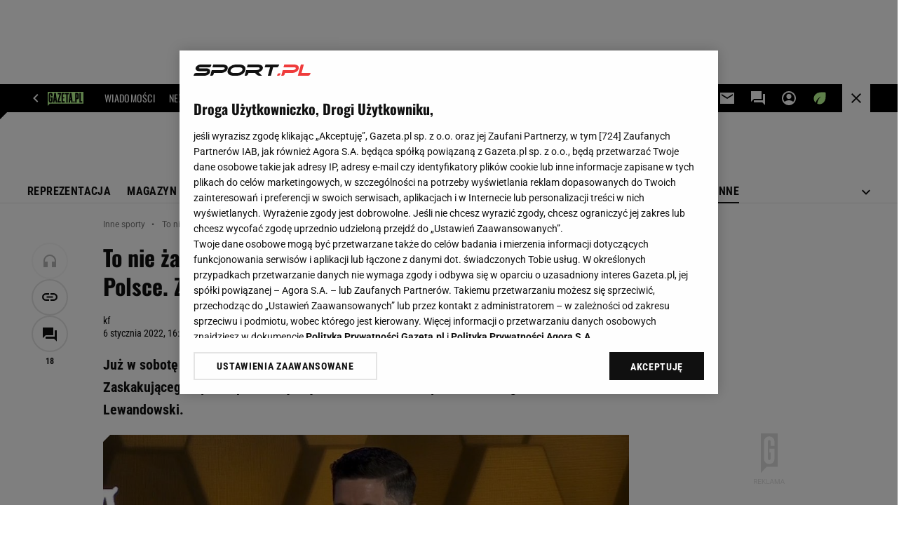

--- FILE ---
content_type: application/x-javascript
request_url: https://static.im-g.pl/style-modules/master/webpack/Sport/575/pagetype7/main.js?t=1768511467084
body_size: 90576
content:
/*! For license information please see main.js.LICENSE.txt */!function(e){var t={};function n(i){if(t[i])return t[i].exports;var o=t[i]={i:i,l:!1,exports:{}};return e[i].call(o.exports,o,o.exports,n),o.l=!0,o.exports}n.m=e,n.c=t,n.d=function(e,t,i){n.o(e,t)||Object.defineProperty(e,t,{enumerable:!0,get:i})},n.r=function(e){"undefined"!=typeof Symbol&&Symbol.toStringTag&&Object.defineProperty(e,Symbol.toStringTag,{value:"Module"}),Object.defineProperty(e,"__esModule",{value:!0})},n.t=function(e,t){if(1&t&&(e=n(e)),8&t)return e;if(4&t&&"object"==typeof e&&e&&e.__esModule)return e;var i=Object.create(null);if(n.r(i),Object.defineProperty(i,"default",{enumerable:!0,value:e}),2&t&&"string"!=typeof e)for(var o in e)n.d(i,o,function(t){return e[t]}.bind(null,o));return i},n.n=function(e){var t=e&&e.__esModule?function(){return e.default}:function(){return e};return n.d(t,"a",t),t},n.o=function(e,t){return Object.prototype.hasOwnProperty.call(e,t)},n.p="",n(n.s=74)}([function(e,t,n){"use strict";n.r(t);t.default={artsLimit:10,partnerSectionXX:150723,isPartnersMaterial:!1,URLs:{graphQL:"https://document-agregator-api.gazeta.pl/queryDocument",indexApi:(e,t=1)=>`https://api.gazeta.pl/index/v1/custom.servlet?ind_punkt_zerowy_jednostka=YY&ind_punkt_zerowy=1&ind_page=1&ind_liczba_elementow=${t}&ind_wyciagaj=a&ind_sortuj=dt&ind_xx_dzial=${e}&apikey=fc3d4db6edee42cca2d04c3005e118ed`},elementsToObserve:{safetyMargin:150,debounceTimeout:150,queueEmpty:!0},serviceWithNoRightColumn:["special.gazeta.pl"]}},function(e,t,n){"use strict";n.r(t),n.d(t,"BEFORE_COMMENTS_TEMPLATE_INSERTED",function(){return i}),n.d(t,"AFTER_COMMENTS_TEMPLATE_INSERTED",function(){return o}),n.d(t,"FETCH_REQUEST_SENT_GET_COMMENTS",function(){return a}),n.d(t,"FETCH_REQUEST_SUCCESS_GET_COMMENTS",function(){return s}),n.d(t,"FETCH_REQUEST_FAILURE_GET_COMMENTS",function(){return r}),n.d(t,"LOAD_MORE_COMMENTS",function(){return l}),n.d(t,"SHOW_REPLIES",function(){return c});const i="BEFORE_COMMENTS_TEMPLATE_INSERTED",o="AFTER_COMMENTS_TEMPLATE_INSERTED",a="FETCH_REQUEST_SENT_GET_COMMENTS",s="FETCH_REQUEST_SUCCESS_GET_COMMENTS",r="FETCH_REQUEST_FAILURE_GET_COMMENTS",l="LOAD_MORE_COMMENTS",c="SHOW_REPLIES"},function(e,t,n){"use strict";n.r(t);t.default={appId:"commentsApp",commentsApiUrl:"/fix/cms/opinions/opinions-action.jsp",commentsApiLoginUrl:"/mfa/login.servlet",commentsApiLoginFBUrl:"https://konto.gazeta.pl/login/facebook.servlet",commentsApiLoginGoogleUrl:"https://konto.gazeta.pl/login/google.servlet",commentsApiSetNickUrl:"/setNick.servlet"}},function(e,t,n){"use strict";n.r(t),n.d(t,"memoize",function(){return i}),n.d(t,"throttle",function(){return o}),n.d(t,"getCoordinatesFromTouchEvent",function(){return a}),n.d(t,"getIsArticleSwipeable",function(){return s}),n.d(t,"getCookie",function(){return r}),n.d(t,"normalizeURL",function(){return l}),n.d(t,"isNumberInRange",function(){return c});const i=(e,t)=>{let n,i=[];return{get value(){return t().some((e,t)=>e!==i[t])||void 0===n?(n=e(),i=t(),n):n}}},o=(e,t)=>{let n,i;return(...o)=>{i?(clearTimeout(n),n=setTimeout(()=>{Date.now()-i>=t&&(e(...o),i=Date.now())},t-(Date.now()-i))):(e(...o),i=Date.now())}},a=({event:e})=>({x:Math.floor(e.touches[0].clientX),y:Math.floor(e.touches[0].clientY)}),s=()=>{try{return window.gazeta_pl.mobileInfo.isMobileDevice}catch{return!1}},r=({name:e})=>{const t=document.cookie.split(";");for(let n=0;n<t.length;n+=1){let i=t[n];for(;" "===i.charAt(0);)i=i.substring(1);if(0===i.indexOf(e))return i.substring(e.length+1,i.length)}return""},l=({url:e})=>{const{origin:t,pathname:n}=new URL(e);return`${t}${n}`},c=({value:e,min:t,max:n})=>e>=t&&e<=n},function(e,t,n){"use strict";n.r(t),n.d(t,"FETCH_REQUEST_SENT_LOGIN_USER",function(){return i}),n.d(t,"FETCH_REQUEST_SUCCESS_LOGIN_USER",function(){return o}),n.d(t,"FETCH_REQUEST_FAILURE_LOGIN_USER",function(){return a}),n.d(t,"FETCH_REQUEST_SENT_GET_USER",function(){return s}),n.d(t,"FETCH_REQUEST_SUCCESS_GET_USER",function(){return r}),n.d(t,"FETCH_REQUEST_FAILURE_GET_USER",function(){return l}),n.d(t,"FETCH_REQUEST_SENT_LOGOUT_USER",function(){return c}),n.d(t,"FETCH_REQUEST_SUCCESS_LOGOUT_USER",function(){return d}),n.d(t,"FETCH_REQUEST_FAILURE_LOGOUT_USER",function(){return p});const i="FETCH_REQUEST_SENT_LOGIN_USER",o="FETCH_REQUEST_SUCCESS_LOGIN_USER",a="FETCH_REQUEST_FAILURE_LOGIN_USER",s="FETCH_REQUEST_SENT_GET_USER",r="FETCH_REQUEST_SUCCESS_GET_USER",l="FETCH_REQUEST_FAILURE_GET_USER",c="FETCH_REQUEST_SENT_LOGOUT_USER",d="FETCH_REQUEST_SUCCESS_LOGOUT_USER",p="FETCH_REQUEST_FAILURE_LOGOUT_USER"},function(e,t,n){"use strict";n.r(t),n.d(t,"commentsContainerTemplate",function(){return l}),n.d(t,"singleCommentTemplate",function(){return r}),n.d(t,"commentsTextfieldTemplate",function(){return a});n(65);let i,o="tak";const a=(e,t)=>(t&&t.commentsLoggedUsers&&(o=t.commentsLoggedUsers),i="nie"===o?{text:"Skomentuj",action:"popup"}:{text:"Zaloguj si\u0119 i skomentuj",action:"popup"},`\n        <form class="commentsApp__textField">\n            <textarea data-oxx="${e.OXX}" class="commentsApp__addCommentTextarea commentsApp__interactiveEl" placeholder="Dodaj komentarz..." data-action="popup" rows="1" readonly></textarea>\n            <div class="commentsApp__bottom">\n                <div class="commentsApp__bottomFrame">\n                    <div class="commentsApp__bottomFrameElement commentsApp__userName"></div>\n                </div>\n                <div>\n                    <button data-oxx="${e.OXX}" type="button" class="commentsApp__button commentsApp__button--small commentsApp__button--login commentsApp__interactiveEl" data-action="${i.action}">${i.text}</button>\n                    <button data-oxx="${e.OXX}" type="button" class="commentsApp__button commentsApp__button--small commentsApp__button--send commentsApp__interactiveEl" data-action="send">Skomentuj</button>\n                </div>\n            </div>\n            ${Object.keys(e).map(t=>`<input type="hidden" name="${t}" value="${e[t]}">`).join("")}\n        </form>\n        <div class="commentsApp__infoMessage" data-message="${e.OXX}">\n            <span class="commentsApp__infoMessageText"></span>\n            <span data-action="closeMessage" class="commentsApp__interactiveEl commentsApp__infoMessageClose">&#10006;</span>\n        </div>\n    `);let s="";const r=(e,t)=>{const n=(e.votesCount-e.votesRank)/2,i=e.votesCount-n,o=(e=>{if(""===s){const t=new URL(e.commentsRegisterPage);t.searchParams.delete("back"),t.searchParams.append("back",window.location.href),s=t.toString()}return s})(t),r="nie"===t.commentsVotes;return`\n        <div class="commentsApp__comment" id="commentId${e.entryId}" data-deleted="${e.f<0?"yes":"no"}" data-entryId="${e.entryId}" data-date="${e.timestamp}" data-votesRank="${e.votesRank}" style="order:${e.order}">\n            <div class="commentsApp__commentHead">\n                <div class="commentsApp__commentAuthor">${e.userName}</div>\n                <div class="commentsApp__commentDate">${e.date}</div>\n                <div class="commentsApp__options">\n                    <div class="commentsApp__options-item commentsApp__commentLink commentsApp__interactiveEl" data-action="copyLink" data-id="commentId${e.entryId}">\n                        <div class="commentsApp__commentLinkInfo"></div>\n                        <button class="commentsApp__commentLinkButton commentsApp__interactiveEl" data-action="copyLink" data-id="commentId${e.entryId}"></button>\n                    </div>\n                    <div class="commentsApp__options-item">\n                        <button type="button" class="commentsApp__textStyledBtn commentsApp__optionsDots commentsApp__interactiveEl" data-action="optionsBox"></button>\n                        <div class="commentsApp__Box commentsApp__Box--options">\n                            <button type="button" class="commentsApp__BoxOption commentsApp__interactiveEl" data-action="trashOpenPopup" data-entryid="${e.entryId}">Zg\u0142o\u015b komentarz</button>\n                        </div>\n                    </div>\n                </div>\n            </div>\n            <div class="commentsApp__commentBody">${e.content}</div>\n            <div class="commentsApp__commentFooter">\n                <button type="button" class="commentsApp__reply commentsApp__textStyledBtn commentsApp__interactiveEl" data-action="reply">Odpowiedz</button>\n                ${r?"":`<div class="commentsApp__votes">\n                    <div class="commentsApp__votesInfo">Aby oceni\u0107 <a href="#" class="commentsApp__interactiveEl" data-action="popupVote" data-oxx="${e.entryId}">zaloguj si\u0119</a> lub <a href="${o}">zarejestruj</a> <span class="commentsApp__votesInfo--close commentsApp__interactiveEl" data-action="votesInfoClose">&#10006;</span></div>\n                    <div class="commentsApp__votesInfo commentsApp__votesInfo--nick">Aby oceni\u0107 <a href="#" class="commentsApp__interactiveEl" data-action="toggleNickPopup" data-oxx="${e.entryId}">nadaj nick</a> </div>\n                        <button id="voteUpLogged${e.entryId}" type="button" class="commentsApp__vote commentsApp__vote--up commentsApp__vote--logged commentsApp__textStyledBtn commentsApp__interactiveEl" data-action="voteUp"><span id="plusVoteA_${e.entryId}">${i}</span></button>\n                        <button id="voteDownLogged${e.entryId}" type="button" class="commentsApp__vote commentsApp__vote--down commentsApp__vote--logged commentsApp__textStyledBtn commentsApp__interactiveEl" data-action="voteDown"><span id="minusVoteA_${e.entryId}">${n}</span></button>\n                        <button id="voteUpLoggedOut${e.entryId}" title="Aby oceni\u0107 zaloguj si\u0119 lub zarejestruj" type="button" class="commentsApp__vote commentsApp__vote--up commentsApp__vote--unlogged commentsApp__textStyledBtn commentsApp__interactiveEl" data-action="votesInfo"><span id="plusVoteB_${e.entryId}">${i}</span></button>\n                        <button id="voteDownLoggedOut${e.entryId}" title="Aby oceni\u0107 zaloguj si\u0119 lub zarejestruj" type="button" class="commentsApp__vote commentsApp__vote--down commentsApp__vote--unlogged commentsApp__textStyledBtn commentsApp__interactiveEl" data-action="votesInfo"><span id="minusVoteB_${e.entryId}">${n}</span></button>\n                </div>`}\n                ${parseInt(e.replies,10)?`\n                <button type="button" class="commentsApp__showReplies commentsApp__textStyledBtn commentsApp__interactiveEl" data-action="showReplies">\n                    <span class="commentsApp__showRepliesText commentsApp__interactiveEl" data-action="showReplies">Poka\u017c odpowiedzi</span>(${e.replies})\n                </button>\n                `:""}\n            </div>\n            ${a({OXX:e.entryId})}\n            ${parseInt(e.replies,10)?"<div class=\"commentsApp__subComments\"></div>":""}\n        </div>\n    `},l=(e,t,n,i="0")=>{const o=e.add.filter(e=>e.parentId===i),a=n||{startPosition:0,size:t.showComments};return`\n        ${n?"":"<div class=\"commentsApp__commentsContainer\">"}\n        ${o.length?o.slice(a.startPosition,a.startPosition+a.size).map(e=>r(e,t)).join(""):"<p class=\"commentsApp__infoBanner commentsApp__callToAction\">Nie ma jeszcze \u017Cadnych komentarzy - napisz pierwszy z nich!</p>"}\n        ${n?"":"</div>"}\n    `}},function(e,t,n){"use strict";n.r(t),n.d(t,"get",function(){return a}),n.d(t,"set",function(){return r}),n.d(t,"clear",function(){return l}),n.d(t,"includes",function(){return c}),n.d(t,"getURLIndex",function(){return d});var i=n(3);const o="GazetaPL_ArticleSwipe",a=()=>JSON.parse(window.localStorage.getItem(o))||[],s=()=>a().map(e=>i.normalizeURL({url:e})),r=({articles:e})=>{const t=new Map(e.map(e=>[i.normalizeURL({url:e}),e]).filter((e,t,n)=>n.findIndex(t=>t[0]===e[0])===t));window.localStorage.setItem(o,JSON.stringify([...t.values(),window.location.host.includes("sport.pl")?"https://www.sport.pl":"https://gazeta.pl"]))},l=()=>{window.localStorage.removeItem(o)},c=({url:e})=>s().includes(i.normalizeURL({url:e})),d=({url:e})=>s().indexOf(i.normalizeURL({url:e}))},function(e,t,n){"use strict";n.r(t),n.d(t,"EVENT_NAME_NAVIGATION_START",function(){return i}),n.d(t,"emitNavigationStart",function(){return o});const i="article-swipe-navigation-start",o=()=>{const e=new Event(i);window.dispatchEvent(e)}},function(e,t,n){"use strict";n.r(t),n.d(t,"FETCH_REQUEST_SUCCESS",function(){return i}),n.d(t,"FETCH_REQUEST_FAILURE",function(){return o}),n.d(t,"FETCH_REQUEST_SENT",function(){return a});const i="FETCH_REQUEST_SUCCESS",o="FETCH_REQUEST_FAILURE",a="FETCH_REQUEST_SENT"},function(e,t,n){"use strict";n.r(t),n.d(t,"ArticleFooter",function(){return a}),n.d(t,"CommentsContainer",function(){return o}),n.d(t,"ArticleSidebarExtraModules",function(){return d}),n.d(t,"getMinimalArticle",function(){return p});var i=n(0);const o=e=>`\n        <div id="bottom_wrapper-${e}" class="section_wrapper_premium">\n            <div class="bottom_aside_wrap_premium"></div>\n            <div class="content_wrap_premium">\n                <div class="columns_container withCommentsApp">\n                    <div class="main_content">\n                        <div id="premiumArticle__commentsContainer--${e}" class="premiumArticle__commentsContainer commentsApp"></div>\n                    </div>\n                </div>\n            </div>\n        </div>\n    `,a=e=>{const{title:t,description:n,link:i,callToAction:o="Sprawd\u017A"}=e;let a=i;i&&i.startsWith("www")&&(a=`https://${i}`);return`\n        <div class="article__bottomTextFrame">\n            <span class="article__bottomTextFrame_label"></span>\n            <h3 class="article__bottomTextFrame_header">${t}</h3>\n            <p class="article__bottomTextFrame_body">${n}</p>\n            ${a?`\n        <div class="article__bottomTextFrame_linkContainer">\n            <a class="article__bottomTextFrame_link" href="${a}" target="_blank" title="${t}">${o}</a>\n        </div>\n    `:""}\n        </div>\n    `},s=e=>e.replace(/['"]/g,"&quot;").replace(/[>]/g,"&gt;").replace(/[<]/g,"&lt;").replace(/[/]/g,"&sol;"),r=(e,t)=>{let n;if(e.data&&e.data.documentById){const{title:i,url:o,photoRelated:a,authors:r}=e.data.documentById,l={},c={};r&&r[0]&&"object"==typeof r[0]&&r[0].selectedSignature&&(l.name=r[0].selectedSignature.name);const d=a[0];d&&(c.URL=d.url?PhotoAPI.photoChangeFormat(d.url,"IER"):null,c.title=d.title);const p=!(!c.URL||!c.title),u=document.querySelector(`.article__sidebar_extraContent--${t}`);if(p){let e=o;o.startsWith("www")&&(e=`https://${o}`),n=`\n            <div class="article__sidebar_art">\n                <a href="${e}" target="_blank" class="article__sidebar_artImageLink" title="${s(i)}">\n                    <img src="${c.URL}" class="article__sidebar_artImage" alt="${s(c.title)}"/>\n                    <h2 class="article__sidebar_artHeader">${i}</h2>\n                </a>\n                <div class="article__sidebar_artAuthor">${l.name?l.name:"Redakcja"}</div>\n            </div>\n            `,u.innerHTML=n}else u.remove()}},l=e=>{document.querySelector(`.article__sidebar_extraContent--${e}`).remove()},c={freedom(e){let t;const{link:n,description:i,photoXX:o,photoType:a}=e;let r="N",l="normalBook";"normal"==a&&(r="IC",l="universal");const c=PhotoAPI.photoFromXX(o,r);if(c){let e=n;n&&n.startsWith("www")&&(e=`https://${n}`),t=`\n                <div class="article__sidebar_book article__sidebar_book--${l}">\n                    ${e?`<a href="${e}" target="_blank" title="${s(i)}">`:""}\n                        <div class="article__sidebar_bookContainer">\n                            <div class="article__sidebar_bookImageContainer">\n                                <img src="${c}" class="article__sidebar_bookImage" alt="${s(i)} title="${s(i)}" />\n                            </div>\n                            <div class="article__sidebar_bookDescription">\n                                <p class="article__sidebar_bookDescriptionBody">${i}</p>\n                            </div>\n                        </div>\n                    ${e?"</a>":""}\n                </div>\n            `}return t},series(e){let t;return!(!i.default.cycleData||!i.default.cycleData.description)&&(t=`\n                <div class="article__sidebar_cycle">\n                    <span class="article__sidebar_cycleLabel"></span>\n                    <h2 class="article__sidebar_cycleHeader">${i.default.cycleData.title}</h2>\n                    <p class="article__sidebar_cycleDescription">${i.default.cycleData.description}</p>\n                    <div class="article__sidebar_cycleLinkContainer">\n                        <a \n                            href="${window.location.origin}/${i.default.pageRoot}/0,${i.default.sectionXX}.html"\n                            target="_blank"\n                            class="article__sidebar_cycleLink"\n                            title="zobacz wszystkie z cyklu ${i.default.cycleData.title}"\n                        >zobacz wszystkie</a>\n                    </div>\n                </div>\n            `),t},async article(e,t=r){const n=`query {\n            documentById(id: "${e.articleXX}", deviceType: ${i.default.device}, adsInContent: true) {\n                title,\n                url,\n                lead,\n                photoRelated {\n                    url,\n                    title,\n                },\n                authors {\n                    selectedSignature {\n                        name,\n                    },\n                },\n            }\n        }`,o={method:"POST",headers:{"Content-Type":"application/json"},body:JSON.stringify({query:n})};return await fetch(i.default.URLs.graphQL,o).then(t=>{if(!t.ok)throw e.errorHandler&&e.errorHandler(e.xx,t),new Error("graphQL error");return t.json()}).then(n=>t(n,e.xx)).then(e=>e).catch(e=>console.error(e))}},d=e=>{const t=c[e.type],n=e;"article"==e.type&&(n.errorHandler=l);const i=t?t(n):"";return i?`<div class="article__sidebar_extraContent article__sidebar_extraContent--${n.xx}">${i}</div>`:""},p=c.article},function(e,t,n){"use strict";n.r(t),n.d(t,"prepareAdIndex",function(){return a}),n.d(t,"setupAdvert",function(){return s}),n.d(t,"flushQueue",function(){return r});const i=[];let o=200;const a=()=>(o+=1,o),s=({slot:e,elementId:t,index:n})=>{i.push({slot:e,divId:t,kw:["relatedImages",`fif${n}`]})},r=()=>{for(;i.length;){const e=i.shift();window.putBanDFPInViewObject&&window.dfpParams.slots[e.slot]&&window.putBanDFPInViewObject(e)}}},function(e,t,n){"use strict";n.r(t),n.d(t,"fadeIn",function(){return i}),n.d(t,"fadeOut",function(){return o});const i=async({articleGalleryElement:e})=>new Promise(t=>{e.style.opacity=1,e.addEventListener("transitionend",()=>t(),{once:!0})}),o=async({articleGalleryElement:e})=>new Promise(t=>{e.style.opacity=0,e.addEventListener("transitionend",()=>t(),{once:!0})})},function(e,t,n){"use strict";n.r(t),n.d(t,"FETCH_REQUEST_SUCCESS_NICK",function(){return i}),n.d(t,"FETCH_REQUEST_FAILURE_NICK",function(){return o}),n.d(t,"FETCH_REQUEST_SENT_NICK",function(){return a});const i="FETCH_REQUEST_SUCCESS_NICK",o="FETCH_REQUEST_FAILURE_NICK",a="FETCH_REQUEST_SENT_NICK"},function(e,t,n){"use strict";n.r(t);t.default="<div class=\"c2sPlayer\" id=\"onn-player__container\">\n    <div class=\"c2sPlayer__wrapper\">\n        <button class=\"c2sPlayer__wrapper__audioBtn\" id=\"c2s_audioBtn\"></button>\n        <div class=\"c2sPlayer__wrapper__volume\">\n            <button class=\"c2sPlayer__wrapper__volume__volumeBtn\" id=\"c2s_volumeBtn\"></button>\n            <input value=\"80\" min=\"0\" max=\"100\" class=\"c2sPlayer__wrapper__volume__slider onn-player__slider\" type=\"range\" id=\"c2s_volumeSlider\">\n        </div>\n        <div class=\"c2sPlayer__wrapper__audioSlider\">\n            <input value=\"0\" class=\"c2sPlayer__wrapper__audioSlider__slider\" type=\"range\" id=\"c2s_audioSlider\">\n            <div class=\"c2sPlayer__wrapper__audioSlider__timestamp\">\n                <div class=\"c2sPlayer__wrapper__audioSlider__ad hidden\"></div>\n                <div>\n                    <span id=\"c2s_currentTime\">00:00</span> / \n                    <span id=\"c2s_endTime\">00:00</span>\n                </div>\n            </div>\n        </div>\n        <button class=\"c2sPlayer__wrapper__closeBtn\" id=\"c2s_closeBtn\"></button>\n        <div id=\"onn-player__player\" style=\"width:1px;height:1px;\"></div>\n    </div>\n</div>"},function(e,t,n){"use strict";n.r(t),n.d(t,"insertAds",function(){return d}),n.d(t,"adsReplace",function(){return c});var i=n(0);const o=e=>{try{window.putBanDFPInViewObject(e)}catch(t){console.error("adsObserver"),console.error("ads PROBLEM"),console.error(t),console.error(e)}},a=e=>{let t="071-WINIETA";gazeta_pl.mobileInfo.isMobileDevice&&(t="103-WINIETA-MOBI");return`\n    <div class="premiumArticle__partnerAutoload">\n        <p class="premiumArticle__partnerAutoload__prefix">${(()=>{const e=document.querySelector(".serviceLogo.serviceLogo--withPartner .serviceLogo__partner");if(!e)return"";const t=getComputedStyle(e,"::before");return(t?t.content:"").replace(/"/g,"")})()}</p>\n        <div class="Ww1k3-premium Ww1k3-premium--autoload">\n            <div id="adUnit-${t}-${e}" class="adviewDFPBanner DFP-${t}">\n                <span class="banLabel" style="display: none;">REKLAMA</span>\n\t            <div id='div-gpt-ad-${t}-${e}'>\n                    <script type='text/javascript'>\n                        googletag.cmd.push(function() { googletag.display('div-gpt-ad-${t}-${e}'); });\n                    <\/script>\n                </div>\n            </div>\n        </div>\n    </div>\n    `},s=e=>{const t=e.id.split("-"),n={slot:`${t[1]}-${t[2]}`,divId:e.id};return gazeta_pl.mobileInfo.isMobileDevice&&(n.slot+=`-${t[3]}`),n},r=e=>{const t=e.querySelector(".article__content"),n=[...t.querySelectorAll(".adviewDFPBanner")],a=[...t.querySelectorAll("[id^=\"banC\"]")];n.forEach(e=>{const t=s(e);o(t)}),i.default.serviceWithNoRightColumn.includes(i.default.domain)||a.forEach(e=>{(e=>{const t=document.createElement("script");t.innerHTML=e.innerHTML,e.parentNode.insertBefore(t,e.nextSibling),e.remove()})(e.nextElementSibling)})},l=(e,t,n)=>{let i,o=[e];for(;null!==(i=t.exec(e));)i.index===t.lastIndex&&t.lastIndex++,o=i.map(n);return o[o.length-1]},c=(e,t)=>{let n=e;return i.default.isC2C||(n=((e,t)=>{let n=e;return n=l(n,/id="(banC\d*)[\s\S]*?(divId: 'banC\d*)/gm,(e,i)=>{if(1==i||2==i)return n=n.replace(e,`${e}-${t}`)}),n})(n,t)),n=((e,t)=>{let n=e;return n=l(n,/id="(adUnit.*?)"/gm,(e,i)=>{if(1==i)return n=n.replaceAll(e,`${e}-${t}`)}),n})(n,t),n=((e,t)=>{let n=e;const i=new Set;return l(n,/['"](div-gpt-ad-.*)['"]/gm,(e,t)=>{1==t&&i.add(e)}),i.forEach(e=>{n=n.replaceAll(e,`${e}-${t}`)}),n})(n,t),n},d=e=>{const t=document.querySelector(`.premiumArticle__wrapper[data-xx="${e}"]`);var n;n=i.default.elementsToObserve.iterator,o({slot:"003-RECTANGLE",divId:`adUnit-003-RECTANGLE-${n}`,kw:`['fif${n}']`}),"DESKTOP"===i.default.device?(o({slot:"035-RECTANGLE-BTF",divId:`adUnit-035-RECTANGLE-BTF-${n}`,kw:`['fif_035_${n}']`}),o({slot:"000-MAINBOX",divId:`adUnit-000-MAINBOX-${n}`,kw:`['fif_MB_${n}']`}),o({slot:"001-TOPBOARD",divId:`adUnit-001-TOPBOARD-${n}`,kw:`['fif_TB_${n}']`})):o({slot:"101-TOPBOARD-MOBI",divId:`adUnit-101-TOPBOARD-MOBI-${n}`,kw:`['fif_TB_${n}']`}),r(t),window.isPartnerMaterialCheck&&window.isPartnerMaterialCheck.then(e=>{e&&(e=>{const t=e.querySelector(".headerPremium");t.insertAdjacentHTML("afterbegin",a(i.default.elementsToObserve.iterator));const n=t.querySelector(".adviewDFPBanner"),r=s(n);o(r)})(t)})}},function(e,t,n){"use strict";n.r(t),n.d(t,"isOpen",function(){return s}),n.d(t,"isClosed",function(){return r}),n.d(t,"setStateOpen",function(){return l}),n.d(t,"setStateClosed",function(){return c});const i="data-article-gallery-state",o="open",a="closed",s=({articleGalleryElement:e})=>e.getAttribute(i)===o,r=({articleGalleryElement:e})=>e.getAttribute(i)===a,l=({articleGalleryElement:e})=>{e.setAttribute(i,o)},c=({articleGalleryElement:e})=>{e.setAttribute(i,a)}},function(e,t,n){"use strict";n.r(t),n.d(t,"FETCH_REQUEST_SENT_ADD_COMMENT",function(){return i}),n.d(t,"FETCH_REQUEST_SUCCESS_ADD_COMMENT",function(){return o}),n.d(t,"FETCH_REQUEST_FAILURE_ADD_COMMENT",function(){return a});const i="FETCH_REQUEST_SENT_ADD_COMMENT",o="FETCH_REQUEST_SUCCESS_ADD_COMMENT",a="FETCH_REQUEST_FAILURE_ADD_COMMENT"},function(e,t,n){"use strict";n.r(t),n.d(t,"FETCH_REQUEST_SENT_VOTING",function(){return i}),n.d(t,"FETCH_REQUEST_SUCCESS_VOTING",function(){return o}),n.d(t,"FETCH_REQUEST_FAILURE_VOTING",function(){return a});const i="FETCH_REQUEST_SENT_VOTING",o="FETCH_REQUEST_SUCCESS_VOTING",a="FETCH_REQUEST_FAILURE_VOTING"},function(e,t,n){"use strict";n.r(t),n.d(t,"FETCH_REQUEST_SENT_TRASH",function(){return i}),n.d(t,"FETCH_REQUEST_SUCCESS_TRASH",function(){return o}),n.d(t,"FETCH_REQUEST_FAILURE_TRASH",function(){return a});const i="FETCH_REQUEST_SENT_TRASH",o="FETCH_REQUEST_SUCCESS_TRASH",a="FETCH_REQUEST_FAILURE_TRASH"},function(e,t,n){"use strict";n.r(t),n.d(t,"trigger",function(){return i}),n.d(t,"shallUse",function(){return o});const i=({linkParams:e})=>{const{domain:t,link:n}=window.gazeta_pl.ArticleGalleryData.mtPromo,i=(({link:e,linkParams:t})=>{const n=new URLSearchParams(e);return Object.entries(t).forEach(([e,t])=>{n.set(e,t)}),n})({link:n,linkParams:e}),o=`${t}?${i.toString()}`;window.location.assign(o)},o=()=>Boolean(window.gazeta_pl.ArticleGalleryData.mtPromo)},function(e,t,n){"use strict";n.r(t),n.d(t,"open",function(){return m}),n.d(t,"close",function(){return h});var i=n(26),o=n(27),a=n(28),s=n(29),r=n(11),l=n(21),c=n(22),d=n(23),p=n(15);const u=document.getElementById("article-gallery"),m=async()=>{await d.scrollStartOfGalleryIntoView({articleGalleryElement:u}),p.isOpen({articleGalleryElement:u})||(await r.fadeOut({articleGalleryElement:u}),p.setStateOpen({articleGalleryElement:u}),c.preserve({articleGalleryElement:u}),(({children:e})=>{u.replaceChildren(...e)})({children:[Object(a.default)({children:window.gazeta_pl.ArticleGalleryData.images.map((e,t)=>[Object(s.default)({author:e.author,title:e.title,url:e.url,width:e.dimensions.width,height:e.dimensions.height,index:t,photoQuantity:window.gazeta_pl.ArticleGalleryData.photoQuantity}),...(e.shallShowAdvertAfter?[Object(i.default)()]:[])]).flat()}),Object(o.default)({title:window.gazeta_pl.ArticleGalleryData.articleTitle})]}),l.insert({articleGalleryElement:u}),await r.fadeIn({articleGalleryElement:u}))},h=async()=>{await d.scrollStartOfGalleryIntoView({articleGalleryElement:u}),await r.fadeOut({articleGalleryElement:u}),p.setStateClosed({articleGalleryElement:u}),c.restore({articleGalleryElement:u}),l.remove(),await r.fadeIn({articleGalleryElement:u})}},function(e,t,n){"use strict";n.r(t),n.d(t,"insert",function(){return s}),n.d(t,"remove",function(){return r});var i=n(30),o=n(31);const a="article-gallery-button-close",s=({articleGalleryElement:e})=>{if(window.gazeta_pl.mobileInfo.isMobileDevice){const t=Object(i.default)({id:a});e.prepend(t)}else{const e=document.querySelector(".socialBar.vertical .socialBar__items");if(e){const t=Object(o.default)({id:a});e.append(t)}}},r=()=>{const e=document.getElementById(a);e&&e.remove()}},function(e,t,n){"use strict";n.r(t),n.d(t,"preserve",function(){return o}),n.d(t,"restore",function(){return a});const i=document.createDocumentFragment(),o=({articleGalleryElement:e})=>{i.append(...e.children)},a=({articleGalleryElement:e})=>{e.replaceChildren(...i.children)}},function(e,t,n){"use strict";n.r(t),n.d(t,"isStartOfGalleryInViewport",function(){return i}),n.d(t,"scrollStartOfGalleryIntoView",function(){return o});const i=({articleGalleryElement:e})=>{const t=e.getBoundingClientRect();return t.top>=0&&t.top<(window.innerHeight||document.documentElement.clientHeight)},o=async({articleGalleryElement:e})=>new Promise(t=>{if(i({articleGalleryElement:e}))return void t();const n=(()=>{const e=document.querySelector(".top_wrapper");return e?[...e.children].reduce((e,t)=>e+t.getBoundingClientRect().height,0):0})(),o=e.getBoundingClientRect(),a=window.scrollY+o.top-n;window.scrollTo({top:a,behavior:"smooth"}),(({callback:e})=>{if("onscrollend"in window||"onscrollend"in document)window.addEventListener("scrollend",()=>e(),{once:!0});else{let t=null;const n=()=>{clearTimeout(t),t=setTimeout(()=>{window.removeEventListener("scroll",n),e()},100)};window.addEventListener("scroll",n)}})({callback:t})})},function(e,t,n){"use strict";n.r(t),n.d(t,"commentsMainTemplate",function(){return c}),n.d(t,"commentsDisabledTemplate",function(){return d});n(66);var i=n(33),o=n(5),a=n(34),s=n(35),r=n(36);const l={OXX:"0"},c=(e,t)=>`\n    ${Object(i.default)(e,t)}\n    ${Object(o.commentsTextfieldTemplate)({...l,logged:e.logged},t)}\n    ${Object(o.commentsContainerTemplate)(e,t)}\n    ${e.add.filter(e=>"0"===e.parentId).length>t.showComments?a.default:""}\n    ${Object(s.default)(t)}\n`,d=(e,t)=>`\n    ${Object(r.default)(e,t)}\n`},function(e,t,n){"use strict";n.r(t),n.d(t,"EVENT_ID",function(){return i}),n.d(t,"sendEvent",function(){return o});const i=911,o=({type:e="BUTTON",position:t="up"})=>{window.scheduler.postTask(()=>{window.gazeta_pl_bigdata.sendDataOceanEvent(i,{type:e,position:t})},{priority:"background"})}},function(e,t,n){"use strict";n.r(t);var i=n(10);const o=window.gazeta_pl.mobileInfo.isMobileDevice?"011-MIDBOARD-MOBI":"011-MIDBOARD";t.default=({index:e=i.prepareAdIndex()}={})=>{const t=`DFP-${o}_${e}`,n=document.createElement("div");return n.id=t,n.classList.add("article-gallery-advert","adviewDFPBanner",`DFP-${o}`),i.setupAdvert({slot:o,elementId:t}),n}},function(e,t,n){"use strict";n.r(t);t.default=({title:e})=>{const t=document.createElement("div");return t.classList.add("article-gallery-footer"),t.append(document.createTextNode("Koniec galerii, czytasz dalej: "),(({title:e})=>{const t=document.createElement("span");return t.textContent=e,t})({title:e})),t}},function(e,t,n){"use strict";n.r(t);t.default=({children:e})=>{const t=document.createElement("div");return t.id="article-gallery-list",t.classList.add("article-gallery-list"),t.setAttribute("data-bd-viewability-id","relatedImages"),t.setAttribute("data-bd-viewability","1"),t.append(...e),t}},function(e,t,n){"use strict";n.r(t);const i=({author:e})=>{const t=document.createElement("figcaption");return t.classList.add("article-gallery-picture__description"),t.textContent=e,t},o=({children:e})=>{const t=document.createElement("div");return t.classList.add("article-gallery-picture__meta"),t.append(...e),t},a=({index:e})=>document.createTextNode(`${e+1}`),s=({photoQuantity:e})=>{const t=document.createElement("span");return t.textContent=` / ${e}`,t},r=({title:e,url:t,width:n,height:i})=>{const o=document.createElement("img");return o.classList.add("article-gallery-picture__image"),o.setAttribute("alt",e),o.setAttribute("loading","lazy"),o.setAttribute("style",`aspect-ratio: ${n} / ${i}`),o.setAttribute("src",t),o.setAttribute("title",e),o};t.default=({author:e,width:t,height:n,title:l,url:c,index:d,photoQuantity:p})=>(({children:e})=>{const t=document.createElement("figure");return t.classList.add("article-gallery-picture"),t.append(...e),t})({children:[r({title:l,url:c,width:t,height:n}),i({author:e}),o({children:[a({index:d}),s({photoQuantity:p})]})]})},function(e,t,n){"use strict";n.r(t),n.d(t,"debounce",function(){return i});const i=({fn:e,timeout:t})=>{let n;return(...i)=>{clearTimeout(n),n=setTimeout(()=>e(...i),t)}},o=()=>{const e=document.createElement("button");return e.classList.add("article-gallery-button-close-mobile__button"),e.type="button",e.textContent="Zamknij galeri\u0119",e.addEventListener("click",window.gazeta_pl.ArticleGallery.handleCloseGalleryButtonClick),(({element:e})=>{const t=document.getElementById("top_wrapper");if(!t)return;const n=i({fn:()=>{const n=t.querySelector(".navBox"),i=Math.max(...Array.from(n.children).map(e=>e.getBoundingClientRect().bottom));e.style.top=`${i}px`},timeout:100});t.addEventListener("transitionend",n),e.addEventListener("click",()=>{t.removeEventListener("transitionend",n)}),n()})({element:e}),e};t.default=({id:e="article-gallery-button-close"})=>(({children:e,id:t})=>{const n=document.createElement("div");return n.id=t,n.classList.add("article-gallery-button-close-mobile"),n.append(...e),n})({children:[o()],id:e})},function(e,t,n){"use strict";n.r(t);t.default=({id:e="article-gallery-button-close"})=>{const t=document.createElement("li");return t.id=e,t.classList.add("socialBar__item","article-gallery-button-close-desktop"),t.setAttribute("title","Zamknij galeri\u0119"),t.addEventListener("click",window.gazeta_pl.ArticleGallery.handleCloseGalleryButtonClick),t}},function(e,t,n){"use strict";n.r(t);var i=n(1),o=n(4),a=n(2),s=n(5),r=n(24);t.default=class{constructor(e){this.store=e}init(e,t,n){if(this.commentsAppReference=document.getElementById(a.default.appId),this.commentsAppReference){this.commentsUtils=t,this.sorting=n;const i={showComments:window.location.href.includes("#commentId")?5e4:4,loadEvery:10,incraseLoadAfter:3,loadAfterSize:50,commentsSortingRule:"najciekawsze",commentsLoggedUsers:"tak",commentsLoginPage:"https://konto.gazeta.pl/konto/logowanie,.html",commentsRegisterPage:"https://konto.gazeta.pl/konto/rejestracja,.html",commentsVotes:"nie"},o=document.getElementById("commentsAppJson"),a=this.commentsUtils.removeEmptyValuesFromObject(JSON.parse(o.textContent));this.appConfig={...i,...a},e(this),this.subscribe(),this.insertMainTemplate()}}subscribe(){this.store.subscribe(()=>{const{lastAction:e,fetchComments:t}=this.store.getState();if(e.type.includes(i.FETCH_REQUEST_SUCCESS_GET_COMMENTS)){const e=this.sorting.setSorting(t.data.add);t.data.add=this.transformComments(e);let n=t.data;if(n.opinionsDisabled)this.commentsAppReference.classList.add("commentsApp--disabled"),this.commentsAppReference.insertAdjacentHTML("beforeend",Object(r.commentsDisabledTemplate)(n,this.appConfig));else{this.commentsAppReference.insertAdjacentHTML("beforeend",Object(r.commentsMainTemplate)(n,this.appConfig));const e=document.querySelector(".comments--count");e&&this.displayCommentsCount(e,n.count),this.store.dispatch({type:i.AFTER_COMMENTS_TEMPLATE_INSERTED,payload:{data:t,insertType:"init"}})}this.sorting.setSortingLabel()}if(e.type.includes(o.FETCH_REQUEST_SUCCESS_LOGOUT_USER)&&(t.data.logged=!1,t.data.isMod=e.payload.admin?1:0,this.commentsAppReference.classList.remove("commentsApp--logged"),this.updateHat()),e.type.includes(i.FETCH_REQUEST_FAILURE_GET_COMMENTS)&&console.log("B\u0142\u0105d podczas pobierania komentarzy"),e.type.includes(o.FETCH_REQUEST_SUCCESS_GET_USER)){t.data.isMod=e.payload.admin?1:0,this.updateForm(e.payload),this.updateUserName(),!1===e.payload.enableSetLoginForm&&this.updateHat(e.payload.user);const n=window.location.href.includes("#commentId"),i=window.location.href.includes("#opinions");n&&this.scrollToComment(),i&&this.scrollToCommentsStart()}e.type.includes(i.SHOW_REPLIES)&&this.updateForm(t.data),e.type.includes(i.LOAD_MORE_COMMENTS)&&this.updateForm(t.data)})}insertMainTemplate(){this.store.dispatch({type:i.BEFORE_COMMENTS_TEMPLATE_INSERTED}),this.commentsAppReference.innerHTML="",this.getComments()}getComments(){const{root:e,section:t,xx:n}=this.appConfig,o={d_xx:t,root:e,obxx:n,action:"getOpinions",pageSize:5e4,enableTrees:!1};this.data=o,this.store.dispatch({type:i.FETCH_REQUEST_SENT_GET_COMMENTS,payload:{url:a.default.commentsApiUrl,params:{method:"GET"},data:o}})}displayCommentsCount(e,t){e.textContent=t}showReplies(e){const{fetchComments:t}=this.store.getState(),n=e.closest(".commentsApp__comment");n.classList.toggle("commentsApp__comment--expand");const o=e.closest(".commentsApp__comment").querySelector(".commentsApp__subComments"),a={...t.data,add:t.data.add.slice().sort((e,t)=>this.sorting.sortHelper(e,t,"timestamp"))},{entryid:r}=n.dataset,l=Object(s.commentsContainerTemplate)(a,this.appConfig,{startPosition:0,size:1e4},r);o.innerHTML=l,this.updateUserName(),this.store.dispatch({type:i.SHOW_REPLIES})}loadMore(e){const{fetchComments:t}=this.store.getState(),n=parseInt(e.dataset.count,10)+1,{appConfig:o}=this,a={size:o.loadEvery};1===n?a.startPosition=o.showComments:n<o.incraseLoadAfter?a.startPosition=o.showComments+o.loadEvery*(n-1):(a.startPosition=o.showComments+(o.loadEvery*(o.incraseLoadAfter-1)+o.loadAfterSize*(n-o.incraseLoadAfter)),a.size=o.loadAfterSize),e.dataset.count=n;const r=Object(s.commentsContainerTemplate)(t.data,o,a);window.scheduler.postTask(()=>{this.commentsAppReference.querySelector(".commentsApp__commentsContainer").insertAdjacentHTML("beforeend",r)},{priority:"user-visible"}).then(()=>{this.updateUserName();this.commentsAppReference.querySelectorAll(".commentsApp__commentsContainer > .commentsApp__comment").length===t.data.add.filter(e=>"0"===e.parentId).length&&window.scheduler.postTask(()=>{e.remove()},{priority:"user-visible"}),this.store.dispatch({type:i.LOAD_MORE_COMMENTS,payload:{data:this.store.getState().fetchComments.data}})}),this.sendBigDataEvent(),window.dispatchEvent(new CustomEvent("commentsAppLoadMore"))}sendBigDataEvent(){window.scheduler.postTask(()=>{window.gazeta_pl_bigdata.sendDataOceanEvent(910,{type:"przycisk",section:"wczytaj_wiecej_komentarzy"})},{priority:"background"})}updateUserName(){let e=localStorage.getItem("nickGuest");"tak"===this.appConfig.commentsLoggedUsers&&(e=!1);const{fetchComments:t}=this.store.getState();t.data.logged?(this.commentsAppReference.classList.remove("commentsApp--guest"),this.commentsAppReference.classList.add("commentsApp--logged"),t.data.enableSetLoginForm||this.commentsAppReference.querySelectorAll(".commentsApp__userName").forEach(e=>{e.innerText=t.data.user})):e?(e=`Go\u015b\u0107: ${e}`,this.commentsAppReference.classList.add("commentsApp--guest"),this.commentsAppReference.querySelectorAll(".commentsApp__userName").forEach(t=>{t.innerText=e})):(this.commentsAppReference.classList.remove("commentsApp--logged"),this.commentsAppReference.classList.remove("commentsApp--guest")),this.commentsUtils.moderationLink()}updateForm(e){const t=this.commentsAppReference.querySelectorAll(".commentsApp__addCommentTextarea"),n=this.commentsAppReference.querySelectorAll(".commentsApp__button--send.commentsApp__interactiveEl");e.logged&&!e.enableSetLoginForm?(this.commentsAppReference.classList.remove("commentsApp--logged-without-nick"),t.forEach(e=>{e.removeAttribute("readonly"),e.removeAttribute("data-action")}),n.forEach(e=>{e.innerText="Skomentuj",e.setAttribute("data-action","send")})):e.logged&&e.enableSetLoginForm?(this.commentsAppReference.classList.add("commentsApp--logged-without-nick"),t.forEach(e=>{e.removeAttribute("readonly"),e.removeAttribute("data-action")}),n.forEach(e=>{e.innerText="Nadaj nick i skomentuj",e.setAttribute("data-action","toggleNickPopup")})):e.logged||(this.commentsAppReference.classList.remove("commentsApp--logged-without-nick"),t.forEach(e=>{e.setAttribute("readonly","true"),e.setAttribute("data-action","popup")}),n.forEach(e=>{e.innerText="Zaloguj si\u0119 i skomentuj",e.setAttribute("data-action","popup")}))}updateHat(e){const t=new CustomEvent("userName",{detail:{userName:e}});window.dispatchEvent(t)}transformComments(e){const t=[],n={};let i;const o=(t,a)=>{const s=a.entryId;let r;t?(r=t,n[t]=s):r=a.entryId;const l=e.filter(e=>e.parentId===r);l.length>0&&(i+=l.length,l.forEach(e=>{o(e.entryId,a)}))};e.forEach(e=>{i=0,"0"===e.parentId&&o(null,e),e.replies=i,t.push(e)});return t.map(e=>(n[e.parentId]&&(e.parentId=n[e.parentId]),e)).map(e=>({...e,replies:t.reduce((t,n)=>t+Number(n.parentId===e.entryId),0)}))}scrollElementIntoView(e){const t=window.gazeta_pl.mobileInfo.isMobileDevice?100:200,n=e.getBoundingClientRect(),i=window.scrollY+n.top-t;window.scrollTo({top:i,behavior:"smooth"})}scrollToComment(){const e=window.location.href.split("#")[1].replace("commentId","").replace("_",""),t=`commentId${e}`,n=this.store.getState().fetchComments.data.add.filter(t=>t.entryId===e),i=()=>{setTimeout(()=>{const e=document.getElementById(t);this.commentsAppReference.querySelectorAll("[id*=\"DFP-011-MIDBOARD\"]").forEach(e=>{e.style.display="none"}),setTimeout(()=>{this.scrollElementIntoView(e),e.classList.add("commentsApp__comment--active")},500)},2500)};document.getElementById(t)?i():setTimeout(()=>{const e=document.getElementById(`commentId${n[0].parentId}`);if(e){const t=e.querySelector(".commentsApp__showReplies");t.classList.add("commentsApp--noFocus"),t.click(),t.classList.remove("commentsApp--noFocus"),i()}},500)}scrollToCommentsStart(e=2500){setTimeout(()=>{this.scrollElementIntoView(this.commentsAppReference)},e)}}},function(e,t,n){"use strict";n.r(t);n(67);let i="";const o=document.getElementById("article_title");if(o){const e=o.cloneNode(!0),t=e.querySelector("span");t&&t.remove(),i=e.textContent}const a="Sortuj od najnowszych",s="Sortuj od najstarszych",r="Sortuj od najpopularniejszych";t.default=(e,t)=>{const n="nie"===t.commentsVotes;return`\n        <div class="commentsApp__header">\n            <h3 class="commentsApp__heading">Komentarze <span id="commentsApp__headerCounter">(${e.count})</span></h3>\n            <div class="commentsApp__sorting">\n                <button type="button" class="commentsApp__textStyledBtn commentsApp__sortingSelected commentsApp__interactiveEl" data-action="openSortBox">Sortuj od najnowszych</button>\n                <div class="commentsApp__Box commentsApp__Box--sorting">\n                    <button type="button" class="commentsApp__BoxOption commentsApp__interactiveEl" data-type="newest" data-action="sort">${a}</button>\n                    <button type="button" class="commentsApp__BoxOption commentsApp__interactiveEl" data-type="oldest" data-action="sort">${s}</button>\n                    ${n?"":`<button type="button" class="commentsApp__BoxOption commentsApp__interactiveEl" data-type="popular" data-action="sort">${r}</button>`}\n                </div>\n            </div>\n        </div>\n        <div class="commentsApp__articleTitle">\n            <p>${i}</p>\n        </div>\n    `}},function(e,t,n){"use strict";n.r(t);t.default="\n    <button type=\"button\" class=\"commentsApp__button commentsApp__button--secondary commentsApp__interactiveEl\" data-action=\"loadMore\" data-count=\"0\">Wczytaj wi\u0119cej komentarzy</button>\n"},function(e,t,n){"use strict";n.r(t);n(68);var i=n(2);let o="";const a=e=>{const t="nie"===e.commentsLoggedUsers,n=(e=>{if(""===o){const t=new URL(e.commentsRegisterPage);t.searchParams.delete("back"),t.searchParams.append("back",window.location.href),o=t.toString()}return o})(e);return`\n    <div class="commentsApp__popup commentsApp__popup--login">\n        <form class="commentsApp__popupInner commentsApp__popupForm--login">\n            <button type="button" class="commentsApp__popupClose commentsApp__textStyledBtn commentsApp__interactiveEl" data-action="closePopup"></button>\n            <span class="commentsApp__popupHeader">Zaloguj si\u0119 kontem Gazeta.pl</span>\n            <p class="commentsApp__popupInfo">Je\u017celi nie masz jeszcze konta <a href="${n}" class="commentsApp__popupLink" rel="nofollow" title="Zarejestruj si\u0119">zarejestruj si\u0119</a></p>\n            <div class="commentsApp__popupInputErrorTop"></div>\n            <div class="commentsApp__popupInputContainer">\n                <input id="commentsApp__username" class="commentsApp__popupInput commentsApp__popupInput--username" type="text" name="username" placeholder="e-mail lub login">\n                <div id="commentsApp__usernameError" class="commentsApp__popupInputError">Wpisz sw\xf3j e-mail lub login</div>\n            </div>\n            <div class="commentsApp__popupInputContainer">\n                <input id="commentsApp__password" class="commentsApp__popupInput commentsApp__popupInput--password" type="password" name="password" placeholder="has\u0142o">\n                <div id="commentsApp__passwordError" class="commentsApp__popupInputError">Wpisz swoje has\u0142o</div>\n            </div>\n            <div class="commentsApp__popupInputContainer commentsApp__popupInputContainer--memory">\n                <div class="commentsApp__remind">\n                    <a target="_blank" class="commentsApp__popupLink" href="https://konto.gazeta.pl/konto/0,161893,29922639.html" rel="nofollow" title="Nie pami\u0119tasz has\u0142a?">Nie pami\u0119tasz has\u0142a?</a>\n                </div>\n            </div>\n            <div class="commentsApp__submit commentsApp__submit--login${t?" commentsApp__popupInputContainer":""}">\n                <button type="submit" class="commentsApp__button commentsApp__interactiveEl" data-action="login">Zaloguj si\u0119</button>\n            </div>\n\n            ${t?"\n            <div class=\"commentsApp__submit commentsApp__submit--guest\">\n                <button type=\"button\" class=\"commentsApp__button commentsApp__button--secondary commentsApp__button--guest commentsApp__interactiveEl\" data-action=\"popupGuest\">Komentuj jako go\u015B\u0107</button>\n            </div>\n            ":""}\n\n            <p class="commentsApp__grey">lub</p>\n            <input type="hidden" name="Login" value="1">\n            <input type="hidden" name="back" value="${encodeURI(window.location.href)}">\n            <input type="hidden" name="root" value="${e.root}">\n            <div class="commentsApp__submit commentsApp__submit--fb">\n                <button type="submit" class="commentsApp__button commentsApp__button--secondary commentsApp__button--login-fb commentsApp__interactiveEl" formaction="${i.default.commentsApiLoginFBUrl}" formmethod="POST">\n                    Zaloguj si\u0119 przez Facebook\n                </button>\n            </div>\n            <div class="commentsApp__submit commentsApp__submit--google">\n                <button type="submit" class="commentsApp__button commentsApp__button--secondary commentsApp__button--login-google commentsApp__interactiveEl" formaction="${i.default.commentsApiLoginGoogleUrl}" formmethod="POST">\n                    Zaloguj si\u0119 przez Google\n                </button>\n            </div>\n        </form>\n    </div>\n    ${t?"\n    <div class=\"commentsApp__popup commentsApp__popup--guest\">\n        <form class=\"commentsApp__popupInner commentsApp__popupForm--guest\">\n            <button type=\"button\" class=\"commentsApp__popupClose commentsApp__textStyledBtn commentsApp__interactiveEl\" data-action=\"closePopup\"></button>\n            <span class=\"commentsApp__popupHeader\">Komentujesz jako go\u015B\u0107</span>\n            <div class=\"commentsApp__popupInputContainer\">\n                <input id=\"commentsApp__nick\" class=\"commentsApp__popupInput commentsApp__popupInput--username\" type=\"text\" name=\"username\" placeholder=\"podpisz si\u0119\">\n                <div class=\"commentsApp__popupInputError\">Zapomnia\u0142e\u015B si\u0119 podpisa\u0107</div>\n            </div>\n            <div class=\"commentsApp__submit commentsApp__submit--asGuest\">\n                <button type=\"submit\" class=\"commentsApp__button commentsApp__button--asGuest commentsApp__interactiveEl\" data-action=\"asGuest\">Dalej</button>\n            </div>\n        </form>\n    </div>\n":""}\n`};t.default=e=>`\n        <div class="commentsApp__popupOverlay commentsApp__interactiveEl" data-action="closePopup"></div>\n        ${a(e)}\n        \n        <div class="commentsApp__popup commentsApp__popup--trash">\n            <form class="commentsApp__popupInner commentsApp__popupForm--trash">\n                <button type="button" class="commentsApp__popupClose commentsApp__textStyledBtn commentsApp__interactiveEl" data-action="closePopup"></button>\n                <span class="commentsApp__popupHeader">Zg\u0142o\u015b komentarz</span>\n                <p class="commentsApp__popupText">Czy masz pewno\u015b\u0107, \u017ce ten post narusza regulamin?</p>\n                <div class="commentsApp__popupError commentsApp__popupError--trash">Wyst\u0105pi\u0142 b\u0142\u0105d, spr\xf3buj ponownie za chwil\u0119</div>\n                <div class="commentsApp__submit commentsApp__submit--trash">\n                    <button type="button" class="commentsApp__button commentsApp__button--secondary commentsApp__interactiveEl" data-action="closePopup">Anuluj</button>\n                    <button type="button" class="commentsApp__button commentsApp__button--trash commentsApp__interactiveEl" data-action="trash" data-entryid="0">Zg\u0142o\u015b</button>\n                </div>\n            </form>\n        </div>\n    \n        \n        <div class="commentsApp__popup commentsApp__popup--trash-confirmation">\n            <form class="commentsApp__popupInner commentsApp__popupInner--trash-confirmation commentsApp__popupForm--trash-confirmation">\n                <button type="button" class="commentsApp__popupClose commentsApp__textStyledBtn commentsApp__interactiveEl" data-action="closePopup"></button>\n                <span class="commentsApp__popupHeader commentsApp__popupHeader--trash-confirmation">Dzi\u0119kujemy za zg\u0142oszenie</span>\n                <p class="commentsApp__popupText commentsApp__popupText--trash-confirmation">Komentarz zosta\u0142 zg\u0142oszony do moderacji</p>\n            </form>\n        </div>\n    \n        \n    <div class="commentsApp__popup commentsApp__popup--nick">\n        <form class="commentsApp__popupInner commentsApp__popupInner--nick commentsApp__popupForm--nick">\n            <button type="button" class="commentsApp__popupClose commentsApp__textStyledBtn commentsApp__interactiveEl" data-action="toggleNickPopup"></button>\n            <span class="commentsApp__popupHeader">Nadaj nick</span>\n            <p class="commentsApp__popupInfo">Nazwa u\u017cytkownika (nick) jest wymagana do oceniania, komentowania oraz korzystania z forum.</p>\n            <div class="commentsApp__popupInputContainer">\n                <input id="commentsApp__nick" class="commentsApp__popupInput commentsApp__popupInput--nick" type="text" name="nick" placeholder="Nick">\n                <div id="commentsApp__nickError--nick" class="commentsApp__popupInputError">Wpisz sw\xf3j nick</div>\n                <div id="commentsApp__nickError--nick-send" class="commentsApp__popupInputError">Wyst\u0105pi\u0142 b\u0142\u0105d, spr\xf3buj ponownie za chwil\u0119</div>\n            </div>\n            <p class="commentsApp__popupInfo commentsApp__popupInfo--nick">U\u017cyj od 3 do 30 znak\xf3w. Nie u\u017cywaj polskich znak\xf3w, wielkich liter i spacji. Mo\u017cesz u\u017cy\u0107 znak\xf3w - . _ (minus, kropka, podkre\u015blenie).</p>\n            <div class="commentsApp__submit commentsApp__submit--nick">\n                <button type="button" class="commentsApp__button commentsApp__button--nick commentsApp__interactiveEl" data-action="sendNick">Zapisz</button>\n            </div>\n        </form>\n    </div>\n    \n    `},function(e,t,n){"use strict";n.r(t);n(69);t.default=(e,t)=>"<div class=\"commentsApp__disabled-info\">\n        Dodawanie komentarzy zosta\u0142o wy\u0142\u0105czone na czas ciszy wyborczej\n    </div>"},function(e,t,n){"use strict";n.r(t);var i=n(16),o=n(2);t.default=class{constructor(e){this.store=e}init(e,t){this.loadComments=e,this.commentsUtils=t,this.commentsAppReference=e.commentsAppReference,this.subscribe()}subscribe(){this.store.subscribe(()=>{if(this.store.getState().lastAction.type.includes(i.FETCH_REQUEST_SUCCESS_ADD_COMMENT)){const{payload:e}=this.store.getState().lastAction,{oxx:t}=e.sentData,n=this.commentsAppReference.querySelector(`textarea[data-oxx="${t}"]`);if("SEND_OK"===e.SEND_CODE){const e=n.closest(".commentsApp__comment");if(this.insertFakePost(n.value,t),e){const t=e.querySelector(".commentsApp__commentAuthor").innerText;n.value=`@${t}\n`;const i=n.closest(".commentsApp__textField");i&&i.classList.remove("commentsApp__textField--active")}else n.value="";this.frontValidation("success",n)}else e.ERROR_CODE&&e.MSG?this.frontValidation("msg",n,e.MSG):this.frontValidation("fail",n)}if(this.store.getState().lastAction.type.includes(i.FETCH_REQUEST_FAILURE_ADD_COMMENT)){const{payload:e}=this.store.getState().lastAction,{oxx:t}=e.sentData,n=this.commentsAppReference.querySelector(`textarea[data-oxx="${t}"]`);this.frontValidation("fail",n)}})}insertFakePost(e,t){const n=`\n        <div class="commentsApp__comment" style="order:99999">\n            <div class="commentsApp__commentHead">\n                <div class="commentsApp__commentAuthor">${localStorage.getItem("nickGuest")||this.store.getState().fetchComments.data.user}</div>\n                <div class="commentsApp__commentDate">przed chwil\u0105</div>\n                <div class="commentsApp__options"></div>\n            </div>\n            <div class="commentsApp__commentBody">${e.replace(/(\n)+/g,"<br />")}</div>\n        </div>\n        `;if("0"===t){const e=this.commentsAppReference.querySelector(".commentsApp__commentsContainer"),t=this.commentsAppReference.querySelector(".commentsApp__callToAction");t&&t.remove(),e.insertAdjacentHTML("beforeend",n)}else{const e=this.store.getState().fetchComments.data.add.filter(e=>e.entryId===t).map(e=>e.parentId)[0];let i=this.commentsAppReference.querySelector(`.commentsApp__comment[data-entryid="${e}"]`);i||(i=this.commentsAppReference.querySelector(`.commentsApp__comment[data-entryid="${t}"]`));const o=i.querySelector(".commentsApp__subComments");o?(o.classList.add("commentsApp__comment--expand"),o.insertAdjacentHTML("beforeend",n)):(i.classList.add("commentsApp__comment--expand"),i.insertAdjacentHTML("beforeend",`<div class="commentsApp__subComments">${n}</div>`))}}add(e,t){const n=localStorage.getItem("nickGuest"),a=n||this.store.getState().fetchComments.data.user,s=`${location.protocol}//${location.hostname}${location.pathname}`;this.store.dispatch({type:i.FETCH_REQUEST_SENT_ADD_COMMENT,payload:{url:o.default.commentsApiUrl,params:{method:"POST"},data:{...this.loadComments.data,action:"jsonSend",username:a,tresc:e,oxx:t,charset:"UTF-8",objURL:s}}})}frontValidation(e,t,n){let i,o="error",a="";switch(e){case"voiting":i=n,a="commentsApp__infoMessage--voiting";break;case"msg":i=n;break;case"empty_post":i="Zapomnia\u0142e\u015B o wpisaniu komentarza :)";break;case"fail":i="Nie uda\u0142o si\u0119 doda\u0107 komentarza";break;default:i="Tw\xF3j komentarz zosta\u0142 dodany i za chwil\u0119 b\u0119dzie widoczny",o="success"}this.setInfoMesssage(i,t,o,a)}setInfoMesssage(e,t,n,i){const o=t.dataset.oxx||t.dataset.message,a=this.commentsAppReference.querySelector(`[data-message="${o}"]`);a.classList.remove("commentsApp__infoMessage--success","commentsApp__infoMessage--error","commentsApp__infoMessage--voiting"),a.classList.add(`commentsApp__infoMessage--${n}`),""!==i&&a.classList.add(i);const s=a.querySelector(".commentsApp__infoMessageText");s.innerText=e,setTimeout(()=>{const{result:e,move:t}=this.commentsUtils.elementInViewport(s);e||window.scrollBy({top:t,behavior:"smooth"})},500)}}},function(e,t,n){"use strict";n.r(t);var i=n(1);t.default=(e={},t)=>{switch(e.firedEvents||(e.firedEvents=[]),t.type){case i.BEFORE_COMMENTS_TEMPLATE_INSERTED:e.firedEvents=[...e.firedEvents,i.BEFORE_COMMENTS_TEMPLATE_INSERTED];break;case i.AFTER_COMMENTS_TEMPLATE_INSERTED:e.firedEvents=[...e.firedEvents,i.AFTER_COMMENTS_TEMPLATE_INSERTED]}return e}},function(e,t,n){"use strict";n.r(t);var i=n(8);t.default=(e={},t)=>((t.type.includes(i.FETCH_REQUEST_SUCCESS)||t.type.includes(i.FETCH_REQUEST_FAILURE))&&(e.data={...e.data,...t.payload}),e)},function(e,t,n){"use strict";n.r(t);var i=n(8);n(2);const o={method:"GET",cache:"no-cache",credentials:"same-origin",redirect:"follow"};t.default=e=>t=>n=>{if(n.type.includes(i.FETCH_REQUEST_SENT)){const t=n.type.replace("FETCH_REQUEST_SENT","");if(""===t)console.log("your action.type FETCH_REQUEST_SENT has no suffix, proper action.type should looks like FETCH_REQUEST_SENT_DO_SOMETHING");else if(n.payload&&n.payload.url){const a=n.payload.data?n.payload.data:{};let s=n.payload.params?n.payload.params:{};s=Object.assign({},o,s),(async(e,t,n)=>{const i=t.method.toUpperCase();if(Object.keys(n).length)if("GET"===i||"HEAD"===i)e=e+"?"+new URLSearchParams(n).toString();else if(t.headers&&t.headers["Content-Type"]?t.headers&&!t.headers["Content-Type"]&&(t.headers["Content-Type"]="application/x-www-form-urlencoded"):t.headers={"Content-Type":"application/x-www-form-urlencoded"},!t.body)if(t.headers["Content-Type"].includes("multipart/form-data")){const e=new FormData;for(const t in n)e.append(t,n[t]);t.body=e}else t.headers["Content-Type"].includes("application/json")?t.body=JSON.stringify(n):t.headers["Content-Type"].includes("application/x-www-form-urlencoded")&&(t.body=new URLSearchParams(n).toString());return(await fetch(e,t)).arrayBuffer()})(n.payload.url,s,a).then(n=>{let o,s;o=new TextDecoder("utf-8"),s=a.responseFormat&&"text/plain"===a.responseFormat?{}:JSON.parse(o.decode(n)),e.dispatch({type:i.FETCH_REQUEST_SUCCESS+t,payload:{...s,sentData:a}})}).catch(n=>{console.log(n),e.dispatch({type:i.FETCH_REQUEST_FAILURE+t,payload:n})})}else console.log(`${n.type} without url`)}t(n)}},function(e,t,n){"use strict";n.r(t);t.default=class{constructor(e){this.store=e,this.isCalledOnce=!1}init(e,t,n,i,o,a,s,r){this.isCalledOnce||(this.commentsAppReference=e.commentsAppReference,this.loadComments=e,this.addComment=t,this.loginPopup=n,this.voting=i,this.trash=o,this.sorting=a,this.user=s,this.nickPopup=r,this.addEventListeners(),this.commentElementForNick=null),this.isCalledOnce=!0}addEventListeners(){this.commentsAppReference.addEventListener("click",e=>{"undefined"!=typeof scheduler?scheduler.postTask(()=>{this.setListenersClick(e)},{priority:"user-visible"}):this.setListenersClick(e)},!1),document.body.addEventListener("click",e=>this.setBodyListenersClick(e),!1)}setBodyListenersClick(e){e.target.classList.contains("commentsApp__interactiveEl")||this.closeActivePopups()}setListenersClick(e){const t=e.target;if(t.classList.contains("commentsApp__interactiveEl"))switch(t.classList.contains("commentsApp--noFocus")||t.focus(),t.dataset.action){case"send":const n=this.commentsAppReference.querySelector(`textarea[data-oxx="${t.dataset.oxx}"]`).value;if(""===n.trim())return void this.addComment.frontValidation("empty_post",t);this.addComment.add(n,t.dataset.oxx),t.setAttribute("disabled",""),setTimeout(()=>{t.removeAttribute("disabled")},1e3);break;case"reply":this.reply(t);break;case"showReplies":this.loadComments.showReplies(t);const i=t.closest(".commentsApp__comment").classList.contains("commentsApp__comment--expand");t.closest(".commentsApp__commentFooter").querySelector(".commentsApp__showRepliesText").innerText=i?"Ukryj odpowiedzi":"Poka\u017C odpowiedzi";break;case"trash":this.trash.send(t);break;case"trashOpenPopup":this.trash.openPopup(t);break;case"closeMessage":t.closest(".commentsApp__infoMessage").classList.remove("commentsApp__infoMessage--error","commentsApp__infoMessage--success");break;case"loadMore":this.loadComments.loadMore(t);break;case"bottomExpand":t.classList.toggle("commentsApp__bottomFrame--expand");break;case"logout":e.preventDefault(),this.user.logout();break;case"popupChange":e.preventDefault(),localStorage.removeItem("nickGuest"),this.loadComments.updateUserName(),this.loginPopup.togglePopup(),this.commentsAppReference.querySelector(".commentsApp__popup--login").setAttribute("data-oxx",t.dataset.oxx);break;case"popup":e.preventDefault(),this.openPopupOrSendPostAsGuest(t);break;case"popupGuest":e.preventDefault(),localStorage.removeItem("nickGuest"),this.loginPopup.toggleGuestPopup();const{oxx:o}=this.commentsAppReference.querySelector(".commentsApp__popup--login").dataset;this.commentsAppReference.querySelector(".commentsApp__popup--guest").setAttribute("data-oxx",o);break;case"popupVote":e.preventDefault(),this.loginPopup.togglePopup(),this.commentsAppReference.querySelector(".commentsApp__popup").setAttribute("data-oxx",t.dataset.oxx),this.voting.info(t);break;case"closePopup":this.loginPopup.closePopup(),this.trash.closePopup(),this.nickPopup.closePopup(),this.closeActivePopups();break;case"closeGuestPopup":this.loginPopup.closePopup(),this.closeActivePopups();break;case"login":e.preventDefault(),this.loginPopup.validate();break;case"asGuest":e.preventDefault(),this.loginPopup.validateGuest();break;case"openSortBox":this.sorting.openSortBox(t);break;case"sort":const a=t.dataset.type;a&&this.sorting.sort(t,a);break;case"voteUp":case"voteDown":e.preventDefault(),this.voting.vote(t.dataset.action,t);break;case"votesInfo":e.preventDefault(),this.trash.closeAllOptionsBox(),this.voting.closeAllInfo(),this.voting.info(t);break;case"votesInfoClose":e.preventDefault(),this.voting.info(t);break;case"votesInfoCloseNick":e.preventDefault(),this.voting.info(t,"--nick");break;case"copyLink":this.copyLinkToClipboard(t);break;case"toggleNickPopup":e.preventDefault(),this.nickPopup.togglePopup(),this.commentElementForNick=t;break;case"sendNick":e.preventDefault(),this.nickPopup.setNick();break;case"optionsBox":e.preventDefault(),this.trash.closeAllOptionsBox(),this.voting.closeAllInfo(),this.trash.toggleOptionsBox(t)}}reply(e){const t=e.closest(".commentsApp__comment").querySelector(".commentsApp__commentAuthor").innerText,n=e.closest(".commentsApp__comment").querySelector(":scope > .commentsApp__textField");this.commentsAppReference.querySelectorAll(".commentsApp__textField").forEach(e=>{e!=n&&e.classList.remove("commentsApp__textField--active")}),n.classList.toggle("commentsApp__textField--active");const i=n.querySelector(".commentsApp__addCommentTextarea"),o=`@${t}\n`;i.value=o+i.value.replace(o,"")}manuallyClosePopups(){this.closeActivePopups();const e=this.commentsAppReference.querySelector(".commentsApp__popup"),t=this.commentsAppReference.querySelector(".commentsApp__popupOverlay");e&&e.classList.remove("commentsApp__popup--active"),t&&t.classList.remove("commentsApp__popupOverlay--active")}closeActivePopups(){const e=this.commentsAppReference.querySelector(".commentsApp__Box--active"),t=document.querySelectorAll(".commentsApp__change--active"),n=document.querySelectorAll(".commentsApp__votesInfo--active");t.forEach(e=>{e.classList.remove("commentsApp__change--active")}),n.forEach(e=>{e.classList.remove("commentsApp__votesInfo--active")}),e&&e.classList.remove("commentsApp__Box--active");const i=this.commentsAppReference.querySelector(".commentsApp__popupInputErrorTop");i&&i.classList.remove("commentsApp__popupInputErrorTop--show")}openPopupOrSendPostAsGuest(e){let t=localStorage.getItem("nickGuest");if("tak"===this.loadComments.appConfig.commentsLoggedUsers&&(t=!1),t){const t=this.commentsAppReference.querySelector(`textarea[data-oxx="${e.dataset.oxx}"]`).value;if(""===t.trim())return void this.addComment.frontValidation("empty_post",e);this.addComment.add(t,e.dataset.oxx)}else this.loginPopup.togglePopup(),this.commentsAppReference.querySelector(".commentsApp__popup--login").setAttribute("data-oxx",e.dataset.oxx)}elementInViewport(e){const t=e.getBoundingClientRect(),n=e.offsetHeight,i=e.offsetWidth;let o=!1,a=0;return t.top>=-n&&t.left>=-i&&t.right<=(window.innerWidth||document.documentElement.clientWidth)+i&&t.bottom<=(window.innerHeight||document.documentElement.clientHeight)+n?o=!0:a=t.bottom-(window.innerHeight||document.documentElement.clientHeight)+10,{result:o,move:a}}moderationLink(){const{isMod:e}=this.store.getState().fetchComments.data,t=this.commentsAppReference.querySelector(".commentsApp__moderation");if(e&&!t){const e=this.commentsAppReference.querySelector(".commentsApp__articleTitle"),{root:t,xx:n}=this.loadComments.appConfig,i=`<p class="commentsApp__moderation"><a href="https://forum.gazeta.pl/fix/forum/moderacja/moderacjaOpinii.jsp?objectId=${n}&root=${t}" target="_blank">Moderuj</a></p>`;e.insertAdjacentHTML("afterbegin",i)}else e||t&&t.remove()}copyTextToClipboard(e){const t=document.createElement("textarea");t.setAttribute("style","position:fixed;bottom:0;left:0;width:2em;height:2em;padding:0;border:none;outline:none;box-shadow:none;background:transparent;visiblity:hidden;pointer-events:none;"),t.value=e,document.body.appendChild(t),t.focus(),t.select(),document.execCommand("copy"),document.body.removeChild(t)}copyLinkToClipboard(e){const t=e.closest(".commentsApp__commentHead").querySelector(".commentsApp__commentLinkInfo"),n=`${window.location.href.split("#")[0]}#${e.dataset.id}`;try{this.copyTextToClipboard(n),t.textContent="URL komentarza skopiowany do schowka"}catch(e){t.textContent="B\u0142\u0105d przy kopiowaniu URL komentarza"}finally{t.classList.add("commentsApp__commentLinkInfo--active"),setTimeout(()=>{t.classList.remove("commentsApp__commentLinkInfo--active")},2e3)}}removeEmptyValuesFromObject(e){return Object.fromEntries(Object.entries(e).filter(([e,t])=>""!==t))}}},function(e,t,n){"use strict";n.r(t);var i=n(1),o=n(4),a=n(2);t.default=class{constructor(e){this.shallSendBigDataLoginEvent=!1,e&&(this.store=e)}init(e,t,n){this.subscribe(),this.user=t,this.commentsUtils=n,this.loadComments=e,this.commentsAppReference=e.commentsAppReference,this.initBigDataConsentCookieWatcher(),gazeta_pl.AlternateMailPopup&&(this.AlternateMailPopupInstance=gazeta_pl.AlternateMailPopup.createInstance(),this.AlternateMailPopupInstance.init())}showErrorOnForm(e){const t=this.commentsAppReference.querySelector(".commentsApp__popupInputErrorTop"),n=e.msg;this.clearPopupForm(),n&&this.showInfo(t,n),this.showInfoBelowInput(["username","password"],"onlyUnderline")}async doAfterLoginSuccess(e){if(this.AlternateMailPopupInstance){const t=e.redirectUrl||!1;if(await this.AlternateMailPopupInstance.handleLoginProcess({payloadRedirectUrl:t,preCallback:()=>{this.commentsAppReference.classList.add("commentsApp--logged"),this.commentsUtils.manuallyClosePopups()}}))return}e.redirectUrl?this.redirect(e.redirectUrl):(this.commentsAppReference.classList.add("commentsApp--logged"),this.commentsUtils.closeActivePopups(),this.updateTreeAfterLogin(),location.reload())}doAfterLoginFailure(e){e.redirectUrl?this.redirect(e.redirectUrl):this.showErrorOnForm(e)}subscribe(){this.store.subscribe(()=>{if(this.store.getState().lastAction.type.includes(i.AFTER_COMMENTS_TEMPLATE_INSERTED)&&this.commentsAppReference.querySelector(".commentsApp__popupInner.commentsApp__popupForm--login").addEventListener("submit",e=>{this.shallSendBigDataLoginEvent&&this.sendBigDataLoginEvent(e),this.doSubmitEventGateway(e)}),this.store.getState().lastAction.type.includes(o.FETCH_REQUEST_SUCCESS_LOGIN_USER)){const e=this.store.getState().lastAction.payload;"ACCOUNT_BLOCKED"===e.status?this.doAfterLoginFailure(e):"TEMPORARIRLY_BLOCKED"===e.status?this.showErrorOnForm(e):"MFA_ENABLED"===e.status?(this.closePopup(),gazeta_pl.MFA_login.showPopup(),gazeta_pl.MFA_login.createPopupPromise().then(t=>{t.success&&this.doAfterLoginSuccess(e)}).catch(e=>{this.clearPopupForm()})):"LOGIN_OK"===e.status?this.doAfterLoginSuccess(e):this.doAfterLoginFailure(e)}this.store.getState().lastAction.type.includes(o.FETCH_REQUEST_FAILURE_LOGIN_USER)&&alert("Wyst\u0105pi\u0142 nieznany b\u0142\u0105d. Logowanie nie powiod\u0142o si\u0119.")})}redirect(e){const t=e.replace("=","=");t.includes("http")&&!t.includes("#")?window.location.href=t:window.location.reload()}doSubmitEventGateway(e){const t=e.submitter.getAttribute("formaction")||"";if([a.default.commentsApiLoginFBUrl,a.default.commentsApiLoginGoogleUrl].includes(t))return!0;e.preventDefault()}sendBigDataLoginEvent(e){window.sendDataOceanEvent(841,{account_type:this.getAccountType(e),application:"komentarze",url:window.location.href,uni_hid:window.uniid&&window.uniid.hid||""})}getAccountType(e){const t=e.target,n=new FormData(t).get("username")||"",i=e.submitter.getAttribute("formaction")||"";switch(!0){case i===a.default.commentsApiLoginFBUrl:return"facebook";case i===a.default.commentsApiLoginGoogleUrl:return"google";case n.includes("@"):return"email";default:return"portal"}}updateTreeAfterLogin(){const e=this.commentsAppReference.querySelector(".commentsApp__popup").dataset.oxx,t=this.commentsAppReference.querySelector(`textarea[data-oxx="${e}"]`).value;this.togglePopup(),this.commentsAppReference.querySelector(`textarea[data-oxx="${e}"]`).value=t,this.user.getUser()}clearPopupForm(){this.commentsAppReference.querySelectorAll(".commentsApp__popup .commentsApp__popupInput").forEach(e=>{e.classList.remove("commentsApp__popupInput--error")}),this.commentsAppReference.querySelectorAll(".commentsApp__popup .commentsApp__popupInputError").forEach(e=>{e.classList.remove("commentsApp__popupInputError--show")}),this.commentsAppReference.querySelectorAll(".commentsApp__popup .commentsApp__popupInputErrorTop").forEach(e=>{e.classList.remove("commentsApp__popupInputErrorTop--show")})}closePopup(){this.commentsAppReference.querySelector(".commentsApp__popupOverlay").classList.remove("commentsApp__popupOverlay--active"),this.commentsAppReference.querySelector(".commentsApp__popup--login").classList.remove("commentsApp__popup--active");const e=this.commentsAppReference.querySelector(".commentsApp__popup--guest");e&&e.classList.remove("commentsApp__popup--active"),this.clearPopupForm()}togglePopup(){this.commentsAppReference.querySelector(".commentsApp__popupOverlay").classList.add("commentsApp__popupOverlay--active"),this.commentsAppReference.querySelector(".commentsApp__popup--login").classList.add("commentsApp__popup--active")}toggleGuestPopup(){this.commentsAppReference.querySelector(".commentsApp__popup--login").classList.remove("commentsApp__popup--active");const e=this.commentsAppReference.querySelector(".commentsApp__popup--guest");e&&e.classList.toggle("commentsApp__popup--active")}showInfo(e,t){e.innerHTML=t,e.classList.add("commentsApp__popupInputErrorTop--show")}showInfoBelowInput(e,t=""){e.forEach(e=>{"onlyUnderline"!=t&&this.commentsAppReference.querySelector(`#commentsApp__${e}Error`).classList.add("commentsApp__popupInputError--show"),this.commentsAppReference.querySelector(`#commentsApp__${e}`).classList.add("commentsApp__popupInput--error")})}validate(){const e=this.commentsAppReference.querySelector("#commentsApp__username").value.trim(),t=this.commentsAppReference.querySelector("#commentsApp__password").value.trim();this.checkFormDataBeforeLogin(e,t)}checkFormDataBeforeLogin(e,t){this.clearPopupForm(),""===e&&""===t?this.showInfoBelowInput(["username","password"]):""===e?this.showInfoBelowInput(["username"]):""===t?this.showInfoBelowInput(["password"]):this.user.login(e,t)}validateGuest(){let e=this.commentsAppReference.querySelector("#commentsApp__nick").value;const t=document.createElement("div");t.innerHTML=e,e=t.innerText;const n=this.commentsAppReference.querySelector(".commentsApp__popup--guest .commentsApp__popupInputError"),i=this.commentsAppReference.querySelector("#commentsApp__nick");if(""===e.trim())n.classList.add("commentsApp__popupInputError--show"),i.classList.add("commentsApp__popupInput--error");else{n.classList.remove("commentsApp__popupInputError--show"),i.classList.remove("commentsApp__popupInput--error"),this.user.logout();const t=this.store.subscribe(()=>{const{lastAction:n}=this.store.getState();(n.type.includes(o.FETCH_REQUEST_SUCCESS_LOGOUT_USER)||n.type.includes(o.FETCH_REQUEST_FAILURE_LOGOUT_USER))&&(localStorage.setItem("nickGuest",e),this.closePopup(),this.loadComments.updateUserName(),t())})}}initBigDataConsentCookieWatcher(){window.addEventListener("tcStringChangedOrAvailable",e=>{const t=e.detail.tcData;this.shallSendBigDataLoginEvent=t&&t.purpose&&t.purpose.consents&&!0===t.purpose.consents[7]})}}},function(e,t,n){"use strict";n.r(t);var i=n(2),o=n(17),a=n(1);t.default=class{constructor(e){this.store=e,this.subscribe()}init(e,t,n){this.addComment=e,this.loadComments=t,this.commentsAppReference=t.commentsAppReference,this.trash=n}subscribe(){this.store.subscribe(()=>{const{lastAction:e}=this.store.getState();if(e.type.includes(o.FETCH_REQUEST_SUCCESS_VOTING)){const t=e.payload;this.updateRank(t)}e.type.includes(o.FETCH_REQUEST_FAILURE_VOTING)&&console.log("Wyst\u0105pi\u0142 b\u0142\u0105d"),(e.type.includes(a.AFTER_COMMENTS_TEMPLATE_INSERTED)||e.type.includes(a.LOAD_MORE_COMMENTS)||e.type.includes(a.SHOW_REPLIES))&&this.voteStorage("get")})}vote(e,t){const n="voteUp"===e?1:-1,a=t.closest(".commentsApp__comment").dataset.entryid,{root:s,section:r,xx:l}=this.loadComments.appConfig,{timeToken:c}=this.store.getState().fetchComments.data,d={action:"vote",vote:n,id:a,articleId:l,articleRoot:s,dzialXx:r,time:c,jspXx:"",element:t};this.store.dispatch({type:o.FETCH_REQUEST_SENT_VOTING,payload:{url:i.default.commentsApiUrl,params:{method:"POST"},data:d}})}info(e,t){e.closest(".commentsApp__votes").querySelector(`.commentsApp__votesInfo${t||""}`).classList.toggle("commentsApp__votesInfo--active")}closeAllInfo(){const e=this.commentsAppReference.querySelectorAll(".commentsApp__votesInfo--active");e&&e.forEach(e=>e.classList.remove("commentsApp__votesInfo--active"))}updateRank(e){const{id:t,element:n}=e.sentData;if(e.votes){const{count:i,rank:o}=e.votes[0],a=(i-o)/2,s=i-a;document.getElementById(`plusVoteA_${t}`).innerText=s,document.getElementById(`minusVoteA_${t}`).innerText=a,document.getElementById(`plusVoteB_${t}`).innerText=s,document.getElementById(`minusVoteB_${t}`).innerText=a,n.closest(".commentsApp__vote").classList.add("commentsApp__vote--active"),this.voteStorage("set",t,n)}else{let i="Nie masz uprawnie\u0144";const o=document.querySelector(`.commentsApp__infoMessage[data-message="${t}"]`);if(0===e.status&&2===e.reason&&(i="Ju\u017C g\u0142osowa\u0142e\u015B"),0===e.status&&6===e.reason)return this.closeAllInfo(),this.trash.closeAllOptionsBox(),void this.info(n,"--nick");this.addComment.frontValidation("voiting",o,i)}}voteStorage(e,t,n){const i="storagedVotes";let o=localStorage.getItem(i);const a="commentsApp__vote--active";if(o){if(o=JSON.parse(o),"set"===e){const e=n.closest(".commentsApp__vote").id.includes("voteUp")?"voteUp":"voteDown";o.push({id:t,voteType:e}),localStorage.setItem(i,JSON.stringify(o))}else o.forEach(e=>{const{id:t,voteType:n}=e;if(document.querySelector(`.commentsApp__comment[data-entryid="${t}"]`)){const e=document.getElementById(`${n}Logged${t}`),i=document.getElementById(`${n}LoggedOut${t}`);e&&e.classList.add(a),i&&i.classList.add(a)}});}else if("set"===e){const e=n.closest(".commentsApp__vote").id.includes("voteUp")?"voteUp":"voteDown";localStorage.setItem(i,JSON.stringify([{id:t,voteType:e}]))}}}},function(e,t,n){"use strict";n.r(t);var i=n(2),o=n(18);const a="data-entryid",s="commentsApp__popupOverlay--active",r="commentsApp__popup--active",l="commentsApp__popupError--active",c="commentsApp__popup--active",d="commentsApp__Box--active";t.default=class{constructor(e){this.store=e,this._popupOverlay=null,this._popupTrash=null,this._popupTrashButton=null,this._popupTrashError=null,this._popupTrashConfirmation=null,this._popupTrashConfirmationText=null}getPopupOverlay(){const{commentsAppReference:e}=this.loadComments;return e.querySelector(".commentsApp__popupOverlay")}getPopupTrash(){const{commentsAppReference:e}=this.loadComments;return e.querySelector(".commentsApp__popup--trash")}getPopupTrashButton(){return this.popupTrash.querySelector(".commentsApp__button--trash")}getPopupTrashError(){return this.popupTrash.querySelector(".commentsApp__popupError--trash")}getPopupTrashConfirmation(){const{commentsAppReference:e}=this.loadComments;return e.querySelector(".commentsApp__popup--trash-confirmation")}getPopupTrashConfirmationText(){const{commentsAppReference:e}=this.loadComments;return e.querySelector(".commentsApp__popupText--trash-confirmation")}get popupOverlay(){return this._popupOverlay?this._popupOverlay:this._popupOverlay=this.getPopupOverlay()}get popupTrash(){return this._popupTrash?this._popupTrash:this._popupTrash=this.getPopupTrash()}get popupTrashButton(){return this._popupTrashButton?this._popupTrashButton:this._popupTrashButton=this.getPopupTrashButton()}get popupTrashError(){return this._popupTrashError?this._popupTrashError:this._popupTrashError=this.getPopupTrashError()}get popupTrashConfirmation(){return this._popupTrashConfirmation?this._popupTrashConfirmation:this._popupTrashConfirmation=this.getPopupTrashConfirmation()}get popupTrashConfirmationText(){return this._popupTrashConfirmationText?this._popupTrashConfirmationText:this._popupTrashConfirmationText=this.getPopupTrashConfirmationText()}closePopupOverlay(){this.popupOverlay&&this.popupOverlay.classList.remove(s)}openPopupOverlay(){this.popupOverlay&&this.popupOverlay.classList.add(s)}closePopupTrash(){this.popupTrash&&this.popupTrash.classList.remove(r)}openPopupTrash(){this.popupTrash&&this.popupTrash.classList.add(r)}setPopupTrashConfirmationText(e){this.popupTrashConfirmationText&&(this.popupTrashConfirmationText.innerText=e||"Komentarz zosta\u0142 zg\u0142oszony do moderacji")}closePopupTrashConfirmation(){this.popupTrashConfirmation&&this.popupTrashConfirmation.classList.remove(c)}openPopupTrashConfirmation(e){this.setPopupTrashConfirmationText(e),this.popupTrashConfirmation&&this.popupTrashConfirmation.classList.add(c)}setEntryIdToPopupTrashButton(e){this.popupTrashButton&&this.popupTrashButton.setAttribute(a,String(e))}clearEntryIdFromPopupTrashButton(){this.popupTrashButton&&this.popupTrashButton.setAttribute(a,"0")}enablePopupTrashButton(){this.popupTrashButton&&this.popupTrashButton.removeAttribute("disabled")}disabledPopupTrashButton(){this.popupTrashButton&&this.popupTrashButton.setAttribute("disabled","")}hidePopupTrashError(){this.popupTrashError&&this.popupTrashError.classList.remove(l)}showPopupTrashError(){this.popupTrashError&&this.popupTrashError.classList.add(l)}closePopup(){this.closePopupOverlay(),this.closePopupTrash(),this.closePopupTrashConfirmation(),this.hidePopupTrashError(),this.enablePopupTrashButton(),this.clearEntryIdFromPopupTrashButton()}openPopup(e){const t=e.getAttribute(a);this.setEntryIdToPopupTrashButton(t),this.openPopupOverlay(),this.openPopupTrash()}toggleOptionsBox(e){e.parentElement.querySelector(".commentsApp__Box--options").classList.toggle(d)}closeAllOptionsBox(){const e=this.commentsAppReference.querySelectorAll(`.${d}`);e&&e.forEach(e=>e.classList.remove(d))}send(e){this.disabledPopupTrashButton(),this.hidePopupTrashError();const t=e.getAttribute(a),{appConfig:n}=this.loadComments,s={action:"trashVote",id:t,dzialXx:n.section,jspXx:""};this.store.dispatch({type:o.FETCH_REQUEST_SENT_TRASH,payload:{url:i.default.commentsApiUrl,params:{method:"GET"},data:s}})}subscribe(){this.store.subscribe(()=>{const e=this.store.getState(),t=e.lastAction.type;if(t.includes(o.FETCH_REQUEST_SUCCESS_TRASH)){const t=e.lastAction.payload,n=t&&t.msg;this.closePopupTrash(),this.openPopupTrashConfirmation(n)}t.includes(o.FETCH_REQUEST_FAILURE_TRASH)&&(this.enablePopupTrashButton(),this.showPopupTrashError())})}init(e){this.loadComments=e,this.commentsAppReference=e.commentsAppReference,this.subscribe()}}},function(e,t,n){"use strict";n.r(t);var i=n(5);t.default=class{constructor(e){this.store=e,this._sortingContainer=null}getSortingContainer(){return this.commentsAppReference.querySelector(".commentsApp__Box--sorting")}get sortingContainer(){return this._sortingContainer?this._sortingContainer:this._sortingContainer=this.getSortingContainer()}init(e){this.commentsAppReference=e.commentsAppReference,this.loadComments=e}openSortBox(e){e.closest(".commentsApp__sorting").querySelector(".commentsApp__Box").classList.toggle("commentsApp__Box--active")}sort(e,t,n){const i=e.closest(".commentsApp__sorting");i.querySelectorAll(".commentsApp__BoxOption").forEach(e=>{window.scheduler.postTask(()=>{e.classList.remove("commentsApp__BoxOption--active")},{priority:"user-visible"})}),window.scheduler.postTask(()=>{e.classList.add("commentsApp__BoxOption--active")},{priority:"user-visible"});i.querySelector(".commentsApp__sortingSelected").textContent=e.textContent.trim(),n||window.scheduler.postTask(()=>{i.querySelector(".commentsApp__Box").classList.toggle("commentsApp__Box--active"),this.sortType(t)},{priority:"user-visible"})}setSorting(e){let t,{commentsSortingRule:n,commentsVotes:i}=this.loadComments.appConfig,o=!1;i&&"nie"===i&&(o=!0,n="najnowsze");const a=localStorage.getItem("sortedDataStorage");switch(a&&(o&&"najciekawsze"===a?localStorage.setItem("sortedDataStorage","najnowsze"):n=a),n){case"najciekawsze":t=e.sort((e,t)=>this.sortHelper(e,t,"votesRank")),t.reverse();break;case"najstarsze":t=e.sort((e,t)=>this.sortHelper(e,t,"timestamp"));break;case"najnowsze":t=e.sort((e,t)=>this.sortHelper(e,t,"timestamp")),t.reverse()}return t.map((e,t)=>(e.order=t+1,e))}setSortingLabel(){let e,{commentsSortingRule:t,commentsVotes:n}=this.loadComments.appConfig,i=!1;n&&"nie"===n&&(i=!0,t="najnowsze");const o=localStorage.getItem("sortedDataStorage");switch(o&&(i&&"najciekawsze"===o?localStorage.setItem("sortedDataStorage","najnowsze"):t=o),t){case"najciekawsze":e=this.sortingContainer.querySelector("[data-type=\"popular\"]");break;case"najstarsze":e=this.sortingContainer.querySelector("[data-type=\"oldest\"]");break;case"najnowsze":e=this.sortingContainer.querySelector("[data-type=\"newest\"]")}this.sort(e,t,!0)}sortHelper(e,t,n){const i=parseInt(e[n]),o=parseInt(t[n]);let a=0;return i>o?a=1:i<o&&(a=-1),a}sortType(e){let t,n;const o=this.store.getState().fetchComments.data.add;switch(e){case"popular":t=o.sort((e,t)=>this.sortHelper(e,t,"votesRank")),t.reverse(),localStorage.setItem("sortedDataStorage","najciekawsze");break;case"oldest":t=o.sort((e,t)=>this.sortHelper(e,t,"timestamp")),localStorage.setItem("sortedDataStorage","najstarsze");break;default:t=o.sort((e,t)=>this.sortHelper(e,t,"timestamp")),t.reverse(),localStorage.setItem("sortedDataStorage","najnowsze")}n=t.map((e,t)=>(e.order=t+1,e)),this.store.getState().fetchComments.data.add=n;const a=this.commentsAppReference.querySelectorAll(".commentsApp__commentsContainer > .commentsApp__comment").length,s=this.loadComments.appConfig,r={startPosition:0,size:a},l=Object(i.commentsContainerTemplate)(this.store.getState().fetchComments.data,s,r);this.commentsAppReference.querySelector(".commentsApp__commentsContainer").innerHTML=l,this.loadComments.updateUserName()}}},function(e,t,n){"use strict";n.r(t);var i=n(1),o=n(4),a=n(2);t.default=class{constructor(e){this.store=e}init(e){this.commentsAppReference=e.commentsAppReference,this.loadComments=e,this.subscribe()}subscribe(){this.store.subscribe(()=>{this.store.getState().lastAction.type.includes(i.AFTER_COMMENTS_TEMPLATE_INSERTED)&&this.getUser()})}getUser(){const{root:e}=this.loadComments.appConfig;this.store.dispatch({type:o.FETCH_REQUEST_SENT_GET_USER,payload:{url:a.default.commentsApiUrl,params:{method:"GET"},data:{action:"getUser",root:e}}})}login(e,t){const{root:n}=this.loadComments.appConfig,i=this.commentsAppReference.querySelector("input[name=\"back\"]"),s=i?i.value:window.location.href;this.store.dispatch({type:o.FETCH_REQUEST_SENT_LOGIN_USER,payload:{url:a.default.commentsApiLoginUrl,params:{method:"POST"},data:{Login:1,username:e,password:t,format:"json",root:n,back:s}}})}logout(){localStorage.removeItem("nickGuest"),this.store.dispatch({type:o.FETCH_REQUEST_SENT_LOGOUT_USER,payload:{url:"/logout",params:{method:"GET",redirect:"manual"},data:{responseFormat:"text/plain"}}})}}},function(e,t,n){"use strict";n.r(t);var i=n(2),o=n(1);const a="commentsApp__comment",s="adsInserted",r=`.commentsApp__commentsContainer > .${a}`;let l="011-MIDBOARD-MOBI",c=2;gazeta_pl.mobileInfo.isMobileDevice||(c=4,l="011-MIDBOARD");t.default=class{constructor(e){this.store=e,this.indexArray=[]}init(){this.commentsAppReference=document.getElementById(i.default.appId),this.commentsAppReference&&this.subscribe()}subscribe(){this.store.subscribe(()=>{const{lastAction:e}=this.store.getState();if(e.type.includes(o.AFTER_COMMENTS_TEMPLATE_INSERTED)||e.type.includes(o.LOAD_MORE_COMMENTS)){const{payload:e}=this.store.getState().lastAction;this.prepareCommentsArray(e)}})}prepareCommentsArray(e){if(!e)return!1;const t=[].slice.call(this.commentsAppReference.querySelectorAll(r));if("init"===e.insertType)this.insertAdsSlots(t,!0);else{const e=this.commentsAppReference.querySelectorAll(`${r}--${s}`),n=e[e.length-1],i=t.indexOf(n);this.insertAdsSlots(t.splice(i+1))}}insertAdsSlots(e,t=!1){let n=c;gazeta_pl.mobileInfo.isMobileDevice||t&&(n=2),e.forEach((e,t)=>{if(t%n==n-1&&this.thereAreTwoCommentsAfterEl(e)){this.indexArray.push(t);const n=`DFP-${l}_${e.dataset.entryid}`;this.insertAds(e,l,n,this.indexArray.length)}})}insertAds(e,t,n,i){e.classList.add(`${a}--${s}`),e.insertAdjacentHTML("beforeend",`<div id="${n}"></div>`);const o=i+99;window.putBanDFPInViewObject({slot:t,divId:n,kw:[`fif${o}`]})}thereAreTwoCommentsAfterEl(e){let t=!1;return e.nextElementSibling&&e.nextElementSibling.nextElementSibling&&(t=e.nextElementSibling.nextElementSibling.classList.contains(a)),t}}},function(e,t,n){"use strict";n.r(t);var i=n(12),o=n(2);const a="commentsApp__popupInput--error",s="commentsApp__popupOverlay--active",r="commentsApp__popup--active",l="commentsApp__popupInputError--show";t.default=class{constructor(e){e&&(this.store=e,this._nickValue=null,this._nickInput=null,this._popupOverlay=null,this._nickPopup=null,this._nickValidateError=null,this._nickSendError=null)}getNickInput(){return this.commentsAppReference.querySelector("#commentsApp__nick")}getNickValue(){return this.nickInput?this.nickInput.value.trim():null}getPopupOverlay(){return this.commentsAppReference.querySelector(".commentsApp__popupOverlay")}getNickPopup(){return this.commentsAppReference.querySelector(".commentsApp__popup--nick")}getNickValidateError(){return this.commentsAppReference.querySelector("#commentsApp__nickError--nick")}getNickSendError(){return this.commentsAppReference.querySelector("#commentsApp__nickError--nick-send")}get nickInput(){return this._nickInput?this._nickInput:this._nickInput=this.getNickInput()}get nickValue(){return this._nickValue=this.getNickValue()}get popupOverlay(){return this._popupOverlay?this._popupOverlay:this._popupOverlay=this.getPopupOverlay()}get nickPopup(){return this._nickPopup?this._nickPopup:this._nickPopup=this.getNickPopup()}get nickValidateError(){return this._nickValidateError?this._nickValidateError:this._nickValidateError=this.getNickValidateError()}get nickSendError(){return this._nickSendError?this._nickSendError:this._nickSendError=this.getNickSendError()}togglePopup(){this.popupOverlay&&this.popupOverlay.classList.toggle(s),this.nickPopup&&this.nickPopup.classList.toggle(r),this.nickInput.value="",this.hideAllErrors()}closePopup(){this.popupOverlay&&this.popupOverlay.classList.remove(s),this.nickPopup&&this.nickPopup.classList.remove(r),this.nickInput.value="",this.hideAllErrors()}validate(){return""!==this.nickValue||(this.showInputError(this.nickInput),this.showError(this.nickValidateError),!1)}showError(e){e&&e.classList.add(l)}hideError(e){e&&e.classList.remove(l)}showInputError(e){e&&e.classList.add(a)}hideInputError(e){e&&e.classList.remove(a)}hideAllErrors(){this.hideInputError(this.nickInput),this.hideError(this.nickSendError),this.hideError(this.nickValidateError)}setNick(){if(this.validate()){const e={new_nick:this.nickValue};this.store.dispatch({type:i.FETCH_REQUEST_SENT_NICK,payload:{url:o.default.commentsApiSetNickUrl,params:{method:"POST"},data:e}})}}subscribe(){this.store.subscribe(()=>{const e=this.store.getState(),t=e.lastAction.type;t.includes(i.FETCH_REQUEST_SENT_NICK)&&this.hideAllErrors(),t.includes(i.FETCH_REQUEST_SUCCESS_NICK)&&(e.lastAction.payload.responseCode?(this.nickSendError.innerHTML=e.lastAction.payload.message,this.showInputError(this.nickInput),this.showError(this.nickSendError)):(this.user.getUser(),this.closePopup())),t.includes(i.FETCH_REQUEST_FAILURE_NICK)&&(this.showInputError(this.nickInput),this.showError(this.nickSendError))})}init(e,t){this.subscribe(),this.user=t,this.loadComments=e,this.commentsAppReference=e.commentsAppReference}}},function(e,t,n){"use strict";n.r(t),n.d(t,"makeArticle",function(){return r}),n.d(t,"makeList",function(){return l}),n.d(t,"makeListItem",function(){return c});var i=n(0),o=n(50),a=n(53),s=n(9);const r=e=>{let t,n,r;const l=Object(o.default)(e);return i.default.isPremium?(r=Object(a.default)(e),n=l&&r):i.default.isAutoloadOn&&(n=!!l),n&&(t=`\n            <div class="premiumArticle__wrapper${i.default.isAutoloadOn?" premiumArticle__wrapper__normal":""}">\n                ${i.default.isPremium?r:""}\n                ${l}\n                ${Object(s.CommentsContainer)(e.xx)}\n            </div>\n            <div class="premiumArticle__break"></div>\n        `),t},l=async()=>`\n        <div class="premiumOtherArticles">\n            <h2 class="premiumOtherArticles-header">Wszystkie artyku\u0142y</h2>\n            <ul class="premiumOtherArticles-items">${(await Promise.all(i.default.articlesList.backup.map(async e=>{const t={articleXX:e};return await Object(s.getMinimalArticle)(t,c)}))).reduce((e,t,n)=>`${e}${t}`,"")}</ul>\n        </div>\n    `,c=e=>{let t=!1;gazeta_pl.mobileInfo.isMobileDevice&&(t=!0);const{authors:n,lead:i,title:o,url:a,photoRelated:s}=e.data.documentById,r=s.length?t?PhotoAPI.photoChangeFormat(s[0].url,"H"):PhotoAPI.photoChangeFormat(s[0].url,"II"):"",l=s.length?s[0].title:o,c=n.length?n.reduce((e,t)=>`${e}, ${t}`):"";let d="";return""!=r&&(d=`\n        <li class="premiumOtherArticles-item">\n            <a class="premiumOtherArticles-itemImageLink" href="${a}"><img class="premiumOtherArticles-itemImage" src="${r}" alt="${l}" /></a>\n            <div class="premiumOtherArticles-itemContent">\n                <a href="${a}" class="premiumOtherArticles-itemLink">\n                    <h3 class="premiumOtherArticles-itemTitle">${o}</h3>\n                    ${t?"":`<div class="premiumOtherArticles-itemLead">${i}</div>`}\n                </a>\n                ${c?`<div class="premiumOtherArticles-itemAuthor">${c}</div>`:""}\n            </div>\n        </li>\n        `),d}},function(e,t,n){"use strict";n.r(t);var i=n(9),o=n(14),a=n(51),s=n(52),r=n(0);const l=(e,t)=>{const n={},i=new RegExp(t),o=e.filter(e=>e.key.match(i));for(const e of o)n[e.key.replace(t,"")]=e.value;return n},c=(e,t)=>{const n=e=>`0${e}`.slice(-2),i=e.getFullYear(),o=n(e.getMonth()+1),a=n(e.getDate()),s=n(e.getHours()),r=n(e.getMinutes());return t.replace("YYYY",i).replace("MM",o).replace("DD",a).replace("HH",s).replace("II",r)},d=e=>{let t=e;return(e=>{const t=new Set,n=/<script.*?src="(.*?)"/gm;let i;for(;null!==(i=n.exec(e));)i.index===n.lastIndex&&n.lastIndex++,i.forEach((e,n)=>{1!=n||e.startsWith("https://video.onnetwork.tv")||(e.startsWith("//")&&(e=`https:${e}`),t.add(e))});t.forEach(e=>{if(!r.default.scripts.used.has(e)){const t=document.createElement("script");t.src=e,document.body.appendChild(t),r.default.scripts.used.add(e)}})})(e),t=(e=>e.replace(/(z(\d{8,})(X),)/gm,"z$2IH,"))(t),t=(e=>e.replace(/<img data-src/gm,"<img src"))(t),t=Object(o.adsReplace)(t,r.default.elementsToObserve.iterator),t},p=e=>{const{title:t,lead:n,updateDate:i,authors:o}=e,s={name:"Redakcja",title:"Redakcja",photo:null};let l={...s};const d=e=>{const t={...s};if(e&&"object"==typeof e){if(e.selectedSignature)if(t.title=e.selectedSignature.name,e.signatures){const{domain:n,pageRoot:i}=r.default;t.name=`<a\n                        rel="author"\n                        href="https://${n}/${i}/autor/${e.signatures.mainSignatureId}"\n                    >${e.selectedSignature.name}</a>`}else t.name=e.selectedSignature.name;e.photoId&&(t.photo=PhotoAPI.photoFromXX(e.photoId,"IA"))}return t};Array.isArray(o)&&o.length>0&&(1===o.length?l=d(o[0]):l.name=o.reduce((e,t,n)=>`${e}${n?", ":""}${d(t).name}`,""));const p=r.default.isPremium?(({author:e,date:t})=>`\n    <div class="author_and_date" data-bd-viewability-id="author" data-bd-viewability="1">\n        ${e.photo?`<img src="${e.photo}" alt="${e.title}">`:""}\n        <span class="article_data">\n            <span class="article_author" itemprop="author">\n                ${e.name}\n            </span>\n            <span class="article_date">\n                <time datetime="${c(t,"YYYY-MM-DD HH:II")}">\n                    ${c(t,"DD.MM.YYYY HH:II")}\n                </time>\n            </span>\n        </span>\n    </div>\n`)({author:l,date:new Date(i)}):(({author:e,date:t})=>`\n    <div class="author_section" data-bd-viewability-id="author" data-bd-viewability="1">\n        ${e.photo?`<img src="${e.photo}" alt="${e.title}">`:""}\n        <span class="article_data">\n            <span class="article_author" itemprop="author">\n                ${e.name}\n            </span>\n            <div class="date_section">\n                <span class="article_date">\n                    <time datetime="${c(t,"YYYY-MM-DD HH:II")}">\n                        ${c(t,"DD.MM.YYYY HH:II")}\n                    </time>\n                </span>\n            </div>\n        </span>\n    </div>\n`)({author:l,date:new Date(i)});return`\n        ${r.default.isAutoloadOn?`<h1 class="article__title">${t}</h1>`:""}\n        ${r.default.isAutoloadOn?`<div class="left_aside">${Object(a.Social)()}</div>`:""}\n        <div class="article__sidebar">\n            ${r.default.isPremium?`<h1 class="article__title">${t}</h1>`:""}\n            <div class="article__author_date">\n                ${p}\n            </div>\n            <div class="article__lead">${n||""}</div>\n            ${r.default.isAutoloadOn?m(e.photoRelated,t):""}\n        </div>\n        ${r.default.isAutoloadOn&&!r.default.isC2C?u(r.default.elementsToObserve.iterator,"000-MAINBOX","ban000_wrapper"):""}\n    `},u=(e,t,n,i)=>window.dfpParams&&!Object.keys(window.dfpParams.slots).includes(t)?"":`\n        ${i?"<div class=\"article__slot article__slot--visible\">":""}\n            ${n?`<div class="${n}">`:""}\n                <div id="adUnit-${t}-${e}" class="adviewDFPBanner DFP-${t}">\n                    <span class="banLabel" style="display: none;">REKLAMA</span>\n                    <div id='div-gpt-ad-${t}-${e}'>\n                        <script type='text/javascript'>\n                            if(dfpParams.slots['${t}'] && dfpParams.slots['${t}'].autoLoad) {\n                                if (window.adviewDFP && adviewDFP.scrollSlot) adviewDFP.scrollSlot.push('${t}');\n                                if (window.AdviewAdsTag) window.AdviewAdsTag.autoLoadSlot.push('${t}');\n                            } else {\n                                googletag.cmd.push(function() { googletag.display('div-gpt-ad-${t}-${e}'); });\n                            }\n                        <\/script>\n                    </div>\n                </div>\n            ${n?"</div>":""}\n        ${i?"</div>":""}\n    `,m=(e,t)=>{const n=e[0].title||t,i=e[0].author||"fot. materia\u0142y prasowe",o=e[0]?e[0].url:null,a=window.gazeta_pl.mobileInfo.isMobileDevice?"Q":"IH";return`<div class="article-gallery" data-article-gallery-state="closed">\n        <figure class="article-gallery-picture">\n            <img\n                alt="${n}"\n                class="article-gallery-picture__image"\n                fetchpriority="high"\n                loading="eager"\n                style="aspect-ratio: 16 / 9; object-fit: cover;"\n                src="${o?PhotoAPI.photoChangeFormat(o,a):null}"\n                title="${n}"\n            >\n            <figcaption class="article-gallery-picture__description">\n                ${n} (${i})\n            </figcaption>\n        </figure>\n    </div>`};t.default=e=>{const{title:t,documentContent:n,photoRelated:o,params:a,xx:c}=e,m=r.default.isAutoloadOn&&!r.default.isC2C,h=r.default.elementsToObserve.iterator;let f;if(o.length){const g=l(a,"premiumArtFooter__"),_=l(a,"premiumArtAdditionalMod__");_.xx=c,f=`\n            ${r.default.isPremium?"<div class=\"articleWrapper\">":""}\n                ${r.default.isPremium?((e,t)=>`\n        <div class="article__image_signature">\n            <span>${e[0].title||t} (${e[0].author||"fot. materia\u0142y prasowe"})</span>\n        </div>\n    `)(o,t):""}\n                ${r.default.isAutoloadOn?p(e):""}\n                ${m?u(h,"MOBILE"===r.default.device?"101-TOPBOARD-MOBI":"001-TOPBOARD","ban001_wrapper"):""}\n                <div class="article">\n                    ${r.default.isPremium?p(e):""}\n                    ${((e,t)=>{const n=d(e);return`\n        <div class="article__content">\n        ${r.default.isC2C?"":"<div class=\"social__icons\"><div class=\"social__icons--left\"></div><div class=\"social__icons--right\"></div></div>"}\n            <div class="article__content--autoLoad">\n                ${n}\n            </div>\n            ${"true"==t.checkbox?Object(i.ArticleFooter)(t):""}\n        </div>\n    `})(n,g)}\n                    ${"DESKTOP"===r.default.device&&(r.default.isPremium||r.default.isC2C)?u(h,"003-RECTANGLE","ban003_wrapper",!0):""}\n                    ${"true"==_.checkbox?Object(i.ArticleSidebarExtraModules)(_):""}\n                </div>\n            ${r.default.isPremium?"</div>":""}\n            ${m&&!r.default.serviceWithNoRightColumn.includes(r.default.domain)?Object(s.RightAside)(u(h,"MOBILE"===r.default.device?"104-RECTANGLE-MOBI":"003-RECTANGLE","ban003_wrapper",!0),u(h,"035-RECTANGLE-BTF")):""}\n        `}return f}},function(e,t,n){"use strict";n.r(t),n.d(t,"Social",function(){return i});const i=()=>"<div class=\"socialBar vertical visible\" data-bd-viewability-id=\"socialbarVertical\" data-bd-viewability=\"1\">\n    <div class=\"socialBar__items\">\n        <button type=\"button\" title=\"Kopiuj link do artyku\u0142u\" class=\"socialBar__item socialBar__item--copyArticle\">\n    <svg xmlns=\"http://www.w3.org/2000/svg\" width=\"24\" height=\"24\" viewBox=\"0 0 24 24\"><path fill=\"#111\" d=\"M10.9 17H6.5a5.3 5.3 0 0 1-3.891-1.609A5.3 5.3 0 0 1 1 11.5a5.3 5.3 0 0 1 1.609-3.891A5.3 5.3 0 0 1 6.5 6h4.4v2.2H6.5a3.182 3.182 0 0 0-2.337.963A3.182 3.182 0 0 0 3.2 11.5a3.182 3.182 0 0 0 .963 2.338 3.183 3.183 0 0 0 2.337.963h4.4zm-3.3-4.4v-2.2h8.8v2.2zm5.5 4.4v-2.2h4.4a3.183 3.183 0 0 0 2.337-.963A3.182 3.182 0 0 0 20.8 11.5a3.182 3.182 0 0 0-.963-2.337A3.182 3.182 0 0 0 17.5 8.2h-4.4V6h4.4a5.3 5.3 0 0 1 3.891 1.609A5.3 5.3 0 0 1 23 11.5a5.3 5.3 0 0 1-1.609 3.891A5.3 5.3 0 0 1 17.5 17z\"></path></svg>\n    </button>\n        <button type=\"button\" title=\"Udost\u0119pnij artyku\u0142\" class=\"socialBar__item socialBar__item--share\">\n    <svg xmlns=\"http://www.w3.org/2000/svg\" width=\"24\" height=\"24\" viewBox=\"0 -960 960 960\"><path fill=\"#111\" d=\"M680-80q-50 0-85-35t-35-85q0-6 3-28L282-392q-16 15-37 23.5t-45 8.5q-50 0-85-35t-35-85q0-50 35-85t85-35q24 0 45 8.5t37 23.5l281-164q-2-7-2.5-13.5T560-760q0-50 35-85t85-35q50 0 85 35t35 85q0 50-35 85t-85 35q-24 0-45-8.5T598-672L317-508q2 7 2.5 13.5t.5 14.5q0 8-.5 14.5T317-452l281 164q16-15 37-23.5t45-8.5q50 0 85 35t35 85q0 50-35 85t-85 35Z\"></path></svg>\n</button>\n    </div>\n</div>"},function(e,t,n){"use strict";n.r(t),n.d(t,"RightAside",function(){return o});var i=n(0);const o=(e,t)=>(setTimeout(e=>{const t=document.querySelector(".newsBox__autoload:not(.active)");t&&(gazeta_pl.News.init(t),t.classList.add("active"))},250),`<div class="right_aside">${e}${a()}${t}</div>`),a=()=>{const e=document.querySelector(".bottom_section + .right_aside");if("DESKTOP"===i.default.device&&e){const t=e.querySelector(".newsBox");return t?`<div class="newsBox lazy_load newsBox__autoload">${t.innerHTML}</div>`:""}return""}},function(e,t,n){"use strict";n.r(t);var i=n(0);t.default=e=>{let t="";const{artBg:n}=e,o=!!i.default.cycleData,a=!!i.default.sectionTitle,s=e.isPartnerMaterial||o||a;let r="";return s&&(r=e.isPartnerMaterial?"partner":o?"cycle":"section"),n&&(t=`\n            <div class="header headerPremium headerPremium--autoLoad">\n                <div class="headerPremium__imgContainer">\n                    <img class="headerPremium__img" src="${n}"/>\n                </div>\n                ${s?(e=>{let t="",n="";switch(e){case"partner":n="<div class=\"article__type article__type--section\">Materia\u0142 Promocyjny</div>";break;case"cycle":n=`\n                    <div class="article__type article__type--cycle">\n                        <span class="article__type-text">Ten tytu\u0142 jest cz\u0119\u015bci\u0105 cyklu</span>\n                        <span class="article__type-title">${i.default.cycleData.title}</span>\n                    </div>\n                `;break;case"section":n=`<div class="article__type article__type--section">${i.default.sectionTitle}</div>`}return n&&(t=`<div class="article__type-wrapper">${n}</div>`),t})(r):""}\n            </div>\n        `),t}},function(e,t,n){"use strict";n.r(t);var i=n(55),o=n(56);const a=({description:e})=>{const t=document.createElement("span");return t.classList.add("article-body-gallery-button__description"),t.textContent=e,t},s=()=>{const e=document.createElement("button");return e.classList.add("article-body-gallery-button__button"),e.type="button",e.addEventListener("click",()=>{window.gazeta_pl.ArticleGallery.handleOpenGalleryButtonClick({analyticsParams:{type:"BUTTON",position:"middle"},linkParams:{utm_campaign:"amtp_pnHP_gallery2"}})}),e.textContent="Otw\xF3rz galeri\u0119",e};t.default=({description:e,images:t,morePhotoQuantity:n})=>{const r=(({images:e,morePhotoQuantity:t})=>{const n=[...e.slice(0,3)];return n.at(-1).morePhotoQuantity=t,n})({images:t,morePhotoQuantity:n});return(({children:e})=>{const t=document.createElement("div");return t.classList.add("article-body-gallery-button"),t.append(...e),t})({children:[Object(i.default)({children:r.map(e=>Object(o.default)(e))}),a({description:e}),s()]})}},function(e,t,n){"use strict";n.r(t);t.default=({children:e})=>{const t=document.createElement("div");return t.classList.add("article-body-gallery-button-list"),t.addEventListener("click",()=>{window.gazeta_pl.ArticleGallery.handleOpenGalleryButtonClick({analyticsParams:{type:"PHOTO",position:"middle"},linkParams:{utm_campaign:"amtp_pnHP_gallery2"}})}),t.append(...e),t}},function(e,t,n){"use strict";n.r(t);t.default=({title:e,url:t,morePhotoQuantity:n})=>{const i=(({title:e,url:t})=>{const n=document.createElement("img");return n.classList.add("article-body-gallery-button-picture__image"),n.setAttribute("alt",e),n.setAttribute("loading","lazy"),n.setAttribute("src",t),n.setAttribute("title",e),n})({title:e,url:t}),o=document.createElement("picture");return o.classList.add("article-body-gallery-button-picture"),o.append(i),n&&o.setAttribute("data-gallery-more-photo-quantity",n),o}},function(e,t,n){"use strict";n.r(t),n.d(t,"fetch",function(){return a});var i=n(3);const o=()=>{const e=new URL("https://article-swipe-api.gazeta.pl/v1/articles"),t=(()=>{try{return i.getCookie({name:"bwGuidv2"})}catch{return""}})(),n=(()=>{try{return window.uniid.pubid}catch{return""}})(),o=window.location.host;return t&&e.searchParams.set("guid",t),n&&e.searchParams.set("uid",n),o&&e.searchParams.set("domain",o),e.toString()},a=async()=>{const e=o(),t=await window.fetch(e).then(e=>e.json());return t.articles.map(e=>e.articleUrl)}},function(e,t,n){"use strict";n.r(t),n.d(t,"create",function(){return a});const i={left:{e:"sw_prev"},right:{e:"sw_next"}};function o({url:e,direction:t}){const n=new URL(e),o=new URLSearchParams(n.hash.substring(1));return Object.entries(i[t]||{}).forEach(([e,t])=>{o.set(e,t)}),n.hash=o.toString().replaceAll("=&","&"),n.toString()}const a=({left:e,right:t}={})=>{window.gazeta_pl.ArticleSwipe=window.gazeta_pl.ArticleSwipe||{},window.gazeta_pl.ArticleSwipe.articles={left:e?o({url:e,direction:"left"}):void 0,right:t?o({url:t,direction:"right"}):void 0}}},function(e,t,n){"use strict";n.r(t),n.d(t,"init",function(){return c});var i=n(60),o=n(61),a=n(62),s=n(63),r=n(7),l=n(64);function c(){o.render(),s.render(),a.render(),Object(i.default)({onSwipeEnd:({direction:e,isSwipeThresholdMet:t})=>{if(t){const{left:t,right:n}=window.gazeta_pl.ArticleSwipe.articles;"left"===e&&t&&requestAnimationFrame(()=>{r.emitNavigationStart(),window.location.assign(t)}),"right"===e&&n&&requestAnimationFrame(()=>{r.emitNavigationStart(),window.location.assign(n)})}},swipeThreshold:150,target:document.getElementById("article_wrapper")||document.body}),l.addEventListener("pl_minshown",e=>{const t=document.querySelector(".article-swipe-navigation"),n=document.getElementById(e.frameId).parentElement;if(!t||!n)return;const i=t.getBoundingClientRect().bottom;Number.parseInt(window.getComputedStyle(n).bottom,10)>100&&(n.style.top=`${i}px`)})}},function(e,t,n){"use strict";n.r(t),n.d(t,"default",function(){return s});var i=n(3);const o=10,a=50;function s({onSwipe:e,onSwipeCancel:t,onSwipeEnd:n,onSwipeStart:s,swipeThreshold:r=100,target:l=document.body}){let c="none",d={x:0,y:0},p={x:0,y:0};const u=i.memoize(()=>d.x>0&&d.y>0,()=>[d.x,d.y]),m=i.memoize(()=>i.isNumberInRange({value:p.x,min:-1*a,max:window.innerWidth+a})&&i.isNumberInRange({value:p.y,min:-1*a,max:window.innerHeight+a}),()=>[p.x,p.y]),h=i.memoize(()=>({x:"vertical"===c?0:p.x-d.x,y:"horizontal"===c?0:p.y-d.y}),()=>[c,d.x,d.x,p.x,p.y]),f=i.memoize(()=>"function"==typeof r?r():r,()=>["function"!=typeof r||Date.now()]),g=i.memoize(()=>{const{x:e,y:t}=h.value;return Math.abs(e||t)>f.value},()=>{const{x:e,y:t}=h.value;return[e,t,f.value]}),_=i.memoize(()=>{const{x:e,y:t}=h.value;switch(!0){case e<0:return"right";case e>0:return"left";case t<0:return"down";case t>0:return"up";default:return"none"}},()=>{const{x:e,y:t}=h.value;return[e,t]}),v=e=>e.touches.length>1,y=()=>{d={x:0,y:0},p={x:0,y:0},c="none"},b=e=>{y(),t&&t({delta:h.value,direction:_.value,directionLock:c,event:e,isSwipeThresholdMet:g.value})};[{event:"touchstart",handler:e=>{v(e)||(d=i.getCoordinatesFromTouchEvent({event:e}),p=i.getCoordinatesFromTouchEvent({event:e}),s&&s({event:e,touchPointStart:d,touchPointEnd:p}))}},{event:"touchmove",handler:t=>{u.value&&(v(t)?b(t):((()=>{if("none"===c){const{x:e,y:t}=h.value;switch(!0){case Math.abs(t)>o:c="vertical";break;case Math.abs(e)>o:c="horizontal"}}})(),p=i.getCoordinatesFromTouchEvent({event:t}),e&&e({delta:h.value,direction:_.value,directionLock:c,event:t,isSwipeThresholdMet:g.value})))}},{event:"touchend",handler:e=>{e.touches.length>0||!u.value||(m.value?(n&&n({delta:h.value,direction:_.value,directionLock:c,event:e,isSwipeThresholdMet:g.value}),y(),n&&n({delta:h.value,direction:_.value,directionLock:c,event:e,isSwipeThresholdMet:g.value})):b(e))}},{event:"touchcancel",handler:b}].forEach(({event:e,handler:t})=>{l.addEventListener(e,t,{passive:!0})})}},function(e,t,n){"use strict";n.r(t),n.d(t,"render",function(){return d});var i=n(3),o=n(7);const a=[];let s=0,r=window.scrollY;const l=({direction:e,link:t})=>{const n=document.createElement("div");n.classList.add("article-swipe-button",`article-swipe-button--${e}`),n.addEventListener("click",()=>{o.emitNavigationStart(),window.location.assign(t)}),document.body.insertAdjacentElement("afterbegin",n),a.push(n)},c=()=>{const e=window.scrollY;e<r&&(a.forEach(e=>e.classList.add("article-swipe-button--show")),(({delay:e})=>{clearTimeout(s),s=setTimeout(()=>{a.forEach(e=>e.classList.remove("article-swipe-button--show"))},e)})({delay:3e3})),r=e},d=()=>{const{left:e,right:t}=window.gazeta_pl.ArticleSwipe.articles;e&&l({direction:"left",link:e}),t&&l({direction:"right",link:t}),window.addEventListener("scroll",Object(i.throttle)(c,500))}},function(e,t,n){"use strict";n.r(t),n.d(t,"render",function(){return p});var i=n(7);const o=48,a="article-swipe-loader-text",s={canvas:null,context:null,startTime:0,setupRetinaSupport(){const e=window.devicePixelRatio||1;s.canvas.width=o*e,s.canvas.height=o*e,s.canvas.style.width="48px",s.canvas.style.height="48px",s.context.scale(e,e)},getTimeline:()=>(Date.now()-s.startTime)/3e3,clearCanvas(){s.context.clearRect(0,0,o,o)},drawProgressCircle(){const e=s.getTimeline(),t=-Math.PI/2,n=t+2*Math.PI*Math.min(e,1);s.context.strokeStyle="#111",s.context.beginPath(),s.context.arc(24,24,24,t,n),s.context.lineWidth=10,s.context.stroke()},step(){s.getTimeline()<=1&&requestAnimationFrame(()=>{s.clearCanvas(),s.drawProgressCircle(),s.step()})},setup({canvas:e}){s.canvas=e,s.context=e.getContext("2d"),s.setupRetinaSupport()},start(){s.canvas&&(s.startTime=Date.now(),s.step())}},r={Loader:()=>{const e=document.createElement("div");e.classList.add("article-swipe-loader"),e.setAttribute("aria-describedby",a);const t=r.LoaderCircle(),n=r.LoaderText();return e.appendChild(t),e.appendChild(n),s.setup({canvas:t}),e},LoaderCircle:()=>{const e=document.createElement("canvas");return e.classList.add("article-swipe-loader__circle"),e.setAttribute("height",o),e.setAttribute("width",o),e},LoaderText:()=>{const e=document.createElement("span");return e.classList.add("article-swipe-loader__text"),e.setAttribute("id",a),e.textContent="\u0141adowanie artyku\u0142u...",e}},l=({element:e})=>{document.body.prepend(e)},c=({loader:e})=>{window.addEventListener(i.EVENT_NAME_NAVIGATION_START,()=>{e.classList.add("article-swipe-loader--show"),s.start()})},d=({loader:e})=>{window.addEventListener("pageshow",t=>{t.persisted&&e.classList.remove("article-swipe-loader--show")})},p=()=>{const e=r.Loader();l({element:e}),c({loader:e}),d({loader:e})}},function(e,t,n){"use strict";n.r(t),n.d(t,"render",function(){return c});var i=n(6);const o="article-swipe-navigation-tooltip",a={Navigation:({articlesCount:e,currentArticleIndex:t})=>{const n=document.createElement("div");n.classList.add("article-swipe-navigation"),n.setAttribute("aria-describedby",o);const i=a.NavigationList({articlesCount:e,currentArticleIndex:t}),s=a.Tooltip();return n.appendChild(i),n.appendChild(s),n},NavigationList:({articlesCount:e,currentArticleIndex:t})=>{const n=document.createElement("ul");n.classList.add("article-swipe-navigation-list");for(let i=0;i<e;i+=1){const e=a.NavigationListItem({isActive:t===i});n.appendChild(e)}return n},NavigationListItem:({isActive:e})=>{const t=document.createElement("li");return t.classList.add("article-swipe-navigation-list__item"),e&&t.classList.add("article-swipe-navigation-list__item--active"),t},Tooltip:()=>{const e=document.createElement("div");return e.classList.add("article-swipe-navigation__tooltip"),e.setAttribute("role","tooltip"),e.setAttribute("id",o),e.textContent="Przewi\u0144 w prawo do kolejnego artyku\u0142u",e.addEventListener("animationend",()=>e.remove()),e}},s=({element:e})=>{const t=document.querySelector("#top_wrapper > div.navBox");t&&t.appendChild(e)},r=()=>i.get().length,l=()=>{const e=window.location.href;return i.getURLIndex({url:e})},c=()=>{const e=r(),t=l(),n=a.Navigation({articlesCount:e,currentArticleIndex:t});s({element:n})}},function(e,t,n){"use strict";n.r(t),n.d(t,"addEventListener",function(){return a}),n.d(t,"removeEventListener",function(){return s});const i={},o="onntv://";window.addEventListener("message",e=>{if(e.data.indexOf&&0===e.data.indexOf(o))try{const t=JSON.parse(e.data.substr(8)),n=t.comm;Array.isArray(i[n])&&i[n].length>0&&i[n].forEach(e=>{setTimeout(()=>{e(t)},0)})}catch{}});const a=(e,t)=>{i[e]=i[e]||[],i[e].push(t)},s=(e,t)=>{i[e]=i[e]||[];const n=i[e].indexOf(t);-1!==n&&i[e].splice(n,1)}},function(e,t,n){"use strict";n.r(t)},function(e,t,n){"use strict";n.r(t)},function(e,t,n){"use strict";n.r(t)},function(e,t,n){"use strict";n.r(t)},function(e,t,n){"use strict";n.r(t)},function(e,t,n){"use strict";n.r(t)},function(e,t,n){"use strict";n.r(t),n.d(t,"intercept",function(){return o}),n.d(t,"clear",function(){return a});let i=null;const o=({data:e})=>(e.notification&&(i=e.notification.recommendation||i),{...e,notification:{...e.notification,recommendation:e.notification.recommendation||i}}),a=()=>{i=null}},function(e,t,n){"use strict";n.r(t),n.d(t,"getViewCount",function(){return l}),n.d(t,"saveView",function(){return c}),n.d(t,"shallShowRecommendation",function(){return d});const i="NotificationsHP_Recommendation_Capping",o=()=>new Date().toLocaleDateString(),a=()=>{try{return JSON.parse(localStorage.getItem(i)||void 0)}catch(e){return{}}},s=e=>{localStorage.setItem(i,JSON.stringify(e))},r=({date:e})=>e!==o(),l=()=>{const{count:e,date:t}=a();return r({date:t})?(localStorage.removeItem(i),0):e},c=()=>{const{count:e,date:t}=a();r({date:t})?s({date:o(),count:1}):s({date:t,count:e+1})},d=({viewCapping:e})=>l()<e},function(e,t,n){"use strict";n.r(t),n.d(t,"EVENTS_NAME_DICTIONARY",function(){return i}),n.d(t,"emitOpenEvent",function(){return a}),n.d(t,"emitCloseEvent",function(){return s});const i={OPEN:"hp-notification.open",CLOSE:"hp-notification.close"},o=({eventName:e,payload:t})=>{const n=(({eventName:e,payload:t})=>new CustomEvent(e,{detail:t}))({eventName:e,payload:t});document.dispatchEvent(n)},a=({height:e,position:t,type:n})=>{o({eventName:i.OPEN,payload:{height:e,position:t,type:n}})},s=({position:e,type:t})=>{o({eventName:i.CLOSE,payload:{position:e,type:t}})}},function(e,t,n){n(75),n(181),n(76),n(77),n(78),n(79),n(80),n(81),n(82),n(83),n(84),n(85),n(86),n(87),n(88),n(89),n(26),n(31),n(30),n(27),n(28),n(29),n(10),n(25),n(20),n(11),n(21),n(22),n(23),n(15),n(19),n(90),n(91),n(92),n(93),n(94),n(95),n(96),n(97),n(98),n(99),n(100),n(101),n(102),n(103),n(2),n(16),n(8),n(1),n(12),n(18),n(4),n(17),n(37),n(47),n(41),n(32),n(42),n(48),n(45),n(104),n(44),n(46),n(43),n(40),n(39),n(38),n(24),n(34),n(35),n(5),n(36),n(33),n(13),n(105),n(106),n(107),n(182),n(0),n(14),n(50),n(53),n(9),n(52),n(51),n(49),n(108),n(109),n(110),n(111),n(112),n(113),n(114),n(115),n(55),n(54),n(56),n(116),n(117),n(73),n(71),n(72),n(118),n(119),n(120),n(121),n(122),n(123),n(124),n(61),n(62),n(63),n(125),n(60),n(57),n(58),n(7),n(6),n(64),n(59),n(3),n(126),n(127),n(128),n(129),n(130),n(131),n(132),n(133),n(134),n(135),n(136),n(137),n(138),n(139),n(140),n(141),n(142),n(143),n(144),n(145),n(146),n(147),n(148),n(149),n(150),n(151),n(152),n(153),n(154),n(66),n(155),n(68),n(65),n(69),n(67),n(156),n(70),n(157),n(158),n(159),n(160),n(161),n(162),n(163),n(164),n(165),n(166),n(167),n(168),n(169),n(170),n(171),n(172),n(173),n(174),n(175),n(176),n(177),n(178),n(179),e.exports=n(180)},function(e,t){window.gazeta_pl=window.gazeta_pl||{},window._gaq=window._gaq||[]},function(e,t){"undefined"==typeof scheduler&&function(){var e=["user-blocking","user-visible","background"];class t{constructor(){this.channel_=new MessageChannel,this.sendPort_=this.channel_.port2,this.messages_={},this.nextMessageHandle_=1,this.channel_.port1.onmessage=e=>this.onMessageReceived_(e)}queueCallback(e){var t=this.nextMessageHandle_++;return this.messages_[t]=e,this.sendPort_.postMessage(t),t}cancelCallback(e){delete this.messages_[e]}onMessageReceived_(e){var t=e.data;if(t in this.messages_){var n=this.messages_[t];delete this.messages_[t],n()}}}function n(){return n.instance_||(n.instance_=new t),n.instance_}class i{constructor(e,t,n){void 0===n&&(n=0),this.callback_=e,this.callbackType_=null,this.handle_=null,this.canceled_=!1,this.schedule_(t,n)}isIdleCallback(){return 0===this.callbackType_}isMessageChannelCallback(){return 2===this.callbackType_}cancel(){if(!this.canceled_)switch(this.canceled_=!0,this.callbackType_){case 0:cancelIdleCallback(this.handle_);break;case 1:clearTimeout(this.handle_);break;case 2:n().cancelCallback(this.handle_);break;default:throw new TypeError("Unknown CallbackType")}}schedule_(t,i){if(i&&i>0)return this.callbackType_=1,void(this.handle_=setTimeout(()=>{this.runCallback_()},i));if(!e.includes(t))throw new TypeError("Invalid task priority : "+t);return"background"===t&&"function"==typeof requestIdleCallback?(this.callbackType_=0,void(this.handle_=requestIdleCallback(()=>{this.runCallback_()}))):"function"==typeof MessageChannel?(this.callbackType_=2,void(this.handle_=n().queueCallback(()=>{this.runCallback_()}))):(this.callbackType_=1,void(this.handle_=setTimeout(()=>{this.runCallback_()})))}runCallback_(){this.canceled_||this.callback_()}}var o=0;class a{constructor(){this.head_=null,this.tail_=null}isEmpty(){return null==this.head_}push(e){if("object"!=typeof e)throw new TypeError("Task must be an Object");e.tq_sequence_=o++,this.isEmpty()?(e.tq_prev_=null,this.head_=e):(e.tq_prev_=this.tail_,this.tail_.tq_next_=e),e.tq_next_=null,this.tail_=e}takeNextTask(){if(this.isEmpty())return null;var e=this.head_;return this.remove_(e),e}merge(e,t){if("function"!=typeof t)throw new TypeError("Must provide a selector function.");if(null==e)throw new Error("sourceQueue cannot be null");for(var n=this.head_,i=null,o=e.head_;o;){var a=o;if(o=o.tq_next_,t(a)){for(e.remove_(a);n&&n.tq_sequence_<a.tq_sequence_;)i=n,n=n.tq_next_;this.insert_(a,i),i=a}}}toArray(){for(var e=this.head_,t=[];null!==e;)t.push(e),e=e.tq_next_;return t}insert_(e,t){if(t!=this.tail_){var n=t?t.tq_next_:this.head_;e.tq_next_=n,n.tq_prev_=e,e.tq_prev_=t,null!=t?t.tq_next_=e:this.head_=e}else this.push(e)}remove_(e){if(null==e)throw new Error("Expected task to be non-null");e===this.head_&&(this.head_=e.tq_next_),e===this.tail_&&(this.tail_=this.tail_.tq_prev_),e.tq_next_&&(e.tq_next_.tq_prev_=e.tq_prev_),e.tq_prev_&&(e.tq_prev_.tq_next_=e.tq_next_)}}class s extends Event{constructor(t,n){if(!n||!e.includes(n.previousPriority))throw new TypeError("Invalid task priority: '"+n.previousPriority+"'");super(t),this.previousPriority=n.previousPriority}}class r extends AbortController{constructor(t){if(void 0===t&&(t={}),super(),null==t&&(t={}),"object"!=typeof t)throw new TypeError("'init' is not an object");var n,i,o=void 0===t.priority?"user-visible":t.priority;if(!e.includes(o))throw new TypeError("Invalid task priority: '"+o+"'");this.priority_=o,this.isPriorityChanging_=!1,i=(n=this).signal,Object.defineProperties(i,{priority:{get:function(){return n.priority_},enumerable:!0},onprioritychange:{value:null,writable:!0,enumerable:!0}}),i.addEventListener("prioritychange",e=>{i.onprioritychange&&i.onprioritychange(e)})}setPriority(t){if(!e.includes(t))throw new TypeError("Invalid task priority: "+t);if(this.isPriorityChanging_)throw new DOMException("","NotAllowedError");if(this.signal.priority!==t){this.isPriorityChanging_=!0;var n=this.priority_;this.priority_=t;var i=new s("prioritychange",{previousPriority:n});this.signal.dispatchEvent(i),this.isPriorityChanging_=!1}}}void 0===self.scheduler?(self.scheduler=new class{constructor(){this.queues_={},e.forEach(e=>{this.queues_[e]=[new a,new a]}),this.pendingHostCallback_=null,this.signals_=new WeakMap}yield(e){return(e=Object.assign({},e)).signal&&"inherit"==e.signal&&delete e.signal,e.priority&&"inherit"==e.priority&&(e.priority="user-visible"),this.postTaskOrContinuation_(()=>{},e,!0)}postTask(e,t){return this.postTaskOrContinuation_(e,t,!1)}postTaskOrContinuation_(t,n,i){if(void 0!==(n=Object.assign({},n)).signal){if(null===n.signal||!("aborted"in n.signal)||"function"!=typeof n.signal.addEventListener)return Promise.reject(new TypeError("'signal' is not a valid 'AbortSignal'"));if(n.signal&&n.signal.priority&&!e.includes(n.signal.priority))return Promise.reject(new TypeError("Invalid task priority: '"+n.signal.priority+"'"))}if(void 0!==n.priority&&(null===n.priority||!e.includes(n.priority)))return Promise.reject(new TypeError("Invalid task priority: '"+n.priority+"'"));if(void 0===n.delay&&(n.delay=0),n.delay=Number(n.delay),n.delay<0)return Promise.reject(new TypeError("'delay' must be a positive number."));var o={callback:t,options:n,resolve:null,reject:null,hostCallback:null,abortCallback:null,onTaskCompleted:function(){this.options.signal&&this.abortCallback&&(this.options.signal.removeEventListener("abort",this.abortCallback),this.abortCallback=null)},onTaskAborted:function(){this.hostCallback&&(this.hostCallback.cancel(),this.hostCallback=null),this.options.signal.removeEventListener("abort",this.abortCallback),this.abortCallback=null,this.reject(this.options.signal.reason)},isAborted:function(){return this.options.signal&&this.options.signal.aborted},isContinuation:i},a=new Promise((e,t)=>{o.resolve=e,o.reject=t});return this.schedule_(o),a}schedule_(e){var t=e.options.signal;if(t){if(t.aborted)return void e.reject(t.reason);e.abortCallback=()=>{e.onTaskAborted()},t.addEventListener("abort",e.abortCallback)}e.options.delay>0?e.hostCallback=new i(()=>{e.hostCallback=null,this.onTaskDelayExpired_(e)},null,e.options.delay):(this.pushTask_(e),this.scheduleHostCallbackIfNeeded_())}onTaskDelayExpired_(e){this.pushTask_(e),this.pendingHostCallback_&&(this.pendingHostCallback_.cancel(),this.pendingHostCallback_=null),this.schedulerEntryCallback_()}onPriorityChange_(e){var t=this.signals_.get(e);if(void 0===t)throw new Error("Attempting to change priority on an unregistered signal");if(t!==e.priority){for(var n=0;n<2;n++)this.queues_[e.priority][n].merge(this.queues_[t][n],t=>t.options.signal===e);this.signals_.set(e,e.priority)}}schedulerEntryCallback_(){this.pendingHostCallback_=null,this.runNextTask_(),this.scheduleHostCallbackIfNeeded_()}scheduleHostCallbackIfNeeded_(){var{priority:e}=this.nextTaskPriority_();null!=e&&("background"!==e&&this.pendingHostCallback_&&this.pendingHostCallback_.isIdleCallback()&&(this.pendingHostCallback_.cancel(),this.pendingHostCallback_=null),this.pendingHostCallback_||(this.pendingHostCallback_=new i(()=>{this.schedulerEntryCallback_()},e,0)))}pushTask_(t){var n;if(!e.includes(n=t.options.priority?t.options.priority:t.options.signal&&t.options.signal.priority?t.options.signal.priority:"user-visible"))throw new TypeError("Invalid task priority: "+n);if(t.options.signal&&t.options.signal.priority){var i=t.options.signal;this.signals_.has(i)||(i.addEventListener("prioritychange",()=>{this.onPriorityChange_(i)}),this.signals_.set(i,i.priority))}this.queues_[n][t.isContinuation?0:1].push(t)}runNextTask_(){var e=null;do{var{priority:t,type:n}=this.nextTaskPriority_();if(null==t)return;e=this.queues_[t][n].takeNextTask()}while(e.isAborted());try{var i=e.callback();e.resolve(i)}catch(t){e.reject(t)}finally{e.onTaskCompleted()}}nextTaskPriority_(){for(var t=0;t<e.length;t++)for(var n=e[t],i=0;i<2;i++)if(!this.queues_[n][i].isEmpty())return{priority:n,type:i};return{priority:null,type:0}}},self.TaskController=r,self.TaskPriorityChangeEvent=s):self.scheduler.yield||(self.scheduler.yield=function(e){var t=e=>e&&"user-visible"!=e?e:"user-blocking";if((e=Object.assign({},e)).signal&&"inherit"==e.signal&&delete e.signal,e.priority&&"inherit"==e.priority&&delete e.priority,e.signal&&e.signal.aborted)return Promise.reject(e.signal.reason);var n=e.priority;!n&&e.signal&&e.signal.priority&&(n=e.signal.priority),n=t(n);var i={inputSignal:e.signal,controller:new self.TaskController({priority:n}),abortCallback:null,priorityCallback:null,onTaskAborted:function(){this.controller.abort(this.inputSignal.reason),this.abortCallback=null},onPriorityChange:function(){this.controller.setPriority(t(this.inputSignal.priority))},onTaskCompleted:function(){this.abortCallback&&(this.inputSignal.removeEventListener("abort",this.abortCallback),this.abortCallback=null),this.priorityCallback&&(this.inputSignal.removeEventListener("prioritychange",this.priorityCallback),this.priorityCallback=null)}};e.signal&&(i.abortCallback=()=>{i.onTaskAborted()},e.signal.addEventListener("abort",i.abortCallback)),e.signal&&e.signal.priority&&!e.priority&&(i.priorityCallback=()=>{i.onPriorityChange()},e.signal.addEventListener("prioritychange",i.priorityCallback));var o=self.scheduler.postTask(()=>{},{signal:i.controller.signal});return o.then(()=>{i.onTaskCompleted()}).catch(e=>{throw i.onTaskCompleted(),e}),o})}()},function(e,t){gazeta_pl.parseURI=function(){var e={};return location.href.split(/\?/).pop().split(/&/).map(function(t){t=t.split(/=/),e[t.shift()]=t.join("=")}),e},gazeta_pl.makeURI=function(e,t,n){var i=[],o=null,a=0,s=(n=n||!1,(t=t||!1)?"":location.href.split(/\?/).shift()+"?");for(o in e)for(e[o]instanceof Array||(e[o]=[e[o]]),a=0;a<e[o].length;a++)i.push(o+"="+(n?e[o][a]:encodeURIComponent(e[o][a])));return s+i.join("&")},gazeta_pl.readParam=function(e){return(gazeta_pl.documentParam||{})[e]},gazeta_pl.readPageData=function(e){var t,n={};return(t=(e||document.location.href).match(/((?:[a-z0-9](?:[a-z0-9-]{0,61}[a-z0-9])?\.)+[a-z0-9][a-z0-9-]{0,61}[a-z0-9])\/([a-z0-9-_]{0,30})\/*([-0-9a-zA-Z]+),([0-9]+)(?:,([0-9]+),?([^\.]+)?)?\./i))&&(n.domain=t[1],n.pageRoot=t[2],n.pageType=t[3],n.pageId=t[4],n.articleId=t[5],n.text=t[6]),n},gazeta_pl.jsonp=function(e,t,n,i){var o=document.createElement("script"),a=gazeta_pl.jsonp,s="",r=(i=i||{}).name||"callback";"string"==typeof i.timestamp&&(t[i.timestamp]=new Date().getTime()),"function"==typeof n?(a.count||(a.count=0),a.hash||(a.hash={}),s="c"+a.count++,a.hash[s]=n,t[r]="gazeta_pl.jsonp.hash."+s):t[r]=n,o.src=e+(e.match(/\?/)?"&":"?")+gazeta_pl.makeURI(t,!0),document.head.appendChild(o)},gazeta_pl.getUrlBasedOnReferrer=function(){let e;return e=gazeta_pl.mobileInfo&&gazeta_pl.mobileInfo.isMobileDevice?"https://m.gazeta.pl/0,0.html":"https://www.gazeta.pl/0,0.html",`${e}#utm_campaign=amtp_pnHP_X`},window.gazeta_pl.helpers=window.gazeta_pl.helpers||{},window.gazeta_pl.helpers.articleSharing={getArticleData:()=>({title:document.title,url:window.location.href}),canShare(e=window.gazeta_pl.helpers.articleSharing.getArticleData()){try{return navigator.canShare(e)}catch(e){return!1}},async share(e=window.gazeta_pl.helpers.articleSharing.getArticleData()){await navigator.share(e)},async copyURL({url:e}=window.gazeta_pl.helpers.articleSharing.getArticleData()){try{await navigator.clipboard.writeText(e)}catch(t){const n=document.createElement("textarea");n.value=e,document.body.appendChild(n),n.select(),document.execCommand("copy"),document.body.removeChild(n)}}}},function(e,t){window.DataOcean=window.DataOcean||{},window.DataOcean.userEventCache=window.DataOcean.userEventCache||[],window.gazeta_pl_bigdata={sendDataOceanEvent(e,t){window.DataOcean.userEventCache.push({e:e,a:t})}}},function(e,t){window.gazeta_pl=window.gazeta_pl||{},window.gazeta_pl.utils={throttle({fn:e,limit:t}){let n,i;return(...o)=>{i?(clearTimeout(n),n=setTimeout(()=>{Date.now()-i>=t&&(e(...o),i=Date.now())},t-(Date.now()-i))):(e(...o),i=Date.now())}},debounce({fn:e,timeout:t}){let n;return(...i)=>{clearTimeout(n),n=setTimeout(()=>e(...i),t)}},debounceAsync({asyncFn:e,timeout:t}){let n;return async(...i)=>new Promise((o,a)=>{clearTimeout(n),n=setTimeout(async()=>{n=null;try{const t=await e(...i);o(t)}catch(e){a(e)}},t)})}}},function(e,t){gazeta_pl=gazeta_pl||{};class n{constructor(e){this.element=e,this.window=null,this.gatherData(),this.addListener()}gatherData(){this.screenWidth=screen.availWidth||screen.width||window.innerWidth,this.screenHeight=screen.availHeight||screen.height||window.innerHeight,this.elementDataWidth=this.element.dataset&&this.element.dataset.width||350,this.elementDataHeight=this.element.dataset&&this.element.dataset.height||500,this.link=this.element.href}addListener(){this.element.addEventListener("click",this.makePopup.bind(this))}makePopup(e){e.preventDefault(),this.window&&!this.window.closed&&this.window.close();const t=`${`width=${this.elementDataWidth}`},${`height=${this.elementDataHeight}`},${"left="+(this.screenWidth-this.elementDataWidth)/2},${"top="+(this.screenHeight-this.elementDataHeight)/2},toolbar=no,location=no,directories=no,status=no,menubar=no,scrollbars=yes,resizable=no`;this.window=open(this.link,"pop",t)}}gazeta_pl.gazetaPopWindow=e=>new n(e)},function(e,t){window.PhotoAPI={DECIMAL_SYSTEM_ENDING_XX:11833973,REGEX_PHOTO_DEC:/(https:|http:)?\/\/(bis?\.gazeta\.pl|bi\.im-g\.pl)\/im\/[0-9]\/\d+\/z(\d+)([A-Z]+)(?:,.*?)?\.(jpg)/,REGEX_PHOTO_HEX:/(https:|http:)?\/\/(bis?\.gazeta\.pl|bi\.im-g\.pl)\/im\/[0-9a-fA-F]{2}\/[0-9a-fA-F]{2}\/[0-9a-fA-F]{2}\/z([0-9]{8,})([A-Z]+)(?:,.*?)?\.([A-Za-z]{3,})/,REGEX_BINARY:/(https:|http:)?\/\/(bis?\.gazeta\.pl|bi\.im-g\.pl)\/im\/\d+\/\d+\/m(\d+)(?:,.*?)?\.(jpg|png|gif)/,REGEX_PHOTO_FORMAT:/(z\d+)[A-Z]+/,IMAGE_PATH:"//bi.im-g.pl/im/",fromURL:function(e){var t=null,n=null;return(t=e.match(PhotoAPI.REGEX_PHOTO_DEC))||(t=e.match(PhotoAPI.REGEX_PHOTO_HEX))?n={type:t.pop(),format:t.pop(),xx:t.pop(),domain:t.pop()}:(t=e.match(PhotoAPI.REGEX_BINARY))&&(n={type:t.pop(),format:"",xx:t.pop(),domain:t.pop()}),n},photoFromXX:function(e,t,n){var i="",o=0,a="";return n=n||"jpg",(e=parseInt(e,10)||0)>PhotoAPI.DECIMAL_SYSTEM_ENDING_XX?(o=(a=e.toString(16)).length,i=PhotoAPI.IMAGE_PATH+a.substr(o-2,2)+"/"+a.substr(2,2)+"/"+a.substr(0,2)+"/z"+e+t+"."+n):e>0&&e<=PhotoAPI.DECIMAL_SYSTEM_ENDING_XX&&(o=(a=e.toString(10)).length,i=PhotoAPI.IMAGE_PATH+a.substr(o-1,1)+"/"+a.substr(0,o-3)+"/z"+a+t+"."+n),i},photoChangeFormat:function(e,t){return e.replace(PhotoAPI.REGEX_PHOTO_FORMAT,"$1"+t)},binaryFromXX:function(e,t){var n=e.toString(10),i=n.length,o="";return e&&(o=PhotoAPI.IMAGE_PATH+n.substr(i-1,1)+"/"+n.substr(0,i-3)+"/m"+n+"."+t),o}}},function(e,t){gazeta_pl.mobileInfo.isMobileDevice||(gazeta_pl.Hat2014={init:function(){var e=gazeta_pl.Hat2014,t=$(".mod_hat2014"),n=t.find(".logged");t.length&&(e.PageSearch.init(),n.click(function(e){n.find(".user-box").toggleClass("active")}))},PageSearch:{hintHelper:[],init:function(){var e=gazeta_pl.Hat2014,t=$("#pageSearch"),n=t.find(".folded"),i=$("#pageSearchQ"),o="";$("form[data-hint-enabled=\"1\"]").each(function(){e.PageSearch.setHint($(this))}),0!=t.length&&(n.click(function(){document.selection&&document.selection.empty?document.selection.empty():window.getSelection&&window.getSelection().removeAllRanges(),$(this).hasClass("folded")?($(this).removeClass("folded"),$(this).addClass("expanded")):($(this).removeClass("expanded"),$(this).addClass("folded"))}),n.find("li").click(function(){t.attr("data-target",$(this).attr("data-target"))}),t.find(".visible form").submit(function(){return t.attr("data-target")||t.attr("data-target",$("#pageSearch .hidden [data-default=\"\"]").attr("data-target")),o="[data-target=\""+t.attr("data-target")+"\"]",$("#pageSearch .hidden "+o+" [data-query=\"\"]").val(i.val()),$("#pageSearch .hidden "+o).submit(),!1}))},getHelperFn:function(e){for(var t=gazeta_pl.Hat2014.PageSearch,n=0,i=t.hintHelper.length,o=null;n<i;n++)if(o=t.hintHelper[n](e))return o;return t.defaultHelperFn},defaultHelperFn:function(e,t,n){var i=new RegExp("^("+t.toLowerCase()+")(.*)$");return"<li data-pos=\""+n+"\">"+e.phrase.replace(i,"$1<b>$2</b>")+"</li>"},setHint:function(e){var t=e.find("input[data-hint-service]"),n=$("<ul>"),i=e.find("input[data-hint-param=\"1\"]"),o={},a=0,s=0,r=!1,l=null,c="1"==e.attr("data-hint-jsonp"),d="1"==e.attr("data-hint-auto"),p=e.attr("data-hint-field")||null,u={},m=gazeta_pl.Hat2014.PageSearch.getHelperFn(e),h=function(e,t,i){var o=0,c="";if(p&&e&&(e=e[p]),void 0===e||!e||!e.length)return r=!1,n.hide(),void(l=null);e.map(function(e){c+=m(e,t,o++)}),n.html(c),n.css({left:i.offset().left,top:i.offset().top+i.outerHeight(),width:i.width(),display:"block"}),l=i,a=-1,r=!0,f("show",s=e)},f=function(t,n,i){e.trigger("pageHint:"+t,n,i)},g=function(e){var t=e.attr("data-hint-service"),a=parseInt(e.attr("data-hint-length"),10)||3,s=$.trim(e.val()),d=function(t){o[s]=t,h(o[s],s,e)};if(s.length<a)return n.hide(),l=!1,void(r=!1);o[s]?h(o[s],s,e):(i.each(function(){u[$(this).attr("name")]=$(this).val()}),u.query=s,c?gazeta_pl.jsonp(t,u,d,{}):$.ajax({url:t,data:u,success:d}))},_=function(e){e<0&&(e=s.length-1),e>=s.length&&(e=0),a=e,n.find(".active").removeClass("active"),n.find("li").eq(a).addClass("active"),f("move",s[a],a)},v=function(t){if(a>=0&&a<s.length){if(l.val(s[a].phrase),n.hide(),r=!1,s[a].redirectUrl){var i=s[a].redirectUrl;return void 0!==e.attr("prefix-for-suggester")&&e.attr("prefix-for-suggester").length&&(i=e.attr("prefix-for-suggester")+i),document.location.href=i,f("redirect",s[a],a),!1}return t&&d&&(f("submit"),e.submit()),!0}};t.length&&($("ul.searchHint li").live("click",function(){_(parseInt($(this).attr("data-pos"),10)),v(!0)}),$("ul.searchHint li").live("mouseenter",function(){_(parseInt($(this).attr("data-pos"),10))}),$("body").append(n),n.addClass("searchHint"),t.bind("focus",function(){g($(this))}),t.bind("blur",function(){setTimeout(function(){n.hide(),l=null},500)}),t.keyup(function(e){if(38==e.keyCode||40==e.keyCode)return!1;13!=e.keyCode&&g($(this))}),t.keydown(function(e){if(r)switch(e.keyCode){case 38:return _(a-1),!1;case 40:return _(a+1),!1;case 13:return v()}}))}}},document.addEventListener("DOMContentLoaded",function(e){gazeta_pl.Hat2014.init()})),gazeta_pl.mobileInfo.isMobileDevice},function(e,t){gazeta_pl.mobileInfo.isMobileDevice||function(e,t){var n=e.document,i=function(){var i,o,a,s=function(e,t){return new s.fn.init(e,t)},r=e.jQuery,l=e.$,c=/^(?:[^<]*(<[\w\W]+>)[^>]*$|#([\w\-]+)$)/,d=/\S/,p=/^\s+/,u=/\s+$/,m=/\W/,h=/\d/,f=/^<(\w+)\s*\/?>(?:<\/\1>)?$/,g=/^[\],:{}\s]*$/,_=/\\(?:["\\\/bfnrt]|u[0-9a-fA-F]{4})/g,v=/"[^"\\\n\r]*"|true|false|null|-?\d+(?:\.\d*)?(?:[eE][+\-]?\d+)?/g,y=/(?:^|:|,)(?:\s*\[)+/g,b=/(webkit)[ \/]([\w.]+)/,w=/(opera)(?:.*version)?[ \/]([\w.]+)/,E=/(msie) ([\w.]+)/,A=/(mozilla)(?:.*? rv:([\w.]+))?/,T=navigator.userAgent,S=!1,C=[],x=Object.prototype.toString,L=Object.prototype.hasOwnProperty,k=Array.prototype.push,O=Array.prototype.slice,P=String.prototype.trim,I=Array.prototype.indexOf,M={};function N(){if(!s.isReady){try{n.documentElement.doScroll("left")}catch(e){return void setTimeout(N,1)}s.ready()}}return s.fn=s.prototype={init:function(e,o){var a,r,l,d;if(!e)return this;if(e.nodeType)return this.context=this[0]=e,this.length=1,this;if("body"===e&&!o&&n.body)return this.context=n,this[0]=n.body,this.selector="body",this.length=1,this;if("string"==typeof e){if(!(a=c.exec(e))||!a[1]&&o)return o||m.test(e)?!o||o.jquery?(o||i).find(e):s(o).find(e):(this.selector=e,this.context=n,e=n.getElementsByTagName(e),s.merge(this,e));if(a[1])return d=o?o.ownerDocument||o:n,(l=f.exec(e))?s.isPlainObject(o)?(e=[n.createElement(l[1])],s.fn.attr.call(e,o,!0)):e=[d.createElement(l[1])]:e=((l=s.buildFragment([a[1]],[d])).cacheable?l.fragment.cloneNode(!0):l.fragment).childNodes,s.merge(this,e);if((r=n.getElementById(a[2]))&&r.parentNode){if(r.id!==a[2])return i.find(e);this.length=1,this[0]=r}return this.context=n,this.selector=e,this}return s.isFunction(e)?i.ready(e):(e.selector!==t&&(this.selector=e.selector,this.context=e.context),s.makeArray(e,this))},selector:"",jquery:"1.4.4",length:0,size:function(){return this.length},toArray:function(){return O.call(this,0)},get:function(e){return null==e?this.toArray():e<0?this.slice(e)[0]:this[e]},pushStack:function(e,t,n){var i=s();return s.isArray(e)?k.apply(i,e):s.merge(i,e),i.prevObject=this,i.context=this.context,"find"===t?i.selector=this.selector+(this.selector?" ":"")+n:t&&(i.selector=this.selector+"."+t+"("+n+")"),i},each:function(e,t){return s.each(this,e,t)},ready:function(e){return s.bindReady(),s.isReady?e.call(n,s):C&&C.push(e),this},eq:function(e){return-1===e?this.slice(e):this.slice(e,+e+1)},first:function(){return this.eq(0)},last:function(){return this.eq(-1)},slice:function(){return this.pushStack(O.apply(this,arguments),"slice",O.call(arguments).join(","))},map:function(e){return this.pushStack(s.map(this,function(t,n){return e.call(t,n,t)}))},end:function(){return this.prevObject||s(null)},push:k,sort:[].sort,splice:[].splice},s.fn.init.prototype=s.fn,s.extend=s.fn.extend=function(){var e,n,i,o,a,r,l=arguments[0]||{},c=1,d=arguments.length,p=!1;for("boolean"==typeof l&&(p=l,l=arguments[1]||{},c=2),"object"==typeof l||s.isFunction(l)||(l={}),d===c&&(l=this,--c);c<d;c++)if(null!=(e=arguments[c]))for(n in e)i=l[n],l!==(o=e[n])&&(p&&o&&(s.isPlainObject(o)||(a=s.isArray(o)))?(a?(a=!1,r=i&&s.isArray(i)?i:[]):r=i&&s.isPlainObject(i)?i:{},l[n]=s.extend(p,r,o)):o!==t&&(l[n]=o));return l},s.extend({noConflict:function(t){return e.$=l,t&&(e.jQuery=r),s},isReady:!1,readyWait:1,ready:function(e){if(!0===e&&s.readyWait--,!s.readyWait||!0!==e&&!s.isReady){if(!n.body)return setTimeout(s.ready,1);if(s.isReady=!0,!0!==e&&--s.readyWait>0)return;if(C){var t,i=0,o=C;for(C=null;t=o[i++];)t.call(n,s);s.fn.trigger&&s(n).trigger("ready").unbind("ready")}}},bindReady:function(){if(!S){if(S=!0,"complete"===n.readyState)return setTimeout(s.ready,1);if(n.addEventListener)n.addEventListener("DOMContentLoaded",a,!1),e.addEventListener("load",s.ready,!1);else if(n.attachEvent){n.attachEvent("onreadystatechange",a),e.attachEvent("onload",s.ready);var t=!1;try{t=null==e.frameElement}catch(e){}n.documentElement.doScroll&&t&&N()}}},isFunction:function(e){return"function"===s.type(e)},isArray:Array.isArray||function(e){return"array"===s.type(e)},isWindow:function(e){return e&&"object"==typeof e&&"setInterval"in e},isNaN:function(e){return null==e||!h.test(e)||isNaN(e)},type:function(e){return null==e?String(e):M[x.call(e)]||"object"},isPlainObject:function(e){if(!e||"object"!==s.type(e)||e.nodeType||s.isWindow(e))return!1;if(e.constructor&&!L.call(e,"constructor")&&!L.call(e.constructor.prototype,"isPrototypeOf"))return!1;var n;for(n in e);return n===t||L.call(e,n)},isEmptyObject:function(e){for(var t in e)return!1;return!0},error:function(e){throw e},parseJSON:function(t){return"string"==typeof t&&t?(t=s.trim(t),g.test(t.replace(_,"@").replace(v,"]").replace(y,""))?e.JSON&&e.JSON.parse?e.JSON.parse(t):new Function("return "+t)():void s.error("Invalid JSON: "+t)):null},noop:function(){},globalEval:function(e){if(e&&d.test(e)){var t=n.getElementsByTagName("head")[0]||n.documentElement,i=n.createElement("script");i.type="text/javascript",s.support.scriptEval?i.appendChild(n.createTextNode(e)):i.text=e,t.insertBefore(i,t.firstChild),t.removeChild(i)}},nodeName:function(e,t){return e.nodeName&&e.nodeName.toUpperCase()===t.toUpperCase()},each:function(e,n,i){var o,a=0,r=e.length,l=r===t||s.isFunction(e);if(i){if(l){for(o in e)if(!1===n.apply(e[o],i))break}else for(;a<r&&!1!==n.apply(e[a++],i););}else if(l){for(o in e)if(!1===n.call(e[o],o,e[o]))break}else for(var c=e[0];a<r&&!1!==n.call(c,a,c);c=e[++a]);return e},trim:P?function(e){return null==e?"":P.call(e)}:function(e){return null==e?"":e.toString().replace(p,"").replace(u,"")},makeArray:function(e,t){var n=t||[];if(null!=e){var i=s.type(e);null==e.length||"string"===i||"function"===i||"regexp"===i||s.isWindow(e)?k.call(n,e):s.merge(n,e)}return n},inArray:function(e,t){if(t.indexOf)return t.indexOf(e);for(var n=0,i=t.length;n<i;n++)if(t[n]===e)return n;return-1},merge:function(e,n){var i=e.length,o=0;if("number"==typeof n.length)for(var a=n.length;o<a;o++)e[i++]=n[o];else for(;n[o]!==t;)e[i++]=n[o++];return e.length=i,e},grep:function(e,t,n){var i=[];n=!!n;for(var o=0,a=e.length;o<a;o++)n!==!!t(e[o],o)&&i.push(e[o]);return i},map:function(e,t,n){for(var i,o=[],a=0,s=e.length;a<s;a++)null!=(i=t(e[a],a,n))&&(o[o.length]=i);return o.concat.apply([],o)},guid:1,proxy:function(e,n,i){return 2===arguments.length&&("string"==typeof n?(e=(i=e)[n],n=t):n&&!s.isFunction(n)&&(i=n,n=t)),!n&&e&&(n=function(){return e.apply(i||this,arguments)}),e&&(n.guid=e.guid=e.guid||n.guid||s.guid++),n},access:function(e,n,i,o,a,r){var l=e.length;if("object"==typeof n){for(var c in n)s.access(e,c,n[c],o,a,i);return e}if(i!==t){o=!r&&o&&s.isFunction(i);for(var d=0;d<l;d++)a(e[d],n,o?i.call(e[d],d,a(e[d],n)):i,r);return e}return l?a(e[0],n):t},now:function(){return new Date().getTime()},uaMatch:function(e){e=e.toLowerCase();var t=b.exec(e)||w.exec(e)||E.exec(e)||e.indexOf("compatible")<0&&A.exec(e)||[];return{browser:t[1]||"",version:t[2]||"0"}},browser:{}}),s.each("Boolean Number String Function Array Date RegExp Object".split(" "),function(e,t){M["[object "+t+"]"]=t.toLowerCase()}),(o=s.uaMatch(T)).browser&&(s.browser[o.browser]=!0,s.browser.version=o.version),s.browser.webkit&&(s.browser.safari=!0),I&&(s.inArray=function(e,t){return I.call(t,e)}),/\s/.test("\xA0")||(p=/^[\s\xA0]+/,u=/[\s\xA0]+$/),i=s(n),n.addEventListener?a=function(){n.removeEventListener("DOMContentLoaded",a,!1),s.ready()}:n.attachEvent&&(a=function(){"complete"===n.readyState&&(n.detachEvent("onreadystatechange",a),s.ready())}),e.jQuery=e.$=s}();!function(){i.support={};var t=n.documentElement,o=n.createElement("script"),a=n.createElement("div"),s="script"+i.now();a.style.display="none",a.innerHTML="   <link/><table></table><a href='/a' style='color:red;float:left;opacity:.55;'>a</a><input type='checkbox'/>";var r=a.getElementsByTagName("*"),l=a.getElementsByTagName("a")[0],c=n.createElement("select"),d=c.appendChild(n.createElement("option"));if(r&&r.length&&l){i.support={leadingWhitespace:3===a.firstChild.nodeType,tbody:!a.getElementsByTagName("tbody").length,htmlSerialize:!!a.getElementsByTagName("link").length,style:/red/.test(l.getAttribute("style")),hrefNormalized:"/a"===l.getAttribute("href"),opacity:/^0.55$/.test(l.style.opacity),cssFloat:!!l.style.cssFloat,checkOn:"on"===a.getElementsByTagName("input")[0].value,optSelected:d.selected,deleteExpando:!0,optDisabled:!1,checkClone:!1,scriptEval:!1,noCloneEvent:!0,boxModel:null,inlineBlockNeedsLayout:!1,shrinkWrapBlocks:!1,reliableHiddenOffsets:!0},c.disabled=!0,i.support.optDisabled=!d.disabled,o.type="text/javascript";try{o.appendChild(n.createTextNode("window."+s+"=1;"))}catch(e){}t.insertBefore(o,t.firstChild),e[s]&&(i.support.scriptEval=!0,delete e[s]);try{delete o.test}catch(e){i.support.deleteExpando=!1}t.removeChild(o),a.attachEvent&&a.fireEvent&&(a.attachEvent("onclick",function e(){i.support.noCloneEvent=!1,a.detachEvent("onclick",e)}),a.cloneNode(!0).fireEvent("onclick")),(a=n.createElement("div")).innerHTML="<input type='radio' name='radiotest' checked='checked'/>";var p=n.createDocumentFragment();p.appendChild(a.firstChild),i.support.checkClone=p.cloneNode(!0).cloneNode(!0).lastChild.checked,i(function(){var e=n.createElement("div");e.style.width=e.style.paddingLeft="1px",n.body.appendChild(e),i.boxModel=i.support.boxModel=2===e.offsetWidth,"zoom"in e.style&&(e.style.display="inline",e.style.zoom=1,i.support.inlineBlockNeedsLayout=2===e.offsetWidth,e.style.display="",e.innerHTML="<div style='width:4px;'></div>",i.support.shrinkWrapBlocks=2!==e.offsetWidth),e.innerHTML="<table><tr><td style='padding:0;display:none'></td><td>t</td></tr></table>";var t=e.getElementsByTagName("td");i.support.reliableHiddenOffsets=0===t[0].offsetHeight,t[0].style.display="",t[1].style.display="none",i.support.reliableHiddenOffsets=i.support.reliableHiddenOffsets&&0===t[0].offsetHeight,e.innerHTML="",n.body.removeChild(e).style.display="none",e=t=null});var u=function(e){var t=n.createElement("div"),i=(e="on"+e)in t;return i||(t.setAttribute(e,"return;"),i="function"==typeof t[e]),t=null,i};i.support.submitBubbles=u("submit"),i.support.changeBubbles=u("change"),t=o=a=r=l=null}}();var o={},a=/^(?:\{.*\}|\[.*\])$/;function s(e,n,o){if(o===t&&1===e.nodeType)if("string"==typeof(o=e.getAttribute("data-"+n))){try{o="true"===o||"false"!==o&&("null"===o?null:i.isNaN(o)?a.test(o)?i.parseJSON(o):o:parseFloat(o))}catch(e){}i.data(e,n,o)}else o=t;return o}i.extend({cache:{},uuid:0,expando:"jQuery"+i.now(),noData:{embed:!0,object:"clsid:D27CDB6E-AE6D-11cf-96B8-444553540000",applet:!0},data:function(n,a,s){if(i.acceptData(n)){var r,l=(n=n==e?o:n).nodeType,c=l?n[i.expando]:null,d=i.cache;if(!l||c||"string"!=typeof a||s!==t)return l?c||(n[i.expando]=c=++i.uuid):d=n,"object"==typeof a?l?d[c]=i.extend(d[c],a):i.extend(d,a):l&&!d[c]&&(d[c]={}),r=l?d[c]:d,s!==t&&(r[a]=s),"string"==typeof a?r[a]:r}},removeData:function(t,n){if(i.acceptData(t)){var a=(t=t==e?o:t).nodeType,s=a?t[i.expando]:t,r=i.cache,l=a?r[s]:s;if(n)l&&(delete l[n],a&&i.isEmptyObject(l)&&i.removeData(t));else if(a&&i.support.deleteExpando)delete t[i.expando];else if(t.removeAttribute)t.removeAttribute(i.expando);else if(a)delete r[s];else for(var c in t)delete t[c]}},acceptData:function(e){if(e.nodeName){var t=i.noData[e.nodeName.toLowerCase()];if(t)return!(!0===t||e.getAttribute("classid")!==t)}return!0}}),i.fn.extend({data:function(e,n){var o=null;if(void 0===e){if(this.length){var a,r=this[0].attributes;o=i.data(this[0]);for(var l=0,c=r.length;l<c;l++)0===(a=r[l].name).indexOf("data-")&&(a=a.substr(5),s(this[0],a,o[a]))}return o}if("object"==typeof e)return this.each(function(){i.data(this,e)});var d=e.split(".");return d[1]=d[1]?"."+d[1]:"",n===t?((o=this.triggerHandler("getData"+d[1]+"!",[d[0]]))===t&&this.length&&(o=i.data(this[0],e),o=s(this[0],e,o)),o===t&&d[1]?this.data(d[0]):o):this.each(function(){var t=i(this),o=[d[0],n];t.triggerHandler("setData"+d[1]+"!",o),i.data(this,e,n),t.triggerHandler("changeData"+d[1]+"!",o)})},removeData:function(e){return this.each(function(){i.removeData(this,e)})}}),i.extend({queue:function(e,t,n){if(e){t=(t||"fx")+"queue";var o=i.data(e,t);return n?(!o||i.isArray(n)?o=i.data(e,t,i.makeArray(n)):o.push(n),o):o||[]}},dequeue:function(e,t){t=t||"fx";var n=i.queue(e,t),o=n.shift();"inprogress"===o&&(o=n.shift()),o&&("fx"===t&&n.unshift("inprogress"),o.call(e,function(){i.dequeue(e,t)}))}}),i.fn.extend({queue:function(e,n){return"string"!=typeof e&&(n=e,e="fx"),n===t?i.queue(this[0],e):this.each(function(t){var o=i.queue(this,e,n);"fx"===e&&"inprogress"!==o[0]&&i.dequeue(this,e)})},dequeue:function(e){return this.each(function(){i.dequeue(this,e)})},delay:function(e,t){return e=i.fx&&i.fx.speeds[e]||e,t=t||"fx",this.queue(t,function(){var n=this;setTimeout(function(){i.dequeue(n,t)},e)})},clearQueue:function(e){return this.queue(e||"fx",[])}});var r=/[\n\t]/g,l=/\s+/,c=/\r/g,d=/^(?:href|src|style)$/,p=/^(?:button|input)$/i,u=/^(?:button|input|object|select|textarea)$/i,m=/^a(?:rea)?$/i,h=/^(?:radio|checkbox)$/i;i.props={for:"htmlFor",class:"className",readonly:"readOnly",maxlength:"maxLength",cellspacing:"cellSpacing",rowspan:"rowSpan",colspan:"colSpan",tabindex:"tabIndex",usemap:"useMap",frameborder:"frameBorder"},i.fn.extend({attr:function(e,t){return i.access(this,e,t,!0,i.attr)},removeAttr:function(e,t){return this.each(function(){i.attr(this,e,""),1===this.nodeType&&this.removeAttribute(e)})},addClass:function(e){if(i.isFunction(e))return this.each(function(t){var n=i(this);n.addClass(e.call(this,t,n.attr("class")))});if(e&&"string"==typeof e)for(var t=(e||"").split(l),n=0,o=this.length;n<o;n++){var a=this[n];if(1===a.nodeType)if(a.className){for(var s=" "+a.className+" ",r=a.className,c=0,d=t.length;c<d;c++)s.indexOf(" "+t[c]+" ")<0&&(r+=" "+t[c]);a.className=i.trim(r)}else a.className=e}return this},removeClass:function(e){if(i.isFunction(e))return this.each(function(t){var n=i(this);n.removeClass(e.call(this,t,n.attr("class")))});if(e&&"string"==typeof e||e===t)for(var n=(e||"").split(l),o=0,a=this.length;o<a;o++){var s=this[o];if(1===s.nodeType&&s.className)if(e){for(var c=(" "+s.className+" ").replace(r," "),d=0,p=n.length;d<p;d++)c=c.replace(" "+n[d]+" "," ");s.className=i.trim(c)}else s.className=""}return this},toggleClass:function(e,t){var n=typeof e,o="boolean"==typeof t;return i.isFunction(e)?this.each(function(n){var o=i(this);o.toggleClass(e.call(this,n,o.attr("class"),t),t)}):this.each(function(){if("string"===n)for(var a,s=0,r=i(this),c=t,d=e.split(l);a=d[s++];)c=o?c:!r.hasClass(a),r[c?"addClass":"removeClass"](a);else"undefined"!==n&&"boolean"!==n||(this.className&&i.data(this,"__className__",this.className),this.className=this.className||!1===e?"":i.data(this,"__className__")||"")})},hasClass:function(e){for(var t=" "+e+" ",n=0,i=this.length;n<i;n++)if((" "+this[n].className+" ").replace(r," ").indexOf(t)>-1)return!0;return!1},val:function(e){if(!arguments.length){var n=this[0];if(n){if(i.nodeName(n,"option")){var o=n.attributes.value;return!o||o.specified?n.value:n.text}if(i.nodeName(n,"select")){var a=n.selectedIndex,s=[],r=n.options,l="select-one"===n.type;if(a<0)return null;for(var d=l?a:0,p=l?a+1:r.length;d<p;d++){var u=r[d];if(u.selected&&(i.support.optDisabled?!u.disabled:null===u.getAttribute("disabled"))&&(!u.parentNode.disabled||!i.nodeName(u.parentNode,"optgroup"))){if(e=i(u).val(),l)return e;s.push(e)}}return s}return h.test(n.type)&&!i.support.checkOn?null===n.getAttribute("value")?"on":n.value:(n.value||"").replace(c,"")}return t}var m=i.isFunction(e);return this.each(function(t){var n=i(this),o=e;if(1===this.nodeType)if(m&&(o=e.call(this,t,n.val())),null==o?o="":"number"==typeof o?o+="":i.isArray(o)&&(o=i.map(o,function(e){return null==e?"":e+""})),i.isArray(o)&&h.test(this.type))this.checked=i.inArray(n.val(),o)>=0;else if(i.nodeName(this,"select")){var a=i.makeArray(o);i("option",this).each(function(){this.selected=i.inArray(i(this).val(),a)>=0}),a.length||(this.selectedIndex=-1)}else this.value=o})}}),i.extend({attrFn:{val:!0,css:!0,html:!0,text:!0,data:!0,width:!0,height:!0,offset:!0},attr:function(e,n,o,a){if(!e||3===e.nodeType||8===e.nodeType)return t;if(a&&n in i.attrFn)return i(e)[n](o);var s=1!==e.nodeType||!i.isXMLDoc(e),r=o!==t;n=s&&i.props[n]||n;var l=d.test(n);if("selected"===n&&!i.support.optSelected){var c=e.parentNode;c&&(c.selectedIndex,c.parentNode&&c.parentNode.selectedIndex)}if((n in e||e[n]!==t)&&s&&!l){if(r&&("type"===n&&p.test(e.nodeName)&&e.parentNode&&i.error("type property can't be changed"),null===o?1===e.nodeType&&e.removeAttribute(n):e[n]=o),i.nodeName(e,"form")&&e.getAttributeNode(n))return e.getAttributeNode(n).nodeValue;if("tabIndex"===n){var h=e.getAttributeNode("tabIndex");return h&&h.specified?h.value:u.test(e.nodeName)||m.test(e.nodeName)&&e.href?0:t}return e[n]}if(!i.support.style&&s&&"style"===n)return r&&(e.style.cssText=""+o),e.style.cssText;if(r&&e.setAttribute(n,""+o),!e.attributes[n]&&e.hasAttribute&&!e.hasAttribute(n))return t;var f=!i.support.hrefNormalized&&s&&l?e.getAttribute(n,2):e.getAttribute(n);return null===f?t:f}});var f=/\.(.*)$/,g=/^(?:textarea|input|select)$/i,_=/\./g,v=/ /g,y=/[^\w\s.|`]/g,b=function(e){return e.replace(y,"\\$&")},w={focusin:0,focusout:0};function E(){return!1}function A(){return!0}i.event={add:function(n,o,a,s){if(3!==n.nodeType&&8!==n.nodeType){if(i.isWindow(n)&&n!==e&&!n.frameElement&&(n=e),!1===a)a=E;else if(!a)return;var r,l;a.handler&&(a=(r=a).handler),a.guid||(a.guid=i.guid++);var c=i.data(n);if(c){var d=n.nodeType?"events":"__events__",p=c[d],u=c.handle;"function"==typeof p?(u=p.handle,p=p.events):p||(n.nodeType||(c[d]=c=function(){}),c.events=p={}),u||(c.handle=u=function(){return void 0===i||i.event.triggered?t:i.event.handle.apply(u.elem,arguments)}),u.elem=n,o=o.split(" ");for(var m,h,f=0;m=o[f++];){l=r?i.extend({},r):{handler:a,data:s},m.indexOf(".")>-1?(h=m.split("."),m=h.shift(),l.namespace=h.slice(0).sort().join(".")):(h=[],l.namespace=""),l.type=m,l.guid||(l.guid=a.guid);var g=p[m],_=i.event.special[m]||{};g||(g=p[m]=[],_.setup&&!1!==_.setup.call(n,s,h,u)||(n.addEventListener?n.addEventListener(m,u,!1):n.attachEvent&&n.attachEvent("on"+m,u))),_.add&&(_.add.call(n,l),l.handler.guid||(l.handler.guid=a.guid)),g.push(l),i.event.global[m]=!0}n=null}}},global:{},remove:function(e,t,n,o){if(3!==e.nodeType&&8!==e.nodeType){!1===n&&(n=E);var a,s,r,l,c,d,p,u,m,h=0,f=e.nodeType?"events":"__events__",g=i.data(e),_=g&&g[f];if(g&&_)if("function"==typeof _&&(g=_,_=_.events),t&&t.type&&(n=t.handler,t=t.type),!t||"string"==typeof t&&"."===t.charAt(0))for(a in t=t||"",_)i.event.remove(e,a+t);else{for(t=t.split(" ");a=t[h++];)if(m=a,u=null,l=[],(r=a.indexOf(".")<0)||(l=a.split("."),a=l.shift(),c=new RegExp("(^|\\.)"+i.map(l.slice(0).sort(),b).join("\\.(?:.*\\.)?")+"(\\.|$)")),p=_[a])if(n){for(d=i.event.special[a]||{},s=o||0;s<p.length&&(u=p[s],n.guid!==u.guid||((r||c.test(u.namespace))&&(null==o&&p.splice(s--,1),d.remove&&d.remove.call(e,u)),null==o));s++);(0===p.length||null!=o&&1===p.length)&&(d.teardown&&!1!==d.teardown.call(e,l)||i.removeEvent(e,a,g.handle),delete _[a])}else for(s=0;s<p.length;s++)u=p[s],(r||c.test(u.namespace))&&(i.event.remove(e,m,u.handler,s),p.splice(s--,1));if(i.isEmptyObject(_)){var v=g.handle;v&&(v.elem=null),delete g.events,delete g.handle,"function"==typeof g?i.removeData(e,f):i.isEmptyObject(g)&&i.removeData(e)}}}},trigger:function(e,n,o){var a=e.type||e;if(!arguments[3]){if(e="object"==typeof e?e[i.expando]?e:i.extend(i.Event(a),e):i.Event(a),a.indexOf("!")>=0&&(e.type=a=a.slice(0,-1),e.exclusive=!0),o||(e.stopPropagation(),i.event.global[a]&&i.each(i.cache,function(){this.events&&this.events[a]&&i.event.trigger(e,n,this.handle.elem)})),!o||3===o.nodeType||8===o.nodeType)return t;e.result=t,e.target=o,(n=i.makeArray(n)).unshift(e)}e.currentTarget=o;var s=o.nodeType?i.data(o,"handle"):(i.data(o,"__events__")||{}).handle;s&&s.apply(o,n);var r=o.parentNode||o.ownerDocument;try{o&&o.nodeName&&i.noData[o.nodeName.toLowerCase()]||o["on"+a]&&!1===o["on"+a].apply(o,n)&&(e.result=!1,e.preventDefault())}catch(e){}if(!e.isPropagationStopped()&&r)i.event.trigger(e,n,r,!0);else if(!e.isDefaultPrevented()){var l,c=e.target,d=a.replace(f,""),p=i.nodeName(c,"a")&&"click"===d,u=i.event.special[d]||{};if(!(u._default&&!1!==u._default.call(o,e)||p||c&&c.nodeName&&i.noData[c.nodeName.toLowerCase()])){try{c[d]&&((l=c["on"+d])&&(c["on"+d]=null),i.event.triggered=!0,c[d]())}catch(e){}l&&(c["on"+d]=l),i.event.triggered=!1}}},handle:function(n){var o,a,s,r,l,c=[],d=i.makeArray(arguments);if((n=d[0]=i.event.fix(n||e.event)).currentTarget=this,(o=n.type.indexOf(".")<0&&!n.exclusive)||(s=n.type.split("."),n.type=s.shift(),c=s.slice(0).sort(),r=new RegExp("(^|\\.)"+c.join("\\.(?:.*\\.)?")+"(\\.|$)")),n.namespace=n.namespace||c.join("."),"function"==typeof(l=i.data(this,this.nodeType?"events":"__events__"))&&(l=l.events),a=(l||{})[n.type],l&&a)for(var p=0,u=(a=a.slice(0)).length;p<u;p++){var m=a[p];if(o||r.test(m.namespace)){n.handler=m.handler,n.data=m.data,n.handleObj=m;var h=m.handler.apply(this,d);if(h!==t&&(n.result=h,!1===h&&(n.preventDefault(),n.stopPropagation())),n.isImmediatePropagationStopped())break}}return n.result},props:"altKey attrChange attrName bubbles button cancelable charCode clientX clientY ctrlKey currentTarget data detail eventPhase fromElement handler keyCode layerX layerY metaKey newValue offsetX offsetY pageX pageY prevValue relatedNode relatedTarget screenX screenY shiftKey srcElement target toElement view wheelDelta which".split(" "),fix:function(e){if(e[i.expando])return e;var o=e;e=i.Event(o);for(var a,s=this.props.length;s;)e[a=this.props[--s]]=o[a];if(e.target||(e.target=e.srcElement||n),3===e.target.nodeType&&(e.target=e.target.parentNode),!e.relatedTarget&&e.fromElement&&(e.relatedTarget=e.fromElement===e.target?e.toElement:e.fromElement),null==e.pageX&&null!=e.clientX){var r=n.documentElement,l=n.body;e.pageX=e.clientX+(r&&r.scrollLeft||l&&l.scrollLeft||0)-(r&&r.clientLeft||l&&l.clientLeft||0),e.pageY=e.clientY+(r&&r.scrollTop||l&&l.scrollTop||0)-(r&&r.clientTop||l&&l.clientTop||0)}return null!=e.which||null==e.charCode&&null==e.keyCode||(e.which=null!=e.charCode?e.charCode:e.keyCode),!e.metaKey&&e.ctrlKey&&(e.metaKey=e.ctrlKey),e.which||e.button===t||(e.which=1&e.button?1:2&e.button?3:4&e.button?2:0),e},guid:1e8,proxy:i.proxy,special:{ready:{setup:i.bindReady,teardown:i.noop},live:{add:function(e){i.event.add(this,I(e.origType,e.selector),i.extend({},e,{handler:P,guid:e.handler.guid}))},remove:function(e){i.event.remove(this,I(e.origType,e.selector),e)}},beforeunload:{setup:function(e,t,n){i.isWindow(this)&&(this.onbeforeunload=n)},teardown:function(e,t){this.onbeforeunload===t&&(this.onbeforeunload=null)}}}},i.removeEvent=n.removeEventListener?function(e,t,n){e.removeEventListener&&e.removeEventListener(t,n,!1)}:function(e,t,n){e.detachEvent&&e.detachEvent("on"+t,n)},i.Event=function(e){if(!this.preventDefault)return new i.Event(e);e&&e.type?(this.originalEvent=e,this.type=e.type):this.type=e,this.timeStamp=i.now(),this[i.expando]=!0},i.Event.prototype={preventDefault:function(){this.isDefaultPrevented=A;var e=this.originalEvent;e&&(e.preventDefault?e.preventDefault():e.returnValue=!1)},stopPropagation:function(){this.isPropagationStopped=A;var e=this.originalEvent;e&&(e.stopPropagation&&e.stopPropagation(),e.cancelBubble=!0)},stopImmediatePropagation:function(){this.isImmediatePropagationStopped=A,this.stopPropagation()},isDefaultPrevented:E,isPropagationStopped:E,isImmediatePropagationStopped:E};var T=function(e){var t=e.relatedTarget;try{for(;t&&t!==this;)t=t.parentNode;t!==this&&(e.type=e.data,i.event.handle.apply(this,arguments))}catch(e){}},S=function(e){e.type=e.data,i.event.handle.apply(this,arguments)};if(i.each({mouseenter:"mouseover",mouseleave:"mouseout"},function(e,t){i.event.special[e]={setup:function(n){i.event.add(this,t,n&&n.selector?S:T,e)},teardown:function(e){i.event.remove(this,t,e&&e.selector?S:T)}}}),i.support.submitBubbles||(i.event.special.submit={setup:function(e,n){if("form"===this.nodeName.toLowerCase())return!1;i.event.add(this,"click.specialSubmit",function(e){var n=e.target,o=n.type;if(("submit"===o||"image"===o)&&i(n).closest("form").length)return e.liveFired=t,k("submit",this,arguments)}),i.event.add(this,"keypress.specialSubmit",function(e){var n=e.target,o=n.type;if(("text"===o||"password"===o)&&i(n).closest("form").length&&13===e.keyCode)return e.liveFired=t,k("submit",this,arguments)})},teardown:function(e){i.event.remove(this,".specialSubmit")}}),!i.support.changeBubbles){var C,x=function(e){var t=e.type,n=e.value;return"radio"===t||"checkbox"===t?n=e.checked:"select-multiple"===t?n=e.selectedIndex>-1?i.map(e.options,function(e){return e.selected}).join("-"):"":"select"===e.nodeName.toLowerCase()&&(n=e.selectedIndex),n},L=function(e){var n,o,a=e.target;if(g.test(a.nodeName)&&!a.readOnly&&(n=i.data(a,"_change_data"),o=x(a),"focusout"===e.type&&"radio"===a.type||i.data(a,"_change_data",o),n!==t&&o!==n))return null!=n||o?(e.type="change",e.liveFired=t,i.event.trigger(e,arguments[1],a)):void 0};i.event.special.change={filters:{focusout:L,beforedeactivate:L,click:function(e){var t=e.target,n=t.type;if("radio"===n||"checkbox"===n||"select"===t.nodeName.toLowerCase())return L.call(this,e)},keydown:function(e){var t=e.target,n=t.type;if(13===e.keyCode&&"textarea"!==t.nodeName.toLowerCase()||32===e.keyCode&&("checkbox"===n||"radio"===n)||"select-multiple"===n)return L.call(this,e)},beforeactivate:function(e){var t=e.target;i.data(t,"_change_data",x(t))}},setup:function(e,t){if("file"===this.type)return!1;for(var n in C)i.event.add(this,n+".specialChange",C[n]);return g.test(this.nodeName)},teardown:function(e){return i.event.remove(this,".specialChange"),g.test(this.nodeName)}},(C=i.event.special.change.filters).focus=C.beforeactivate}function k(e,t,n){return n[0].type=e,i.event.handle.apply(t,n)}n.addEventListener&&i.each({focus:"focusin",blur:"focusout"},function(e,t){function o(e){return(e=i.event.fix(e)).type=t,i.event.trigger(e,null,e.target)}i.event.special[t]={setup:function(){0==w[t]++&&n.addEventListener(e,o,!0)},teardown:function(){0==--w[t]&&n.removeEventListener(e,o,!0)}}}),i.each(["bind","one"],function(e,n){i.fn[n]=function(e,o,a){if("object"==typeof e){for(var s in e)this[n](s,o,e[s],a);return this}(i.isFunction(o)||!1===o)&&(a=o,o=t);var r="one"===n?i.proxy(a,function(e){return i(this).unbind(e,r),a.apply(this,arguments)}):a;if("unload"===e&&"one"!==n)this.one(e,o,a);else for(var l=0,c=this.length;l<c;l++)i.event.add(this[l],e,r,o);return this}}),i.fn.extend({unbind:function(e,t){if("object"!=typeof e||e.preventDefault)for(var n=0,o=this.length;n<o;n++)i.event.remove(this[n],e,t);else for(var a in e)this.unbind(a,e[a]);return this},delegate:function(e,t,n,i){return this.live(t,n,i,e)},undelegate:function(e,t,n){return 0===arguments.length?this.unbind("live"):this.die(t,null,n,e)},trigger:function(e,t){return this.each(function(){i.event.trigger(e,t,this)})},triggerHandler:function(e,t){if(this[0]){var n=i.Event(e);return n.preventDefault(),n.stopPropagation(),i.event.trigger(n,t,this[0]),n.result}},toggle:function(e){for(var t=arguments,n=1;n<t.length;)i.proxy(e,t[n++]);return this.click(i.proxy(e,function(o){var a=(i.data(this,"lastToggle"+e.guid)||0)%n;return i.data(this,"lastToggle"+e.guid,a+1),o.preventDefault(),t[a].apply(this,arguments)||!1}))},hover:function(e,t){return this.mouseenter(e).mouseleave(t||e)}});var O={focus:"focusin",blur:"focusout",mouseenter:"mouseover",mouseleave:"mouseout"};function P(e){var t,n,o,a,s,r,l,c,d,p,u,m,h=[],g=[],_=i.data(this,this.nodeType?"events":"__events__");if("function"==typeof _&&(_=_.events),e.liveFired!==this&&_&&_.live&&(!e.button||"click"!==e.type)){e.namespace&&(u=new RegExp("(^|\\.)"+e.namespace.split(".").join("\\.(?:.*\\.)?")+"(\\.|$)")),e.liveFired=this;var v=_.live.slice(0);for(l=0;l<v.length;l++)(s=v[l]).origType.replace(f,"")===e.type?g.push(s.selector):v.splice(l--,1);for(c=0,d=(a=i(e.target).closest(g,e.currentTarget)).length;c<d;c++)for(p=a[c],l=0;l<v.length;l++)s=v[l],p.selector!==s.selector||u&&!u.test(s.namespace)||(r=p.elem,o=null,"mouseenter"!==s.preType&&"mouseleave"!==s.preType||(e.type=s.preType,o=i(e.relatedTarget).closest(s.selector)[0]),o&&o===r||h.push({elem:r,handleObj:s,level:p.level}));for(c=0,d=h.length;c<d&&(a=h[c],!(n&&a.level>n))&&(e.currentTarget=a.elem,e.data=a.handleObj.data,e.handleObj=a.handleObj,!1!==(m=a.handleObj.origHandler.apply(a.elem,arguments))&&!e.isPropagationStopped()||(n=a.level,!1===m&&(t=!1),!e.isImmediatePropagationStopped()));c++);return t}}function I(e,t){return(e&&"*"!==e?e+".":"")+t.replace(_,"`").replace(v,"&")}i.each(["live","die"],function(e,n){i.fn[n]=function(e,o,a,s){var r,l,c,d,p=0,u=s||this.selector,m=s?this:i(this.context);if("object"==typeof e&&!e.preventDefault){for(var h in e)m[n](h,o,e[h],u);return this}for(i.isFunction(o)&&(a=o,o=t),e=(e||"").split(" ");null!=(r=e[p++]);)if(c="",(l=f.exec(r))&&(c=l[0],r=r.replace(f,"")),"hover"!==r){if(d=r,"focus"===r||"blur"===r?(e.push(O[r]+c),r+=c):r=(O[r]||r)+c,"live"===n)for(var g=0,_=m.length;g<_;g++)i.event.add(m[g],"live."+I(r,u),{data:o,selector:u,handler:a,origType:r,origHandler:a,preType:d});else m.unbind("live."+I(r,u),a);}else e.push("mouseenter"+c,"mouseleave"+c);return this}}),i.each("blur focus focusin focusout load resize scroll unload click dblclick mousedown mouseup mousemove mouseover mouseout mouseenter mouseleave change select submit keydown keypress keyup error".split(" "),function(e,t){i.fn[t]=function(e,n){return null==n&&(n=e,e=null),arguments.length>0?this.bind(t,e,n):this.trigger(t)},i.attrFn&&(i.attrFn[t]=!0)}),e.attachEvent&&!e.addEventListener&&i(e).bind("unload",function(){for(var e in i.cache)if(i.cache[e].handle)try{i.event.remove(i.cache[e].handle.elem)}catch(e){}}),function(){var e=/((?:\((?:\([^()]+\)|[^()]+)+\)|\[(?:\[[^\[\]]*\]|['"][^'"]*['"]|[^\[\]'"]+)+\]|\\.|[^ >+~,(\[\\]+)+|[>+~])(\s*,\s*)?((?:.|\r|\n)*)/g,o=0,a=Object.prototype.toString,s=!1,r=!0;[0,0].sort(function(){return r=!1,0});var l=function(t,i,o,s){o=o||[];var r=i=i||n;if(1!==i.nodeType&&9!==i.nodeType)return[];if(!t||"string"!=typeof t)return o;var p,u,m,h,f,_,v,b,w=!0,E=l.isXML(i),A=[],T=t;do{if(e.exec(""),(p=e.exec(T))&&(T=p[3],A.push(p[1]),p[2])){h=p[3];break}}while(p);if(A.length>1&&d.exec(t)){if(2===A.length&&c.relative[A[0]])u=y(A[0]+A[1],i);else for(u=c.relative[A[0]]?[i]:l(A.shift(),i);A.length;)t=A.shift(),c.relative[t]&&(t+=A.shift()),u=y(t,u);}else if(!s&&A.length>1&&9===i.nodeType&&!E&&c.match.ID.test(A[0])&&!c.match.ID.test(A[A.length-1])&&(i=(f=l.find(A.shift(),i,E)).expr?l.filter(f.expr,f.set)[0]:f.set[0]),i)for(u=(f=s?{expr:A.pop(),set:g(s)}:l.find(A.pop(),1!==A.length||"~"!==A[0]&&"+"!==A[0]||!i.parentNode?i:i.parentNode,E)).expr?l.filter(f.expr,f.set):f.set,A.length>0?m=g(u):w=!1;A.length;)v=_=A.pop(),c.relative[_]?v=A.pop():_="",null==v&&(v=i),c.relative[_](m,v,E);else m=A=[];if(m||(m=u),m||l.error(_||t),"[object Array]"===a.call(m)){if(w){if(i&&1===i.nodeType)for(b=0;null!=m[b];b++)m[b]&&(!0===m[b]||1===m[b].nodeType&&l.contains(i,m[b]))&&o.push(u[b]);else for(b=0;null!=m[b];b++)m[b]&&1===m[b].nodeType&&o.push(u[b]);}else o.push.apply(o,m);}else g(m,o);return h&&(l(h,r,o,s),l.uniqueSort(o)),o};l.uniqueSort=function(e){if(m&&(s=r,e.sort(m),s))for(var t=1;t<e.length;t++)e[t]===e[t-1]&&e.splice(t--,1);return e},l.matches=function(e,t){return l(e,null,null,t)},l.matchesSelector=function(e,t){return l(t,null,null,[e]).length>0},l.find=function(e,t,n){var i;if(!e)return[];for(var o=0,a=c.order.length;o<a;o++){var s,r=c.order[o];if(s=c.leftMatch[r].exec(e)){var l=s[1];if(s.splice(1,1),"\\"!==l.substr(l.length-1)&&(s[1]=(s[1]||"").replace(/\\/g,""),null!=(i=c.find[r](s,t,n)))){e=e.replace(c.match[r],"");break}}}return i||(i=t.getElementsByTagName("*")),{set:i,expr:e}},l.filter=function(e,n,i,o){for(var a,s,r=e,d=[],p=n,u=n&&n[0]&&l.isXML(n[0]);e&&n.length;){for(var m in c.filter)if(null!=(a=c.leftMatch[m].exec(e))&&a[2]){var h,f,g=c.filter[m],_=a[1];if(s=!1,a.splice(1,1),"\\"===_.substr(_.length-1))continue;if(p===d&&(d=[]),c.preFilter[m])if(a=c.preFilter[m](a,p,i,d,o,u)){if(!0===a)continue}else s=h=!0;if(a)for(var v=0;null!=(f=p[v]);v++)if(f){var y=o^!!(h=g(f,a,v,p));i&&null!=h?y?s=!0:p[v]=!1:y&&(d.push(f),s=!0)}if(h!==t){if(i||(p=d),e=e.replace(c.match[m],""),!s)return[];break}}if(e===r){if(null!=s)break;l.error(e)}r=e}return p},l.error=function(e){throw"Syntax error, unrecognized expression: "+e};var c=l.selectors={order:["ID","NAME","TAG"],match:{ID:/#((?:[\w\u00c0-\uFFFF\-]|\\.)+)/,CLASS:/\.((?:[\w\u00c0-\uFFFF\-]|\\.)+)/,NAME:/\[name=['"]*((?:[\w\u00c0-\uFFFF\-]|\\.)+)['"]*\]/,ATTR:/\[\s*((?:[\w\u00c0-\uFFFF\-]|\\.)+)\s*(?:(\S?=)\s*(['"]*)(.*?)\3|)\s*\]/,TAG:/^((?:[\w\u00c0-\uFFFF\*\-]|\\.)+)/,CHILD:/:(only|nth|last|first)-child(?:\((even|odd|[\dn+\-]*)\))?/,POS:/:(nth|eq|gt|lt|first|last|even|odd)(?:\((\d*)\))?(?=[^\-]|$)/,PSEUDO:/:((?:[\w\u00c0-\uFFFF\-]|\\.)+)(?:\((['"]?)((?:\([^\)]+\)|[^\(\)]*)+)\2\))?/},leftMatch:{},attrMap:{class:"className",for:"htmlFor"},attrHandle:{href:function(e){return e.getAttribute("href")}},relative:{"+":function(e,t){var n="string"==typeof t,i=n&&!/\W/.test(t),o=n&&!i;i&&(t=t.toLowerCase());for(var a,s=0,r=e.length;s<r;s++)if(a=e[s]){for(;(a=a.previousSibling)&&1!==a.nodeType;);e[s]=o||a&&a.nodeName.toLowerCase()===t?a||!1:a===t}o&&l.filter(t,e,!0)},">":function(e,t){var n,i="string"==typeof t,o=0,a=e.length;if(i&&!/\W/.test(t)){for(t=t.toLowerCase();o<a;o++)if(n=e[o]){var s=n.parentNode;e[o]=s.nodeName.toLowerCase()===t&&s}}else{for(;o<a;o++)(n=e[o])&&(e[o]=i?n.parentNode:n.parentNode===t);i&&l.filter(t,e,!0)}},"":function(e,t,n){var i,a=o++,s=v;"string"!=typeof t||/\W/.test(t)||(i=t=t.toLowerCase(),s=_),s("parentNode",t,a,e,i,n)},"~":function(e,t,n){var i,a=o++,s=v;"string"!=typeof t||/\W/.test(t)||(i=t=t.toLowerCase(),s=_),s("previousSibling",t,a,e,i,n)}},find:{ID:function(e,t,n){if(void 0!==t.getElementById&&!n){var i=t.getElementById(e[1]);return i&&i.parentNode?[i]:[]}},NAME:function(e,t){if(void 0!==t.getElementsByName){for(var n=[],i=t.getElementsByName(e[1]),o=0,a=i.length;o<a;o++)i[o].getAttribute("name")===e[1]&&n.push(i[o]);return 0===n.length?null:n}},TAG:function(e,t){return t.getElementsByTagName(e[1])}},preFilter:{CLASS:function(e,t,n,i,o,a){if(e=" "+e[1].replace(/\\/g,"")+" ",a)return e;for(var s,r=0;null!=(s=t[r]);r++)s&&(o^(s.className&&(" "+s.className+" ").replace(/[\t\n]/g," ").indexOf(e)>=0)?n||i.push(s):n&&(t[r]=!1));return!1},ID:function(e){return e[1].replace(/\\/g,"")},TAG:function(e,t){return e[1].toLowerCase()},CHILD:function(e){if("nth"===e[1]){var t=/(-?)(\d*)n((?:\+|-)?\d*)/.exec(("even"===e[2]?"2n":"odd"===e[2]&&"2n+1")||!/\D/.test(e[2])&&"0n+"+e[2]||e[2]);e[2]=t[1]+(t[2]||1)-0,e[3]=t[3]-0}return e[0]=o++,e},ATTR:function(e,t,n,i,o,a){var s=e[1].replace(/\\/g,"");return!a&&c.attrMap[s]&&(e[1]=c.attrMap[s]),"~="===e[2]&&(e[4]=" "+e[4]+" "),e},PSEUDO:function(t,n,i,o,a){if("not"===t[1]){if(!((e.exec(t[3])||"").length>1||/^\w/.test(t[3]))){var s=l.filter(t[3],n,i,!0^a);return i||o.push.apply(o,s),!1}t[3]=l(t[3],null,null,n)}else if(c.match.POS.test(t[0])||c.match.CHILD.test(t[0]))return!0;return t},POS:function(e){return e.unshift(!0),e}},filters:{enabled:function(e){return!1===e.disabled&&"hidden"!==e.type},disabled:function(e){return!0===e.disabled},checked:function(e){return!0===e.checked},selected:function(e){return e.parentNode.selectedIndex,!0===e.selected},parent:function(e){return!!e.firstChild},empty:function(e){return!e.firstChild},has:function(e,t,n){return!!l(n[3],e).length},header:function(e){return /h\d/i.test(e.nodeName)},text:function(e){return"text"===e.type},radio:function(e){return"radio"===e.type},checkbox:function(e){return"checkbox"===e.type},file:function(e){return"file"===e.type},password:function(e){return"password"===e.type},submit:function(e){return"submit"===e.type},image:function(e){return"image"===e.type},reset:function(e){return"reset"===e.type},button:function(e){return"button"===e.type||"button"===e.nodeName.toLowerCase()},input:function(e){return /input|select|textarea|button/i.test(e.nodeName)}},setFilters:{first:function(e,t){return 0===t},last:function(e,t,n,i){return t===i.length-1},even:function(e,t){return t%2==0},odd:function(e,t){return t%2==1},lt:function(e,t,n){return t<n[3]-0},gt:function(e,t,n){return t>n[3]-0},nth:function(e,t,n){return n[3]-0===t},eq:function(e,t,n){return n[3]-0===t}},filter:{PSEUDO:function(e,t,n,i){var o=t[1],a=c.filters[o];if(a)return a(e,n,t,i);if("contains"===o)return(e.textContent||e.innerText||l.getText([e])||"").indexOf(t[3])>=0;if("not"===o){for(var s=t[3],r=0,d=s.length;r<d;r++)if(s[r]===e)return!1;return!0}l.error("Syntax error, unrecognized expression: "+o)},CHILD:function(e,t){var n=t[1],i=e;switch(n){case"only":case"first":for(;i=i.previousSibling;)if(1===i.nodeType)return!1;if("first"===n)return!0;i=e;case"last":for(;i=i.nextSibling;)if(1===i.nodeType)return!1;return!0;case"nth":var o=t[2],a=t[3];if(1===o&&0===a)return!0;var s=t[0],r=e.parentNode;if(r&&(r.sizcache!==s||!e.nodeIndex)){var l=0;for(i=r.firstChild;i;i=i.nextSibling)1===i.nodeType&&(i.nodeIndex=++l);r.sizcache=s}var c=e.nodeIndex-a;return 0===o?0===c:c%o==0&&c/o>=0}},ID:function(e,t){return 1===e.nodeType&&e.getAttribute("id")===t},TAG:function(e,t){return"*"===t&&1===e.nodeType||e.nodeName.toLowerCase()===t},CLASS:function(e,t){return(" "+(e.className||e.getAttribute("class"))+" ").indexOf(t)>-1},ATTR:function(e,t){var n=t[1],i=c.attrHandle[n]?c.attrHandle[n](e):null!=e[n]?e[n]:e.getAttribute(n),o=i+"",a=t[2],s=t[4];return null==i?"!="===a:"="===a?o===s:"*="===a?o.indexOf(s)>=0:"~="===a?(" "+o+" ").indexOf(s)>=0:s?"!="===a?o!==s:"^="===a?0===o.indexOf(s):"$="===a?o.substr(o.length-s.length)===s:"|="===a&&(o===s||o.substr(0,s.length+1)===s+"-"):o&&!1!==i},POS:function(e,t,n,i){var o=t[2],a=c.setFilters[o];if(a)return a(e,n,t,i)}}},d=c.match.POS,p=function(e,t){return"\\"+(t-0+1)};for(var u in c.match)c.match[u]=new RegExp(c.match[u].source+/(?![^\[]*\])(?![^\(]*\))/.source),c.leftMatch[u]=new RegExp(/(^(?:.|\r|\n)*?)/.source+c.match[u].source.replace(/\\(\d+)/g,p));var m,h,f,g=function(e,t){return e=Array.prototype.slice.call(e,0),t?(t.push.apply(t,e),t):e};try{Array.prototype.slice.call(n.documentElement.childNodes,0)[0].nodeType}catch(e){g=function(e,t){var n=0,i=t||[];if("[object Array]"===a.call(e))Array.prototype.push.apply(i,e);else if("number"==typeof e.length)for(var o=e.length;n<o;n++)i.push(e[n]);else for(;e[n];n++)i.push(e[n]);return i}}function _(e,t,n,i,o,a){for(var s=0,r=i.length;s<r;s++){var l=i[s];if(l){var c=!1;for(l=l[e];l;){if(l.sizcache===n){c=i[l.sizset];break}if(1!==l.nodeType||a||(l.sizcache=n,l.sizset=s),l.nodeName.toLowerCase()===t){c=l;break}l=l[e]}i[s]=c}}}function v(e,t,n,i,o,a){for(var s=0,r=i.length;s<r;s++){var c=i[s];if(c){var d=!1;for(c=c[e];c;){if(c.sizcache===n){d=i[c.sizset];break}if(1===c.nodeType)if(a||(c.sizcache=n,c.sizset=s),"string"!=typeof t){if(c===t){d=!0;break}}else if(l.filter(t,[c]).length>0){d=c;break}c=c[e]}i[s]=d}}}n.documentElement.compareDocumentPosition?m=function(e,t){return e===t?(s=!0,0):e.compareDocumentPosition&&t.compareDocumentPosition?4&e.compareDocumentPosition(t)?-1:1:e.compareDocumentPosition?-1:1}:(m=function(e,t){var n,i,o=[],a=[],r=e.parentNode,l=t.parentNode,c=r;if(e===t)return s=!0,0;if(r===l)return h(e,t);if(!r)return-1;if(!l)return 1;for(;c;)o.unshift(c),c=c.parentNode;for(c=l;c;)a.unshift(c),c=c.parentNode;n=o.length,i=a.length;for(var d=0;d<n&&d<i;d++)if(o[d]!==a[d])return h(o[d],a[d]);return d===n?h(e,a[d],-1):h(o[d],t,1)},h=function(e,t,n){if(e===t)return n;for(var i=e.nextSibling;i;){if(i===t)return-1;i=i.nextSibling}return 1}),l.getText=function(e){for(var t,n="",i=0;e[i];i++)3===(t=e[i]).nodeType||4===t.nodeType?n+=t.nodeValue:8!==t.nodeType&&(n+=l.getText(t.childNodes));return n},function(){var e=n.createElement("div"),i="script"+new Date().getTime(),o=n.documentElement;e.innerHTML="<a name='"+i+"'/>",o.insertBefore(e,o.firstChild),n.getElementById(i)&&(c.find.ID=function(e,n,i){if(void 0!==n.getElementById&&!i){var o=n.getElementById(e[1]);return o?o.id===e[1]||void 0!==o.getAttributeNode&&o.getAttributeNode("id").nodeValue===e[1]?[o]:t:[]}},c.filter.ID=function(e,t){var n=void 0!==e.getAttributeNode&&e.getAttributeNode("id");return 1===e.nodeType&&n&&n.nodeValue===t}),o.removeChild(e),o=e=null}(),(f=n.createElement("div")).appendChild(n.createComment("")),f.getElementsByTagName("*").length>0&&(c.find.TAG=function(e,t){var n=t.getElementsByTagName(e[1]);if("*"===e[1]){for(var i=[],o=0;n[o];o++)1===n[o].nodeType&&i.push(n[o]);n=i}return n}),f.innerHTML="<a href='#'></a>",f.firstChild&&void 0!==f.firstChild.getAttribute&&"#"!==f.firstChild.getAttribute("href")&&(c.attrHandle.href=function(e){return e.getAttribute("href",2)}),f=null,n.querySelectorAll&&function(){var e=l,t=n.createElement("div");if(t.innerHTML="<p class='TEST'></p>",!t.querySelectorAll||0!==t.querySelectorAll(".TEST").length){for(var i in l=function(t,i,o,a){if(i=i||n,t=t.replace(/\=\s*([^'"\]]*)\s*\]/g,"='$1']"),!a&&!l.isXML(i))if(9===i.nodeType)try{return g(i.querySelectorAll(t),o)}catch(e){}else if(1===i.nodeType&&"object"!==i.nodeName.toLowerCase()){var s=i.getAttribute("id"),r=s||"__sizzle__";s||i.setAttribute("id",r);try{return g(i.querySelectorAll("#"+r+" "+t),o)}catch(e){}finally{s||i.removeAttribute("id")}}return e(t,i,o,a)},e)l[i]=e[i];t=null}}(),function(){var e=n.documentElement,t=e.matchesSelector||e.mozMatchesSelector||e.webkitMatchesSelector||e.msMatchesSelector,i=!1;try{t.call(n.documentElement,"[test!='']:sizzle")}catch(e){i=!0}t&&(l.matchesSelector=function(e,n){if(n=n.replace(/\=\s*([^'"\]]*)\s*\]/g,"='$1']"),!l.isXML(e))try{if(i||!c.match.PSEUDO.test(n)&&!/!=/.test(n))return t.call(e,n)}catch(e){}return l(n,null,null,[e]).length>0})}(),function(){var e=n.createElement("div");e.innerHTML="<div class='test e'></div><div class='test'></div>",e.getElementsByClassName&&0!==e.getElementsByClassName("e").length&&(e.lastChild.className="e",1!==e.getElementsByClassName("e").length&&(c.order.splice(1,0,"CLASS"),c.find.CLASS=function(e,t,n){if(void 0!==t.getElementsByClassName&&!n)return t.getElementsByClassName(e[1])},e=null))}(),n.documentElement.contains?l.contains=function(e,t){return e!==t&&(!e.contains||e.contains(t))}:n.documentElement.compareDocumentPosition?l.contains=function(e,t){return!!(16&e.compareDocumentPosition(t))}:l.contains=function(){return!1},l.isXML=function(e){var t=(e?e.ownerDocument||e:0).documentElement;return!!t&&"HTML"!==t.nodeName};var y=function(e,t){for(var n,i=[],o="",a=t.nodeType?[t]:t;n=c.match.PSEUDO.exec(e);)o+=n[0],e=e.replace(c.match.PSEUDO,"");e=c.relative[e]?e+"*":e;for(var s=0,r=a.length;s<r;s++)l(e,a[s],i);return l.filter(o,i)};i.find=l,i.expr=l.selectors,i.expr[":"]=i.expr.filters,i.unique=l.uniqueSort,i.text=l.getText,i.isXMLDoc=l.isXML,i.contains=l.contains}();var M=/Until$/,N=/^(?:parents|prevUntil|prevAll)/,z=/,/,D=/^.[^:#\[\.,]*$/,R=Array.prototype.slice,B=i.expr.match.POS;function F(e){return!e||!e.parentNode||11===e.parentNode.nodeType}function $(e,t,n){if(i.isFunction(t))return i.grep(e,function(e,i){return!!t.call(e,i,e)===n});if(t.nodeType)return i.grep(e,function(e,i){return e===t===n});if("string"==typeof t){var o=i.grep(e,function(e){return 1===e.nodeType});if(D.test(t))return i.filter(t,o,!n);t=i.filter(t,o)}return i.grep(e,function(e,o){return i.inArray(e,t)>=0===n})}i.fn.extend({find:function(e){for(var t=this.pushStack("","find",e),n=0,o=0,a=this.length;o<a;o++)if(n=t.length,i.find(e,this[o],t),o>0)for(var s=n;s<t.length;s++)for(var r=0;r<n;r++)if(t[r]===t[s]){t.splice(s--,1);break}return t},has:function(e){var t=i(e);return this.filter(function(){for(var e=0,n=t.length;e<n;e++)if(i.contains(this,t[e]))return!0})},not:function(e){return this.pushStack($(this,e,!1),"not",e)},filter:function(e){return this.pushStack($(this,e,!0),"filter",e)},is:function(e){return!!e&&i.filter(e,this).length>0},closest:function(e,t){var n,o,a=[],s=this[0];if(i.isArray(e)){var r,l,c={},d=1;if(s&&e.length){for(n=0,o=e.length;n<o;n++)c[l=e[n]]||(c[l]=i.expr.match.POS.test(l)?i(l,t||this.context):l);for(;s&&s.ownerDocument&&s!==t;){for(l in c)((r=c[l]).jquery?r.index(s)>-1:i(s).is(r))&&a.push({selector:l,elem:s,level:d});s=s.parentNode,d++}}return a}var p=B.test(e)?i(e,t||this.context):null;for(n=0,o=this.length;n<o;n++)for(s=this[n];s;){if(p?p.index(s)>-1:i.find.matchesSelector(s,e)){a.push(s);break}if(!(s=s.parentNode)||!s.ownerDocument||s===t)break}return a=a.length>1?i.unique(a):a,this.pushStack(a,"closest",e)},index:function(e){return e&&"string"!=typeof e?i.inArray(e.jquery?e[0]:e,this):i.inArray(this[0],e?i(e):this.parent().children())},add:function(e,t){var n="string"==typeof e?i(e,t||this.context):i.makeArray(e),o=i.merge(this.get(),n);return this.pushStack(F(n[0])||F(o[0])?o:i.unique(o))},andSelf:function(){return this.add(this.prevObject)}}),i.each({parent:function(e){var t=e.parentNode;return t&&11!==t.nodeType?t:null},parents:function(e){return i.dir(e,"parentNode")},parentsUntil:function(e,t,n){return i.dir(e,"parentNode",n)},next:function(e){return i.nth(e,2,"nextSibling")},prev:function(e){return i.nth(e,2,"previousSibling")},nextAll:function(e){return i.dir(e,"nextSibling")},prevAll:function(e){return i.dir(e,"previousSibling")},nextUntil:function(e,t,n){return i.dir(e,"nextSibling",n)},prevUntil:function(e,t,n){return i.dir(e,"previousSibling",n)},siblings:function(e){return i.sibling(e.parentNode.firstChild,e)},children:function(e){return i.sibling(e.firstChild)},contents:function(e){return i.nodeName(e,"iframe")?e.contentDocument||e.contentWindow.document:i.makeArray(e.childNodes)}},function(e,t){i.fn[e]=function(n,o){var a=i.map(this,t,n);return M.test(e)||(o=n),o&&"string"==typeof o&&(a=i.filter(o,a)),a=this.length>1?i.unique(a):a,(this.length>1||z.test(o))&&N.test(e)&&(a=a.reverse()),this.pushStack(a,e,R.call(arguments).join(","))}}),i.extend({filter:function(e,t,n){return n&&(e=":not("+e+")"),1===t.length?i.find.matchesSelector(t[0],e)?[t[0]]:[]:i.find.matches(e,t)},dir:function(e,n,o){for(var a=[],s=e[n];s&&9!==s.nodeType&&(o===t||1!==s.nodeType||!i(s).is(o));)1===s.nodeType&&a.push(s),s=s[n];return a},nth:function(e,t,n,i){t=t||1;for(var o=0;e&&(1!==e.nodeType||++o!==t);e=e[n]);return e},sibling:function(e,t){for(var n=[];e;e=e.nextSibling)1===e.nodeType&&e!==t&&n.push(e);return n}});var H=/ jQuery\d+="(?:\d+|null)"/g,j=/^\s+/,q=/<(?!area|br|col|embed|hr|img|input|link|meta|param)(([\w:]+)[^>]*)\/>/gi,U=/<([\w:]+)/,V=/<tbody/i,G=/<|&#?\w+;/,W=/<(?:script|object|embed|option|style)/i,Q=/checked\s*(?:[^=]|=\s*.checked.)/i,X=/\=([^="'>\s]+\/)>/g,Y={option:[1,"<select multiple='multiple'>","</select>"],legend:[1,"<fieldset>","</fieldset>"],thead:[1,"<table>","</table>"],tr:[2,"<table><tbody>","</tbody></table>"],td:[3,"<table><tbody><tr>","</tr></tbody></table>"],col:[2,"<table><tbody></tbody><colgroup>","</colgroup></table>"],area:[1,"<map>","</map>"],_default:[0,"",""]};function Z(e,t){var n=0;t.each(function(){if(this.nodeName===(e[n]&&e[n].nodeName)){var t=i.data(e[n++]),o=i.data(this,t),a=t&&t.events;if(a)for(var s in delete o.handle,o.events={},a)for(var r in a[s])i.event.add(this,s,a[s][r],a[s][r].data)}})}function K(e,t){t.src?i.ajax({url:t.src,async:!1,dataType:"script"}):i.globalEval(t.text||t.textContent||t.innerHTML||""),t.parentNode&&t.parentNode.removeChild(t)}Y.optgroup=Y.option,Y.tbody=Y.tfoot=Y.colgroup=Y.caption=Y.thead,Y.th=Y.td,i.support.htmlSerialize||(Y._default=[1,"div<div>","</div>"]),i.fn.extend({text:function(e){return i.isFunction(e)?this.each(function(t){var n=i(this);n.text(e.call(this,t,n.text()))}):"object"!=typeof e&&e!==t?this.empty().append((this[0]&&this[0].ownerDocument||n).createTextNode(e)):i.text(this)},wrapAll:function(e){if(i.isFunction(e))return this.each(function(t){i(this).wrapAll(e.call(this,t))});if(this[0]){var t=i(e,this[0].ownerDocument).eq(0).clone(!0);this[0].parentNode&&t.insertBefore(this[0]),t.map(function(){for(var e=this;e.firstChild&&1===e.firstChild.nodeType;)e=e.firstChild;return e}).append(this)}return this},wrapInner:function(e){return i.isFunction(e)?this.each(function(t){i(this).wrapInner(e.call(this,t))}):this.each(function(){var t=i(this),n=t.contents();n.length?n.wrapAll(e):t.append(e)})},wrap:function(e){return this.each(function(){i(this).wrapAll(e)})},unwrap:function(){return this.parent().each(function(){i.nodeName(this,"body")||i(this).replaceWith(this.childNodes)}).end()},append:function(){return this.domManip(arguments,!0,function(e){1===this.nodeType&&this.appendChild(e)})},prepend:function(){return this.domManip(arguments,!0,function(e){1===this.nodeType&&this.insertBefore(e,this.firstChild)})},before:function(){if(this[0]&&this[0].parentNode)return this.domManip(arguments,!1,function(e){this.parentNode.insertBefore(e,this)});if(arguments.length){var e=i(arguments[0]);return e.push.apply(e,this.toArray()),this.pushStack(e,"before",arguments)}},after:function(){if(this[0]&&this[0].parentNode)return this.domManip(arguments,!1,function(e){this.parentNode.insertBefore(e,this.nextSibling)});if(arguments.length){var e=this.pushStack(this,"after",arguments);return e.push.apply(e,i(arguments[0]).toArray()),e}},remove:function(e,t){for(var n,o=0;null!=(n=this[o]);o++)e&&!i.filter(e,[n]).length||(t||1!==n.nodeType||(i.cleanData(n.getElementsByTagName("*")),i.cleanData([n])),n.parentNode&&n.parentNode.removeChild(n));return this},empty:function(){for(var e,t=0;null!=(e=this[t]);t++)for(1===e.nodeType&&i.cleanData(e.getElementsByTagName("*"));e.firstChild;)e.removeChild(e.firstChild);return this},clone:function(e){var t=this.map(function(){if(i.support.noCloneEvent||i.isXMLDoc(this))return this.cloneNode(!0);var e=this.outerHTML,t=this.ownerDocument;if(!e){var n=t.createElement("div");n.appendChild(this.cloneNode(!0)),e=n.innerHTML}return i.clean([e.replace(H,"").replace(X,"=\"$1\">").replace(j,"")],t)[0]});return!0===e&&(Z(this,t),Z(this.find("*"),t.find("*"))),t},html:function(e){if(e===t)return this[0]&&1===this[0].nodeType?this[0].innerHTML.replace(H,""):null;if("string"!=typeof e||W.test(e)||!i.support.leadingWhitespace&&j.test(e)||Y[(U.exec(e)||["",""])[1].toLowerCase()])i.isFunction(e)?this.each(function(t){var n=i(this);n.html(e.call(this,t,n.html()))}):this.empty().append(e);else{e=e.replace(q,"<$1></$2>");try{for(var n=0,o=this.length;n<o;n++)1===this[n].nodeType&&(i.cleanData(this[n].getElementsByTagName("*")),this[n].innerHTML=e)}catch(t){this.empty().append(e)}}return this},replaceWith:function(e){return this[0]&&this[0].parentNode?i.isFunction(e)?this.each(function(t){var n=i(this),o=n.html();n.replaceWith(e.call(this,t,o))}):("string"!=typeof e&&(e=i(e).detach()),this.each(function(){var t=this.nextSibling,n=this.parentNode;i(this).remove(),t?i(t).before(e):i(n).append(e)})):this.pushStack(i(i.isFunction(e)?e():e),"replaceWith",e)},detach:function(e){return this.remove(e,!0)},domManip:function(e,n,o){var a,s,r,l,c,d=e[0],p=[];if(!i.support.checkClone&&3===arguments.length&&"string"==typeof d&&Q.test(d))return this.each(function(){i(this).domManip(e,n,o,!0)});if(i.isFunction(d))return this.each(function(a){var s=i(this);e[0]=d.call(this,a,n?s.html():t),s.domManip(e,n,o)});if(this[0]){if(l=d&&d.parentNode,s=1===(r=(a=i.support.parentNode&&l&&11===l.nodeType&&l.childNodes.length===this.length?{fragment:l}:i.buildFragment(e,this,p)).fragment).childNodes.length?r=r.firstChild:r.firstChild){n=n&&i.nodeName(s,"tr");for(var u=0,m=this.length;u<m;u++)o.call(n?(c=this[u],i.nodeName(c,"table")?c.getElementsByTagName("tbody")[0]||c.appendChild(c.ownerDocument.createElement("tbody")):c):this[u],u>0||a.cacheable||this.length>1?r.cloneNode(!0):r)}p.length&&i.each(p,K)}return this}}),i.buildFragment=function(e,t,o){var a,s,r,l=t&&t[0]?t[0].ownerDocument||t[0]:n;return 1===e.length&&"string"==typeof e[0]&&e[0].length<512&&l===n&&!W.test(e[0])&&(i.support.checkClone||!Q.test(e[0]))&&(s=!0,(r=i.fragments[e[0]])&&1!==r&&(a=r)),a||(a=l.createDocumentFragment(),i.clean(e,l,a,o)),s&&(i.fragments[e[0]]=r?a:1),{fragment:a,cacheable:s}},i.fragments={},i.each({appendTo:"append",prependTo:"prepend",insertBefore:"before",insertAfter:"after",replaceAll:"replaceWith"},function(e,t){i.fn[e]=function(n){var o=[],a=i(n),s=1===this.length&&this[0].parentNode;if(s&&11===s.nodeType&&1===s.childNodes.length&&1===a.length)return a[t](this[0]),this;for(var r=0,l=a.length;r<l;r++){var c=(r>0?this.clone(!0):this).get();i(a[r])[t](c),o=o.concat(c)}return this.pushStack(o,e,a.selector)}}),i.extend({clean:function(e,t,o,a){void 0===(t=t||n).createElement&&(t=t.ownerDocument||t[0]&&t[0].ownerDocument||n);for(var s,r=[],l=0;null!=(s=e[l]);l++)if("number"==typeof s&&(s+=""),s){if("string"!=typeof s||G.test(s)){if("string"==typeof s){s=s.replace(q,"<$1></$2>");var c=(U.exec(s)||["",""])[1].toLowerCase(),d=Y[c]||Y._default,p=d[0],u=t.createElement("div");for(u.innerHTML=d[1]+s+d[2];p--;)u=u.lastChild;if(!i.support.tbody)for(var m=V.test(s),h="table"!==c||m?"<table>"!==d[1]||m?[]:u.childNodes:u.firstChild&&u.firstChild.childNodes,f=h.length-1;f>=0;--f)i.nodeName(h[f],"tbody")&&!h[f].childNodes.length&&h[f].parentNode.removeChild(h[f]);!i.support.leadingWhitespace&&j.test(s)&&u.insertBefore(t.createTextNode(j.exec(s)[0]),u.firstChild),s=u.childNodes}}else s=t.createTextNode(s);s.nodeType?r.push(s):r=i.merge(r,s)}if(o)for(l=0;r[l];l++)!a||!i.nodeName(r[l],"script")||r[l].type&&"text/javascript"!==r[l].type.toLowerCase()?(1===r[l].nodeType&&r.splice.apply(r,[l+1,0].concat(i.makeArray(r[l].getElementsByTagName("script")))),o.appendChild(r[l])):a.push(r[l].parentNode?r[l].parentNode.removeChild(r[l]):r[l]);return r},cleanData:function(e){for(var t,n,o,a=i.cache,s=i.event.special,r=i.support.deleteExpando,l=0;null!=(o=e[l]);l++)if((!o.nodeName||!i.noData[o.nodeName.toLowerCase()])&&(n=o[i.expando])){if((t=a[n])&&t.events)for(var c in t.events)s[c]?i.event.remove(o,c):i.removeEvent(o,c,t.handle);r?delete o[i.expando]:o.removeAttribute&&o.removeAttribute(i.expando),delete a[n]}}});var J,ee,te,ne=/alpha\([^)]*\)/i,ie=/opacity=([^)]*)/,oe=/-([a-z])/gi,ae=/([A-Z])/g,se=/^-?\d+(?:px)?$/i,re=/^-?\d/,le={position:"absolute",visibility:"hidden",display:"block"},ce=["Left","Right"],de=["Top","Bottom"],pe=function(e,t){return t.toUpperCase()};function ue(e,t,n){var o="width"===t?ce:de,a="width"===t?e.offsetWidth:e.offsetHeight;return"border"===n||i.each(o,function(){n||(a-=parseFloat(i.css(e,"padding"+this))||0),"margin"===n?a+=parseFloat(i.css(e,"margin"+this))||0:a-=parseFloat(i.css(e,"border"+this+"Width"))||0}),a}i.fn.css=function(e,n){return 2===arguments.length&&n===t?this:i.access(this,e,n,!0,function(e,n,o){return o!==t?i.style(e,n,o):i.css(e,n)})},i.extend({cssHooks:{opacity:{get:function(e,t){if(t){var n=J(e,"opacity","opacity");return""===n?"1":n}return e.style.opacity}}},cssNumber:{zIndex:!0,fontWeight:!0,opacity:!0,zoom:!0,lineHeight:!0},cssProps:{float:i.support.cssFloat?"cssFloat":"styleFloat"},style:function(e,n,o,a){if(e&&3!==e.nodeType&&8!==e.nodeType&&e.style){var s,r=i.camelCase(n),l=e.style,c=i.cssHooks[r];if(n=i.cssProps[r]||r,o===t)return c&&"get"in c&&(s=c.get(e,!1,a))!==t?s:l[n];if(!("number"==typeof o&&isNaN(o)||null==o||("number"!=typeof o||i.cssNumber[r]||(o+="px"),c&&"set"in c&&(o=c.set(e,o))===t)))try{l[n]=o}catch(e){}}},css:function(e,n,o){var a,s=i.camelCase(n),r=i.cssHooks[s];return n=i.cssProps[s]||s,r&&"get"in r&&(a=r.get(e,!0,o))!==t?a:J?J(e,n,s):void 0},swap:function(e,t,n){var i={};for(var o in t)i[o]=e.style[o],e.style[o]=t[o];for(o in n.call(e),t)e.style[o]=i[o]},camelCase:function(e){return e.replace(oe,pe)}}),i.curCSS=i.css,i.each(["height","width"],function(e,t){i.cssHooks[t]={get:function(e,n,o){var a;if(n)return 0!==e.offsetWidth?a=ue(e,t,o):i.swap(e,le,function(){a=ue(e,t,o)}),a<=0&&("0px"===(a=J(e,t,t))&&te&&(a=te(e,t,t)),null!=a)?""===a||"auto"===a?"0px":a:a<0||null==a?""===(a=e.style[t])||"auto"===a?"0px":a:"string"==typeof a?a:a+"px"},set:function(e,t){return se.test(t)?(t=parseFloat(t))>=0?t+"px":void 0:t}}}),i.support.opacity||(i.cssHooks.opacity={get:function(e,t){return ie.test((t&&e.currentStyle?e.currentStyle.filter:e.style.filter)||"")?parseFloat(RegExp.$1)/100+"":t?"1":""},set:function(e,t){var n=e.style;n.zoom=1;var o=i.isNaN(t)?"":"alpha(opacity="+100*t+")",a=n.filter||"";n.filter=ne.test(a)?a.replace(ne,o):n.filter+" "+o}}),n.defaultView&&n.defaultView.getComputedStyle&&(ee=function(e,n,o){var a,s,r;return o=o.replace(ae,"-$1").toLowerCase(),(s=e.ownerDocument.defaultView)?((r=s.getComputedStyle(e,null))&&(""!==(a=r.getPropertyValue(o))||i.contains(e.ownerDocument.documentElement,e)||(a=i.style(e,o))),a):t}),n.documentElement.currentStyle&&(te=function(e,t){var n,i,o=e.currentStyle&&e.currentStyle[t],a=e.style;return!se.test(o)&&re.test(o)&&(n=a.left,i=e.runtimeStyle.left,e.runtimeStyle.left=e.currentStyle.left,a.left="fontSize"===t?"1em":o||0,o=a.pixelLeft+"px",a.left=n,e.runtimeStyle.left=i),""===o?"auto":o}),J=ee||te,i.expr&&i.expr.filters&&(i.expr.filters.hidden=function(e){var t=e.offsetWidth,n=e.offsetHeight;return 0===t&&0===n||!i.support.reliableHiddenOffsets&&"none"===(e.style.display||i.css(e,"display"))},i.expr.filters.visible=function(e){return!i.expr.filters.hidden(e)});var me=i.now(),he=/<script\b[^<]*(?:(?!<\/script>)<[^<]*)*<\/script>/gi,fe=/^(?:select|textarea)/i,ge=/^(?:color|date|datetime|email|hidden|month|number|password|range|search|tel|text|time|url|week)$/i,_e=/^(?:GET|HEAD)$/,ve=/\[\]$/,ye=/\=\?(&|$)/,be=/\?/,we=/([?&])_=[^&]*/,Ee=/^(\w+:)?\/\/([^\/?#]+)/,Ae=/%20/g,Te=/#.*$/,Se=i.fn.load;function Ce(e,t,n,o){i.isArray(t)&&t.length?i.each(t,function(t,a){n||ve.test(e)?o(e,a):Ce(e+"["+("object"==typeof a||i.isArray(a)?t:"")+"]",a,n,o)}):n||null==t||"object"!=typeof t?o(e,t):i.isEmptyObject(t)?o(e,""):i.each(t,function(t,i){Ce(e+"["+t+"]",i,n,o)})}i.fn.extend({load:function(e,t,n){if("string"!=typeof e&&Se)return Se.apply(this,arguments);if(!this.length)return this;var o=e.indexOf(" ");if(o>=0){var a=e.slice(o,e.length);e=e.slice(0,o)}var s="GET";t&&(i.isFunction(t)?(n=t,t=null):"object"==typeof t&&(t=i.param(t,i.ajaxSettings.traditional),s="POST"));var r=this;return i.ajax({url:e,type:s,dataType:"html",data:t,complete:function(e,t){"success"!==t&&"notmodified"!==t||r.html(a?i("<div>").append(e.responseText.replace(he,"")).find(a):e.responseText),n&&r.each(n,[e.responseText,t,e])}}),this},serialize:function(){return i.param(this.serializeArray())},serializeArray:function(){return this.map(function(){return this.elements?i.makeArray(this.elements):this}).filter(function(){return this.name&&!this.disabled&&(this.checked||fe.test(this.nodeName)||ge.test(this.type))}).map(function(e,t){var n=i(this).val();return null==n?null:i.isArray(n)?i.map(n,function(e,n){return{name:t.name,value:e}}):{name:t.name,value:n}}).get()}}),i.each("ajaxStart ajaxStop ajaxComplete ajaxError ajaxSuccess ajaxSend".split(" "),function(e,t){i.fn[t]=function(e){return this.bind(t,e)}}),i.extend({get:function(e,t,n,o){return i.isFunction(t)&&(o=o||n,n=t,t=null),i.ajax({type:"GET",url:e,data:t,success:n,dataType:o})},getScript:function(e,t){return i.get(e,null,t,"script")},getJSON:function(e,t,n){return i.get(e,t,n,"json")},post:function(e,t,n,o){return i.isFunction(t)&&(o=o||n,n=t,t={}),i.ajax({type:"POST",url:e,data:t,success:n,dataType:o})},ajaxSetup:function(e){i.extend(i.ajaxSettings,e)},ajaxSettings:{url:location.href,global:!0,type:"GET",contentType:"application/x-www-form-urlencoded",processData:!0,async:!0,xhr:function(){return new e.XMLHttpRequest},accepts:{xml:"application/xml, text/xml",html:"text/html",script:"text/javascript, application/javascript",json:"application/json, text/javascript",text:"text/plain",_default:"*/*"}},ajax:function(o){var a,s,r,l=i.extend(!0,{},i.ajaxSettings,o),c=l.type.toUpperCase(),d=_e.test(c);if(l.url=l.url.replace(Te,""),l.context=o&&null!=o.context?o.context:l,l.data&&l.processData&&"string"!=typeof l.data&&(l.data=i.param(l.data,l.traditional)),"jsonp"===l.dataType&&("GET"===c?ye.test(l.url)||(l.url+=(be.test(l.url)?"&":"?")+(l.jsonp||"callback")+"=?"):l.data&&ye.test(l.data)||(l.data=(l.data?l.data+"&":"")+(l.jsonp||"callback")+"=?"),l.dataType="json"),"json"===l.dataType&&(l.data&&ye.test(l.data)||ye.test(l.url))){a=l.jsonpCallback||"jsonp"+me++,l.data&&(l.data=(l.data+"").replace(ye,"="+a+"$1")),l.url=l.url.replace(ye,"="+a+"$1"),l.dataType="script";var p=e[a];e[a]=function(n){if(i.isFunction(p))p(n);else{e[a]=t;try{delete e[a]}catch(e){}}r=n,i.handleSuccess(l,b,s,r),i.handleComplete(l,b,s,r),g&&g.removeChild(_)}}if("script"===l.dataType&&null===l.cache&&(l.cache=!1),!1===l.cache&&d){var u=i.now(),m=l.url.replace(we,"$1_="+u);l.url=m+(m===l.url?(be.test(l.url)?"&":"?")+"_="+u:"")}l.data&&d&&(l.url+=(be.test(l.url)?"&":"?")+l.data),l.global&&0==i.active++&&i.event.trigger("ajaxStart");var h=Ee.exec(l.url),f=h&&(h[1]&&h[1].toLowerCase()!==location.protocol||h[2].toLowerCase()!==location.host);if("script"===l.dataType&&"GET"===c&&f){var g=n.getElementsByTagName("head")[0]||n.documentElement,_=n.createElement("script");if(l.scriptCharset&&(_.charset=l.scriptCharset),_.src=l.url,!a){var v=!1;_.onload=_.onreadystatechange=function(){v||this.readyState&&"loaded"!==this.readyState&&"complete"!==this.readyState||(v=!0,i.handleSuccess(l,b,s,r),i.handleComplete(l,b,s,r),_.onload=_.onreadystatechange=null,g&&_.parentNode&&g.removeChild(_))}}return g.insertBefore(_,g.firstChild),t}var y=!1,b=l.xhr();if(b){l.username?b.open(c,l.url,l.async,l.username,l.password):b.open(c,l.url,l.async);try{(null!=l.data&&!d||o&&o.contentType)&&b.setRequestHeader("Content-Type",l.contentType),l.ifModified&&(i.lastModified[l.url]&&b.setRequestHeader("If-Modified-Since",i.lastModified[l.url]),i.etag[l.url]&&b.setRequestHeader("If-None-Match",i.etag[l.url])),f||b.setRequestHeader("X-Requested-With","XMLHttpRequest"),b.setRequestHeader("Accept",l.dataType&&l.accepts[l.dataType]?l.accepts[l.dataType]+", */*; q=0.01":l.accepts._default)}catch(e){}if(l.beforeSend&&!1===l.beforeSend.call(l.context,b,l))return l.global&&1==i.active--&&i.event.trigger("ajaxStop"),b.abort(),!1;l.global&&i.triggerGlobal(l,"ajaxSend",[b,l]);var w=b.onreadystatechange=function(e){if(b&&0!==b.readyState&&"abort"!==e){if(!y&&b&&(4===b.readyState||"timeout"===e)){var t;if(y=!0,b.onreadystatechange=i.noop,"success"===(s="timeout"===e?"timeout":i.httpSuccess(b)?l.ifModified&&i.httpNotModified(b,l.url)?"notmodified":"success":"error"))try{r=i.httpData(b,l.dataType,l)}catch(e){s="parsererror",t=e}"success"===s||"notmodified"===s?a||i.handleSuccess(l,b,s,r):i.handleError(l,b,s,t),a||i.handleComplete(l,b,s,r),"timeout"===e&&b.abort(),l.async&&(b=null)}}else y||i.handleComplete(l,b,s,r),y=!0,b&&(b.onreadystatechange=i.noop)};try{var E=b.abort;b.abort=function(){b&&Function.prototype.call.call(E,b),w("abort")}}catch(e){}l.async&&l.timeout>0&&setTimeout(function(){b&&!y&&w("timeout")},l.timeout);try{b.send(d||null==l.data?null:l.data)}catch(e){i.handleError(l,b,null,e),i.handleComplete(l,b,s,r)}return l.async||w(),b}},param:function(e,n){var o=[],a=function(e,t){t=i.isFunction(t)?t():t,o[o.length]=encodeURIComponent(e)+"="+encodeURIComponent(t)};if(n===t&&(n=i.ajaxSettings.traditional),i.isArray(e)||e.jquery)i.each(e,function(){a(this.name,this.value)});else for(var s in e)Ce(s,e[s],n,a);return o.join("&").replace(Ae,"+")}}),i.extend({active:0,lastModified:{},etag:{},handleError:function(e,t,n,o){e.error&&e.error.call(e.context,t,n,o),e.global&&i.triggerGlobal(e,"ajaxError",[t,e,o])},handleSuccess:function(e,t,n,o){e.success&&e.success.call(e.context,o,n,t),e.global&&i.triggerGlobal(e,"ajaxSuccess",[t,e])},handleComplete:function(e,t,n){e.complete&&e.complete.call(e.context,t,n),e.global&&i.triggerGlobal(e,"ajaxComplete",[t,e]),e.global&&1==i.active--&&i.event.trigger("ajaxStop")},triggerGlobal:function(e,t,n){(e.context&&null==e.context.url?i(e.context):i.event).trigger(t,n)},httpSuccess:function(e){try{return!e.status&&"file:"===location.protocol||e.status>=200&&e.status<300||304===e.status||1223===e.status}catch(e){}return!1},httpNotModified:function(e,t){var n=e.getResponseHeader("Last-Modified"),o=e.getResponseHeader("Etag");return n&&(i.lastModified[t]=n),o&&(i.etag[t]=o),304===e.status},httpData:function(e,t,n){var o=e.getResponseHeader("content-type")||"",a="xml"===t||!t&&o.indexOf("xml")>=0,s=a?e.responseXML:e.responseText;return a&&"parsererror"===s.documentElement.nodeName&&i.error("parsererror"),n&&n.dataFilter&&(s=n.dataFilter(s,t)),"string"==typeof s&&("json"===t||!t&&o.indexOf("json")>=0?s=i.parseJSON(s):("script"===t||!t&&o.indexOf("javascript")>=0)&&i.globalEval(s)),s}}),e.ActiveXObject&&(i.ajaxSettings.xhr=function(){if("file:"!==e.location.protocol)try{return new e.XMLHttpRequest}catch(e){}try{return new e.ActiveXObject("Microsoft.XMLHTTP")}catch(e){}}),i.support.ajax=!!i.ajaxSettings.xhr();var xe,Le={},ke=/^(?:toggle|show|hide)$/,Oe=/^([+\-]=)?([\d+.\-]+)(.*)$/,Pe=[["height","marginTop","marginBottom","paddingTop","paddingBottom"],["width","marginLeft","marginRight","paddingLeft","paddingRight"],["opacity"]];function Ie(e,t){var n={};return i.each(Pe.concat.apply([],Pe.slice(0,t)),function(){n[this]=e}),n}function Me(e){if(!Le[e]){var t=i("<"+e+">").appendTo("body"),n=t.css("display");t.remove(),"none"!==n&&""!==n||(n="block"),Le[e]=n}return Le[e]}i.fn.extend({show:function(e,t,n){var o,a;if(e||0===e)return this.animate(Ie("show",3),e,t,n);for(var s=0,r=this.length;s<r;s++)a=(o=this[s]).style.display,i.data(o,"olddisplay")||"none"!==a||(a=o.style.display=""),""===a&&"none"===i.css(o,"display")&&i.data(o,"olddisplay",Me(o.nodeName));for(s=0;s<r;s++)""!==(a=(o=this[s]).style.display)&&"none"!==a||(o.style.display=i.data(o,"olddisplay")||"");return this},hide:function(e,t,n){if(e||0===e)return this.animate(Ie("hide",3),e,t,n);for(var o=0,a=this.length;o<a;o++){var s=i.css(this[o],"display");"none"!==s&&i.data(this[o],"olddisplay",s)}for(o=0;o<a;o++)this[o].style.display="none";return this},_toggle:i.fn.toggle,toggle:function(e,t,n){var o="boolean"==typeof e;return i.isFunction(e)&&i.isFunction(t)?this._toggle.apply(this,arguments):null==e||o?this.each(function(){var t=o?e:i(this).is(":hidden");i(this)[t?"show":"hide"]()}):this.animate(Ie("toggle",3),e,t,n),this},fadeTo:function(e,t,n,i){return this.filter(":hidden").css("opacity",0).show().end().animate({opacity:t},e,n,i)},animate:function(e,t,n,o){var a=i.speed(t,n,o);return i.isEmptyObject(e)?this.each(a.complete):this[!1===a.queue?"each":"queue"](function(){var t,n=i.extend({},a),o=1===this.nodeType,s=o&&i(this).is(":hidden"),r=this;for(t in e){var l=i.camelCase(t);if(t!==l&&(e[l]=e[t],delete e[t],t=l),"hide"===e[t]&&s||"show"===e[t]&&!s)return n.complete.call(this);if(o&&("height"===t||"width"===t))if(n.overflow=[this.style.overflow,this.style.overflowX,this.style.overflowY],"inline"===i.css(this,"display")&&"none"===i.css(this,"float"))if(i.support.inlineBlockNeedsLayout)"inline"===Me(this.nodeName)?this.style.display="inline-block":(this.style.display="inline",this.style.zoom=1);else this.style.display="inline-block";i.isArray(e[t])&&((n.specialEasing=n.specialEasing||{})[t]=e[t][1],e[t]=e[t][0])}return null!=n.overflow&&(this.style.overflow="hidden"),n.curAnim=i.extend({},e),i.each(e,function(t,o){var a=new i.fx(r,n,t);if(ke.test(o))a["toggle"===o?s?"show":"hide":o](e);else{var l=Oe.exec(o),c=a.cur()||0;if(l){var d=parseFloat(l[2]),p=l[3]||"px";"px"!==p&&(i.style(r,t,(d||1)+p),c=(d||1)/a.cur()*c,i.style(r,t,c+p)),l[1]&&(d=("-="===l[1]?-1:1)*d+c),a.custom(c,d,p)}else a.custom(c,o,"")}}),!0})},stop:function(e,t){var n=i.timers;return e&&this.queue([]),this.each(function(){for(var e=n.length-1;e>=0;e--)n[e].elem===this&&(t&&n[e](!0),n.splice(e,1))}),t||this.dequeue(),this}}),i.each({slideDown:Ie("show",1),slideUp:Ie("hide",1),slideToggle:Ie("toggle",1),fadeIn:{opacity:"show"},fadeOut:{opacity:"hide"},fadeToggle:{opacity:"toggle"}},function(e,t){i.fn[e]=function(e,n,i){return this.animate(t,e,n,i)}}),i.extend({speed:function(e,t,n){var o=e&&"object"==typeof e?i.extend({},e):{complete:n||!n&&t||i.isFunction(e)&&e,duration:e,easing:n&&t||t&&!i.isFunction(t)&&t};return o.duration=i.fx.off?0:"number"==typeof o.duration?o.duration:o.duration in i.fx.speeds?i.fx.speeds[o.duration]:i.fx.speeds._default,o.old=o.complete,o.complete=function(){!1!==o.queue&&i(this).dequeue(),i.isFunction(o.old)&&o.old.call(this)},o},easing:{linear:function(e,t,n,i){return n+i*e},swing:function(e,t,n,i){return(-Math.cos(e*Math.PI)/2+.5)*i+n}},timers:[],fx:function(e,t,n){this.options=t,this.elem=e,this.prop=n,t.orig||(t.orig={})}}),i.fx.prototype={update:function(){this.options.step&&this.options.step.call(this.elem,this.now,this),(i.fx.step[this.prop]||i.fx.step._default)(this)},cur:function(){if(null!=this.elem[this.prop]&&(!this.elem.style||null==this.elem.style[this.prop]))return this.elem[this.prop];var e=parseFloat(i.css(this.elem,this.prop));return e&&e>-1e4?e:0},custom:function(e,t,n){var o=this,a=i.fx;function s(e){return o.step(e)}this.startTime=i.now(),this.start=e,this.end=t,this.unit=n||this.unit||"px",this.now=this.start,this.pos=this.state=0,s.elem=this.elem,s()&&i.timers.push(s)&&!xe&&(xe=setInterval(a.tick,a.interval))},show:function(){this.options.orig[this.prop]=i.style(this.elem,this.prop),this.options.show=!0,this.custom("width"===this.prop||"height"===this.prop?1:0,this.cur()),i(this.elem).show()},hide:function(){this.options.orig[this.prop]=i.style(this.elem,this.prop),this.options.hide=!0,this.custom(this.cur(),0)},step:function(e){var t=i.now(),n=!0;if(e||t>=this.options.duration+this.startTime){for(var o in this.now=this.end,this.pos=this.state=1,this.update(),this.options.curAnim[this.prop]=!0,this.options.curAnim)!0!==this.options.curAnim[o]&&(n=!1);if(n){if(null!=this.options.overflow&&!i.support.shrinkWrapBlocks){var a=this.elem,s=this.options;i.each(["","X","Y"],function(e,t){a.style["overflow"+t]=s.overflow[e]})}if(this.options.hide&&i(this.elem).hide(),this.options.hide||this.options.show)for(var r in this.options.curAnim)i.style(this.elem,r,this.options.orig[r]);this.options.complete.call(this.elem)}return!1}var l=t-this.startTime;this.state=l/this.options.duration;var c=this.options.specialEasing&&this.options.specialEasing[this.prop],d=this.options.easing||(i.easing.swing?"swing":"linear");return this.pos=i.easing[c||d](this.state,l,0,1,this.options.duration),this.now=this.start+(this.end-this.start)*this.pos,this.update(),!0}},i.extend(i.fx,{tick:function(){for(var e=i.timers,t=0;t<e.length;t++)e[t]()||e.splice(t--,1);e.length||i.fx.stop()},interval:13,stop:function(){clearInterval(xe),xe=null},speeds:{slow:600,fast:200,_default:400},step:{opacity:function(e){i.style(e.elem,"opacity",e.now)},_default:function(e){e.elem.style&&null!=e.elem.style[e.prop]?e.elem.style[e.prop]=("width"===e.prop||"height"===e.prop?Math.max(0,e.now):e.now)+e.unit:e.elem[e.prop]=e.now}}}),i.expr&&i.expr.filters&&(i.expr.filters.animated=function(e){return i.grep(i.timers,function(t){return e===t.elem}).length});var Ne=/^t(?:able|d|h)$/i,ze=/^(?:body|html)$/i;function De(e){return i.isWindow(e)?e:9===e.nodeType&&(e.defaultView||e.parentWindow)}"getBoundingClientRect"in n.documentElement?i.fn.offset=function(e){var t,n=this[0];if(e)return this.each(function(t){i.offset.setOffset(this,e,t)});if(!n||!n.ownerDocument)return null;if(n===n.ownerDocument.body)return i.offset.bodyOffset(n);try{t=n.getBoundingClientRect()}catch(e){}var o=n.ownerDocument,a=o.documentElement;if(!t||!i.contains(a,n))return t||{top:0,left:0};var s=o.body,r=De(o),l=a.clientTop||s.clientTop||0,c=a.clientLeft||s.clientLeft||0,d=r.pageYOffset||i.support.boxModel&&a.scrollTop||s.scrollTop,p=r.pageXOffset||i.support.boxModel&&a.scrollLeft||s.scrollLeft;return{top:t.top+d-l,left:t.left+p-c}}:i.fn.offset=function(e){var t=this[0];if(e)return this.each(function(t){i.offset.setOffset(this,e,t)});if(!t||!t.ownerDocument)return null;if(t===t.ownerDocument.body)return i.offset.bodyOffset(t);i.offset.initialize();for(var n,o=t.offsetParent,a=t.ownerDocument,s=a.documentElement,r=a.body,l=a.defaultView,c=l?l.getComputedStyle(t,null):t.currentStyle,d=t.offsetTop,p=t.offsetLeft;(t=t.parentNode)&&t!==r&&t!==s&&(!i.offset.supportsFixedPosition||"fixed"!==c.position);)n=l?l.getComputedStyle(t,null):t.currentStyle,d-=t.scrollTop,p-=t.scrollLeft,t===o&&(d+=t.offsetTop,p+=t.offsetLeft,!i.offset.doesNotAddBorder||i.offset.doesAddBorderForTableAndCells&&Ne.test(t.nodeName)||(d+=parseFloat(n.borderTopWidth)||0,p+=parseFloat(n.borderLeftWidth)||0),o=t.offsetParent),i.offset.subtractsBorderForOverflowNotVisible&&"visible"!==n.overflow&&(d+=parseFloat(n.borderTopWidth)||0,p+=parseFloat(n.borderLeftWidth)||0),c=n;return"relative"!==c.position&&"static"!==c.position||(d+=r.offsetTop,p+=r.offsetLeft),i.offset.supportsFixedPosition&&"fixed"===c.position&&(d+=Math.max(s.scrollTop,r.scrollTop),p+=Math.max(s.scrollLeft,r.scrollLeft)),{top:d,left:p}},i.offset={initialize:function(){var e,t,o,a=n.body,s=n.createElement("div"),r=parseFloat(i.css(a,"marginTop"))||0;i.extend(s.style,{position:"absolute",top:0,left:0,margin:0,border:0,width:"1px",height:"1px",visibility:"hidden"}),s.innerHTML="<div style='position:absolute;top:0;left:0;margin:0;border:5px solid #000;padding:0;width:1px;height:1px;'><div></div></div><table style='position:absolute;top:0;left:0;margin:0;border:5px solid #000;padding:0;width:1px;height:1px;' cellpadding='0' cellspacing='0'><tr><td></td></tr></table>",a.insertBefore(s,a.firstChild),t=(e=s.firstChild).firstChild,o=e.nextSibling.firstChild.firstChild,this.doesNotAddBorder=5!==t.offsetTop,this.doesAddBorderForTableAndCells=5===o.offsetTop,t.style.position="fixed",t.style.top="20px",this.supportsFixedPosition=20===t.offsetTop||15===t.offsetTop,t.style.position=t.style.top="",e.style.overflow="hidden",e.style.position="relative",this.subtractsBorderForOverflowNotVisible=-5===t.offsetTop,this.doesNotIncludeMarginInBodyOffset=a.offsetTop!==r,a.removeChild(s),a=s=e=t=o=null,i.offset.initialize=i.noop},bodyOffset:function(e){var t=e.offsetTop,n=e.offsetLeft;return i.offset.initialize(),i.offset.doesNotIncludeMarginInBodyOffset&&(t+=parseFloat(i.css(e,"marginTop"))||0,n+=parseFloat(i.css(e,"marginLeft"))||0),{top:t,left:n}},setOffset:function(e,t,n){var o=i.css(e,"position");"static"===o&&(e.style.position="relative");var a,s,r=i(e),l=r.offset(),c=i.css(e,"top"),d=i.css(e,"left"),p="absolute"===o&&i.inArray("auto",[c,d])>-1,u={},m={};p&&(m=r.position()),a=p?m.top:parseInt(c,10)||0,s=p?m.left:parseInt(d,10)||0,i.isFunction(t)&&(t=t.call(e,n,l)),null!=t.top&&(u.top=t.top-l.top+a),null!=t.left&&(u.left=t.left-l.left+s),"using"in t?t.using.call(e,u):r.css(u)}},i.fn.extend({position:function(){if(!this[0])return null;var e=this[0],t=this.offsetParent(),n=this.offset(),o=ze.test(t[0].nodeName)?{top:0,left:0}:t.offset();return n.top-=parseFloat(i.css(e,"marginTop"))||0,n.left-=parseFloat(i.css(e,"marginLeft"))||0,o.top+=parseFloat(i.css(t[0],"borderTopWidth"))||0,o.left+=parseFloat(i.css(t[0],"borderLeftWidth"))||0,{top:n.top-o.top,left:n.left-o.left}},offsetParent:function(){return this.map(function(){for(var e=this.offsetParent||n.body;e&&!ze.test(e.nodeName)&&"static"===i.css(e,"position");)e=e.offsetParent;return e})}}),i.each(["Left","Top"],function(e,n){var o="scroll"+n;i.fn[o]=function(n){var a,s=this[0];return s?n!==t?this.each(function(){(a=De(this))?a.scrollTo(e?i(a).scrollLeft():n,e?n:i(a).scrollTop()):this[o]=n}):(a=De(s))?"pageXOffset"in a?a[e?"pageYOffset":"pageXOffset"]:i.support.boxModel&&a.document.documentElement[o]||a.document.body[o]:s[o]:null}}),i.each(["Height","Width"],function(e,n){var o=n.toLowerCase();i.fn["inner"+n]=function(){return this[0]?parseFloat(i.css(this[0],o,"padding")):null},i.fn["outer"+n]=function(e){return this[0]?parseFloat(i.css(this[0],o,e?"margin":"border")):null},i.fn[o]=function(e){var a=this[0];if(!a)return null==e?null:this;if(i.isFunction(e))return this.each(function(t){var n=i(this);n[o](e.call(this,t,n[o]()))});if(i.isWindow(a))return"CSS1Compat"===a.document.compatMode&&a.document.documentElement["client"+n]||a.document.body["client"+n];if(9===a.nodeType)return Math.max(a.documentElement["client"+n],a.body["scroll"+n],a.documentElement["scroll"+n],a.body["offset"+n],a.documentElement["offset"+n]);if(e===t){var s=i.css(a,o),r=parseFloat(s);return i.isNaN(r)?s:r}return this.css(o,"string"==typeof e?e:e+"px")}})}(window),gazeta_pl.mobileInfo.isMobileDevice},function(e,t){gazeta_pl.mobileInfo.isMobileDevice||(gazeta_pl.nav={init:function(){const e=window.document.querySelector("#rwdNav .active .p1");if(!e)return;const t=e.closest("#rwdNav");t&&t.classList.add("horizontal_submenu")}},document.addEventListener("DOMContentLoaded",function(e){gazeta_pl.nav.init()})),gazeta_pl.mobileInfo.isMobileDevice},function(e,t){gazeta_pl.superVideo={BUTTON_TEMPLATE:"<div class=\"related-video__trigger\"><span class=\"related-video__trigger-text\">rozwi\u0144 ca\u0142y artyku\u0142</span></div>",top_section:"",bottom_section:"",video_trigger:"",init:function(){this.top_section=document.querySelector(".top_section"),this.bottom_section=document.querySelector(".bottom_section");var e=document.querySelector(".video_wrapper"),t=document.querySelector("#article_wrapper");e&&(t.classList.add("main_wrapper--video"),gazeta_pl.mobileInfo.isMobileDevice&&(window.addEventListener("scroll",this.addFixedPosition.bind(this)),this.addButton(),this.toggleHideClass()))},addButton:function(){this.top_section.insertAdjacentHTML("beforebegin",this.BUTTON_TEMPLATE),this.video_trigger=document.querySelector(".related-video__trigger"),this.attachEvent()},attachEvent:function(){this.video_trigger.addEventListener("click",this.hideElements.bind(this))},hideElements:function(){this.toggleHideClass(),this.toggleButtonText()},toggleHideClass:function(){[this.top_section,this.bottom_section,this.video_trigger].forEach(function(e){e&&e.classList.toggle(e.classList[0]+"--hide")})},toggleButtonText:function(){var e=this.top_section.classList.contains(this.top_section.classList[0]+"--hide"),t=this.getButtonText(e);this.setButtonText(t)},getButtonText:function(e){return(e?"rozwi\u0144":"zwi\u0144")+" ca\u0142y artyku\u0142"},setButtonText:function(e){this.video_trigger.querySelector("span").textContent=e},addFixedPosition:function(){var e=document.querySelector(".video_wrapper");document.querySelector(".aside_wrapper.section_wrapper").getBoundingClientRect().y<window.scrollY?e.classList.add("video_wrapper--fixed"):e.classList.remove("video_wrapper--fixed")}},document.addEventListener("DOMContentLoaded",function(e){gazeta_pl.superVideo.init()})},function(e,t){window.gazeta_pl.SocialBar={init(e=document.querySelector(".socialBar")){if(!e)return;e.querySelector(".socialBar__item--copyArticle").addEventListener("click",this.handleArticleURLCopyButtonClick);const t=e.querySelector(".socialBar__item--share");window.gazeta_pl.helpers.articleSharing.canShare()?t.addEventListener("click",this.handleArticleShareButtonClick):t.style.display="none";const n=e.querySelector(".socialBar__item--comments");n&&n.addEventListener("click",this.handleArticleCommentsButtonClick),e.matches(".socialBar.vertical")&&e.classList.add("visible")},async handleArticleURLCopyButtonClick(){try{await window.gazeta_pl.helpers.articleSharing.copyURL();const e=window.gazeta_pl.SocialBar.createTooltip({message:"Link skopiowany do schowka"});this.appendChild(e)}catch(e){const t=window.gazeta_pl.SocialBar.createTooltip({message:"B\u0142\u0105d podczas kopiowania linku"});this.appendChild(t)}},async handleArticleShareButtonClick(){try{await window.gazeta_pl.helpers.articleSharing.share()}catch(e){if("AbortError"===e.name)return;const t=window.gazeta_pl.SocialBar.createTooltip({message:"Udost\u0119pnianie nie powiod\u0142o si\u0119"});this.appendChild(t)}},handleArticleCommentsButtonClick(){document.querySelector(".commentsApp").scrollIntoView();const e=window.gazeta_pl.mobileInfo.isMobileDevice?-100:-300;window.scrollBy(0,e),window.gazeta_pl_bigdata.sendDataOceanEvent(910,{type:"przycisk",section:"komentarze"})},createTooltip({message:e}){const t=document.createElement("div");return t.className="socialBar__tooltip",t.textContent=e,t.setAttribute("role","alert"),t.addEventListener("animationend",()=>t.remove()),t}},document.addEventListener("DOMContentLoaded",()=>{window.gazeta_pl.SocialBar.init()})},function(e,t){window.gazeta_pl.Article={init(){const e=new Image,t=window.gazeta_pl.readPageData(),n=t.articleId||0,i=0===t.pageType?0:1,o=t.pageId,a=new Date().getTime(),s=document.body.id;!s||"pageTypeId_7"!==s&&"pageTypeId_1"!==s||i&&(e.src="https://p.gazeta.pl/?b={pType}&x={xx}&d=0&o=1&t={time}&w={dx}".replace(/{xx}/,n).replace(/{pType}/,i).replace(/{dx}/,o).replace(/{time}/,a))}},document.addEventListener("DOMContentLoaded",function(e){gazeta_pl.Article.init()})},function(e,t){},function(e,t,n){"use strict";n.r(t);var i=n(19),o=n(10),a=n(25),s=n(20);window.gazeta_pl.ArticleGallery={init(){},hideSuperVideo(){const e=document.querySelector(".video_wrapper");e&&e.classList.add("video_wrapper--hide")},async handleOpenGalleryButtonClick({analyticsParams:e={},linkParams:t={}}={}){a.sendEvent(e),i.shallUse()?i.trigger({linkParams:t}):(window.gazeta_pl.ArticleGallery.hideSuperVideo(),await s.open(),o.flushQueue())},async handleCloseGalleryButtonClick(){await s.close()}},document.addEventListener("DOMContentLoaded",window.gazeta_pl.ArticleGallery.init)},function(e,t){window.gazeta_pl.Disclaimer={init(){document.getElementById("disclaimer")&&window.gazeta_pl.Disclaimer.handleConsentManagerSettingsChange({callback:window.gazeta_pl.Disclaimer.setRememberMeCheckboxVisibility})},handleConsentManagerSettingsChange({callback:e}){window.addEventListener("tcStringChangedOrAvailable",t=>{const n=t.detail.tcData,i=n&&n.purpose&&n.purpose.consents&&!0===n.purpose.consents[1];e({isUserConsent:i})})},setRememberMeCheckboxVisibility({isUserConsent:e}){const t=document.getElementById("disclaimer-remember-me-wrapper"),n=document.getElementById("disclaimer-remember-me");e?(t.style.visibility="visible",n.removeAttribute("disabled")):(t.style.visibility="hidden",n.setAttribute("disabled",""))},handleSubmit(e){e.preventDefault();const t=new FormData(e.target,e.submitter),n=t.get("action"),i="on"===t.get("remember-me");switch(n){case"enter":window.gazeta_pl.Disclaimer.handleActionEnter({shallRememberChoice:i});break;case"leave":window.gazeta_pl.Disclaimer.handleActionLeave()}},handleActionEnter({shallRememberChoice:e}){document.getElementById("disclaimer").remove(),e&&window.gazeta_pl.Disclaimer.createAdultSettingsCookie()},createAdultSettingsCookie(){const e=window.location.hostname.split("."),t={adult_settings:"ok",expires:new Date(Date.now()+26784e5).toGMTString(),domain:e.slice(Math.max(e.length-2,0)).join("."),path:"/"},n=Object.entries(t).map(e=>e.join("=")).join("; ");document.cookie=`${n};`},handleActionLeave(){window.location.assign(window.location.origin)}},document.addEventListener("DOMContentLoaded",window.gazeta_pl.Disclaimer.init)},function(e,t){window.gazeta_pl.NewsBox={wrapper:null,init(){if(window.gazeta_pl.NewsBox.wrapper=document.querySelector(".news-box"),!window.gazeta_pl.NewsBox.wrapper)return;window.gazeta_pl.NewsBox.getTabs().forEach(e=>{window.gazeta_pl.NewsBox.cleanupEmptyTab({tab:e})}),window.gazeta_pl.NewsBox.getTabs().forEach(e=>{const t=window.gazeta_pl.mobileInfo.isMobileDevice?"click":"focus";e.addEventListener("click",()=>window.gazeta_pl.NewsBox.handleTabClick({tab:e})),e.addEventListener(t,()=>window.gazeta_pl.NewsBox.scrollTabIntoView({tab:e}))}),window.gazeta_pl.NewsBox.getActiveTab()||window.gazeta_pl.NewsBox.getInactiveTab().click();const e=Array.from(window.gazeta_pl.NewsBox.getTabs());if(e.length>2&&!window.gazeta_pl.mobileInfo.isMobileDevice){const t=window.gazeta_pl.utils.debounce({fn:()=>window.gazeta_pl.NewsBox.scrollTabIntoView({tab:window.gazeta_pl.NewsBox.getActiveTab()}),timeout:1e3});e.forEach(n=>{n.addEventListener("mouseover",()=>window.gazeta_pl.NewsBox.scrollTabIntoView({tab:n})),n.addEventListener("mouseout",n=>!e.includes(n.relatedTarget)&&t()),n.addEventListener("blur",n=>!e.includes(n.relatedTarget)&&t())})}},getWrapper:()=>document.querySelector(".news-box"),getTabs:()=>window.gazeta_pl.NewsBox.wrapper.querySelectorAll(".news-box__tab"),getActiveTab:()=>window.gazeta_pl.NewsBox.wrapper.querySelector(".news-box__tab[aria-selected=\"true\"]"),getInactiveTab:()=>window.gazeta_pl.NewsBox.wrapper.querySelector(".news-box__tab[aria-selected=\"false\"]"),cleanupEmptyTab({tab:e}){const t=e.getAttribute("aria-controls"),n=document.getElementById(t);""===n.textContent.trim()&&(e.remove(),n.remove())},handleTabClick({tab:e}){const t=e.getAttribute("aria-controls"),n=document.getElementById(t);Array.from(e.parentElement.children).forEach(t=>{t.setAttribute("aria-selected",t===e)}),Array.from(n.parentElement.children).forEach(e=>{e.setAttribute("data-tabpanel-show",e===n)})},scrollTabIntoView({tab:e}){const t=e.parentElement,n=e.offsetLeft+e.getBoundingClientRect().width/2-t.getBoundingClientRect().width/2;t.scrollLeft=Math.floor(n)}},document.addEventListener("DOMContentLoaded",window.gazeta_pl.NewsBox.init)},function(e,t){window.gazeta_pl.Recommendations={init(){const e=document.querySelector(".recommendations");if(e&&(e.querySelectorAll(".recommendations__tab").forEach(e=>{window.gazeta_pl.Recommendations.cleanupEmptyTab({tab:e})}),e.querySelectorAll(".recommendations__tab").forEach(e=>{e.addEventListener("click",()=>window.gazeta_pl.Recommendations.handleTabClick({tab:e})),e.addEventListener("click",()=>window.gazeta_pl.Recommendations.handleTabClickAnalyticsEvent({tabLabel:e.textContent.trim()}))}),!e.querySelector(".recommendations__tab[aria-selected=\"true\"]"))){const t=e.querySelector(".recommendations__tab[aria-selected=\"false\"]");t&&t.click()}},cleanupEmptyTab({tab:e}){const t=e.getAttribute("aria-controls"),n=document.getElementById(t);""===n.textContent.trim()&&(e.remove(),n.remove())},handleTabClick({tab:e}){const t=e.getAttribute("aria-controls"),n=document.getElementById(t);Array.from(e.parentElement.children).forEach(t=>{t.setAttribute("aria-selected",t===e)}),Array.from(n.parentElement.children).forEach(e=>{e.setAttribute("data-tabpanel-show",e===n)})},handleTabClickAnalyticsEvent({tabLabel:e}){window.scheduler.postTask(()=>window.gazeta_pl_bigdata.sendDataOceanEvent(910,{type:"tab",section:e}),{priority:"background"})}},document.addEventListener("DOMContentLoaded",window.gazeta_pl.Recommendations.init)},function(e,t){gazeta_pl.Footer={init:function(){const e=document.querySelector(".page_footer");e&&e.querySelectorAll("[data-width]").forEach(function(e){gazeta_pl.gazetaPopWindow(e)})}},document.addEventListener("DOMContentLoaded",function(e){gazeta_pl.Footer.init()})},function(e,t){gazeta_pl.ContentboardRelocation={init:function(){if(document.getElementById("gazeta_article_body")){var e=document.createElement("div"),t=document.createElement("script"),n=document.querySelector("#gazeta_article_body p");window.putBanDFP&&n&&(gazeta_pl.mobileInfo.isMobileDevice||(e.id="banP007_DFP",t.text="putBanDFP({slot: \"007-CONTENTBOARD\", divId:\""+e.id+"\"})"),gazeta_pl.mobileInfo.isMobileDevice&&(e.id="banP0104_DFP",t.text="putBanDFP({slot: \"104-RECTANGLE-MOBI\", divId:\""+e.id+"\"})"),e.appendChild(t),n.parentNode.insertBefore(e,n.nextSibling))}}},document.addEventListener("DOMContentLoaded",function(e){gazeta_pl.ContentboardRelocation.init()})},function(e,t){gazeta_pl.ban067=(()=>{function e(){const e=function(){let e=500;navigator.connection&&(e="4g"!=navigator.connection.effectiveType?2e3:500);return e}();setTimeout(()=>{!function(){!function(){const e=document.querySelector(".ban067__default_wrapper");e&&(e.style.height=DEFUALT_SLOT_HEIGHT+"px")}();const e=document.querySelector("#bottom_wrapper .right_aside").offsetHeight;!function(e){const t=document.querySelector("#bottom_wrapper .right_aside");let n=1;for(let i of e)t.insertAdjacentHTML("beforeend",`<div style="position: relative; height: ${i}px;" ><div style="position: sticky; top: 160px;" id="AdUnit-067-RECTANGLE-BTF-${n}"></div></div>`),window.putBanDFPInViewObject({slot:"067-RECTANGLE-BTF",divId:`AdUnit-067-RECTANGLE-BTF-${n}`}),n++}(function(e){const t=[];let n=e;for(;n>=DEFUALT_SLOT_HEIGHT;)t.push(DEFUALT_SLOT_HEIGHT),n-=DEFUALT_SLOT_HEIGHT;n>0&&t.length>0?t[t.length-1]+=n:n>0&&t.push(n);return t.shift(),t}(e))}()},e)}return DEFUALT_SLOT_HEIGHT=1600,DEFAULT_SLOT_NUMBER_TAKEN=1,{init:function(){document.addEventListener("relatedLoadAds",e)}}})(),document.addEventListener("DOMContentLoaded",function(e){gazeta_pl.ban067.init()})},function(e,t){gazeta_pl.mobileInfo.isMobileDevice||(gazeta_pl.Ban001={init:function(){gazeta_pl.mobileInfo.isMobileDevice&&!document.body.classList.contains("c2c")||document.addEventListener("adviewDfpSlotRenderEnd",gazeta_pl.Ban001.banListener,!1)},banListener:function(e){const{slot:t,active:n,width:i}=e.detail;if(-1==t.indexOf("001-TOPBOARD"))return;const o=document.querySelector("#adUnit-001-TOPBOARD");n&&1170==i&&o.classList.add("wide"),document.removeEventListener("adviewDfpSlotRenderEnd",gazeta_pl.Ban001.banListener,!1)}},document.addEventListener("DOMContentLoaded",function(e){gazeta_pl.Ban001.init()})),gazeta_pl.mobileInfo.isMobileDevice},function(e,t){gazeta_pl.LazyLoad={init(){this.createObserver();const e=[...document.querySelectorAll(".lazy_load img[data-src]:not([data-blocked-by-rodoguard])")];e.length&&this.addToObserve(e)},setIntersectionObserverOptions(){let e,t;return navigator&&navigator.connection&&(e=navigator.connection.effectiveType),gazeta_pl.mobileInfo.isMobileDevice||(t=200),gazeta_pl.mobileInfo.isMobileDevice&&(t=300),e&&"4g"!=e&&(t*=2),{rootMargin:`0px 0px ${t}px 0px`}},createObserver(){this.observer=new IntersectionObserver((e,t)=>{e.forEach(e=>{if(e.isIntersecting){let t=e.target,n=t.dataset,i=n.src;if(gazeta_pl.mobileInfo.isMobileDevice){let e=n.srcMobile;e&&(i=e)}t.setAttribute("src",i),t.addEventListener("load",()=>t.classList.add("loaded")),t.addEventListener("error",()=>{t.classList.contains("error")||(t.classList.add("error"),setTimeout(()=>{t.setAttribute("src",i+"?t=1")},2e3))}),this.observer.unobserve(e.target)}})},this.setIntersectionObserverOptions())},addToObserve(e){e.forEach(e=>this.observer.observe(e))}},document.addEventListener("DOMContentLoaded",function(e){gazeta_pl.LazyLoad.init()})},function(e,t){window.gazeta_pl.EmbedsYouTube={init(e="#gazeta_article_body, .article-premium-plus-layout-article-content"){const t=document.querySelector(e);if(!t)return;const n=t.querySelectorAll(".youtube-player");n.length&&this.renderYoutubeThumbs(n)},renderYoutubeThumbs(e){e.forEach(e=>{const t=e.dataset&&e.dataset.id||!1;if(!t)return;e.insertAdjacentHTML("afterbegin",this.getYoutubeThumbnail(t));const n=e.querySelector(".youtube-video");n.addEventListener("click",()=>this.renderYoutubePlayer({thumbContainer:n,youtubePlayer:e,videoId:t}))})},getYoutubeThumbnail:e=>`<div class="youtube-video">\n            <img class="youtube-thumb" src="https://i.ytimg.com/vi/${e}/hqdefault.jpg" />\n            <div class="play-button"></div>\n        </div>`,renderYoutubePlayer({thumbContainer:e,youtubePlayer:t,videoId:n}){e.remove(),t.appendChild(this.getYoutubeIframe(n))},getYoutubeIframe(e){const t=document.createElement("iframe");return t.classList.add("youtube-iframe"),t.src=`https://www.youtube.com/embed/${e}?allowfullscreen=true&autoplay=0&border=0&wmode=opaque&controls=1&showinfo=0`,t}},document.addEventListener("DOMContentLoaded",()=>window.gazeta_pl.EmbedsYouTube.init())},function(e,t){window.gazeta_pl.EmbedsOnnetworkPlayer={vid:null,init(){const e=document.querySelectorAll(".onnOnDemand");0!==e.length&&(this.createIntersectionObserverForOnDemandVideoPlayers({videoPlayersOnDemand:e}),this.addListenersForOnnetworkCommand())},createIntersectionObserverForOnDemandVideoPlayers({videoPlayersOnDemand:e}){const t=new IntersectionObserver((e,t)=>{e.forEach(e=>{if(e.isIntersecting){const n=e.target;this.prepareVideoPlayerToWatch(n),t.unobserve(n)}})});e.forEach(e=>t.observe(e))},prepareVideoPlayerToWatch(e){const t=e.dataset.src;if(!document.querySelector(`script[src*="${t}"]`)&&!document.querySelector(`script[data-src*="${t}"]`)&&e.dataset.src){const n=document.createElement("script");this.vid=e.id.replace("onn-cid-",""),n.src=`${t}&iid=${this.vid}`,e.nextSibling?e.parentNode.insertBefore(n,e.nextSibling):e.parentNode.appendChild(n)}},addListenersForOnnetworkCommand(){const e=new Set;window.addEventListener("message",t=>{if(/^onntv:\/\//.test(t.data)){const n=t.data.substring(8),i=JSON.parse(n),{adduration:o,adtime:a,comm:s,vcm:r,videoId:l}=i;if("pl_minhidden"===s&&window.gazeta_pl_bigdata.sendDataOceanEvent(912,{wideo_id:l,ad_time:a,ad_duration:o}),1===r){if(e.has(l))return;console.log("### sending event 503",`wideo_id: ${l}, vcm: ${r}, comm: ${s}`),window.gazeta_pl_bigdata.sendDataOceanEvent(503,{wideo_id:l,vcm:r}),e.add(l)}}})}},document.addEventListener("DOMContentLoaded",()=>window.gazeta_pl.EmbedsOnnetworkPlayer.init())},function(e,t){window.gazeta_pl.EmbedsOnnetworkNotificationsHP={notificationGoToHPHeight:0,videoPlayerMiniContainers:new Set,init(){this.addListenersForOnnetworkCommand(),this.addListenersForNotifications()},addListenersForOnnetworkCommand(){window.addEventListener("message",e=>{if(/^onntv:\/\//.test(e.data)){const t=e.data.substring(8),n=JSON.parse(t),{comm:i,frameId:o,playerType:a}=n;"pl_minhidden"===i&&this.handleVideoPlayerMiniHidden({playerType:a,frameId:o}),"pl_minshown"===i&&this.handleVideoPlayerMiniShown({playerType:a,frameId:o})}})},handleVideoPlayerMiniHidden({playerType:e,frameId:t}){if(this.isVideoPlayer({playerType:e})){const e=document.getElementById(t).parentElement;this.videoPlayerMiniContainers.delete(e)}},handleVideoPlayerMiniShown({playerType:e,frameId:t}){if(this.isVideoPlayer({playerType:e})){const e=document.getElementById(t).parentElement;this.videoPlayerMiniContainers.add(e),this.fixVideoPlayerMiniContainersBottomPosition()}},addListenersForNotifications(){document.addEventListener("hp-notification.open",e=>{this.isNotificationGoToHP(e.detail)&&(this.notificationGoToHPHeight=e.detail.height,this.fixVideoPlayerMiniContainersBottomPosition({inset:this.notificationGoToHPHeight}))}),document.addEventListener("hp-notification.close",e=>{this.isNotificationGoToHP(e.detail)&&(this.fixVideoPlayerMiniContainersBottomPosition({inset:-1*this.notificationGoToHPHeight}),this.notificationGoToHPHeight=0)})},fixVideoPlayerMiniContainersBottomPosition({inset:e=this.notificationGoToHPHeight}={}){0!==e&&0!==this.videoPlayerMiniContainers.size&&window.requestAnimationFrame(()=>{this.videoPlayerMiniContainers.forEach(t=>{if(this.isVideoPlayerOnViewportBottom({container:t})){const n=Number.parseInt(window.getComputedStyle(t).bottom,10);t.style.bottom=`${e+n}px`}})})},isVideoPlayer:({playerType:e})=>0===e,isNotificationGoToHP:({position:e,type:t})=>"bottom"===e&&"GO_TO_HP"===t,isVideoPlayerOnViewportBottom:({container:e})=>e.getBoundingClientRect().top>window.innerHeight/2},document.addEventListener("DOMContentLoaded",()=>window.gazeta_pl.EmbedsOnnetworkNotificationsHP.init())},function(e,t){document.addEventListener("abtshieldTracker",function(e){var t=e.detail;window.addEventListener("load",function(){if("function"==typeof abtshieldTracker){abtshieldTracker("send","event","click","comment","add",t);xhr=new XMLHttpRequest,xhr.onreadystatechange=function(){if(4===xhr.readyState&&xhr.status>=200&&xhr.status<300){var e=JSON.parse(xhr.responseText);window.dataLayer&&dataLayer.push({event:"allCnet",allcnetId:e.iuid}),document.cookie="iuid="+e.iuid}},xhr.open("GET","https://d1.abtshield.com/rcr?sid=a1.01"),xhr.send()}},!1)},!1)},function(e,t){window.gazeta_pl.premiumBoard={init(){const e=document.body,t=()=>{e.classList.add("DFP-premiumBoardLoadedAds")},n=document.querySelector(".navigationWithAdsPass")?t=>{if(!gazeta_pl.mobileInfo.isMobileDevice){const n=t.detail;let i="adviewDFPpremiumBoard--";e.classList.remove("adviewDFPpremiumBoard--open","adviewDFPpremiumBoard--close","adviewDFPpremiumBoard--mini","adviewDFPpremiumBoard--hidden"),n.inView?i+=n.action:i+="hidden",e.classList.add(i)}}:t=>{const n=document.querySelector(".mod_hat2014"),i=n?n.offsetHeight:0,o=t.detail,a=parseInt(`-${o.height}`,10),s=document.querySelector("#DFP_PREMIUMBOARD");s&&(gazeta_pl.mobileInfo.isMobileDevice&&"open"===o.action&&(s.style.transform=`translateY(${a}px)`),o.fixed?(e.style.paddingTop=`${o.height+i}px`,"open"===o.action&&0===window.pageYOffset&&(e.style.paddingTop=`${o.openHeight+a+i}px`),"close"===o.action&&(e.style.paddingTop=`${o.height+i}px`),o.inView&&(s.style.top=`${i}px`),e.style.setProperty("padding-top",e.style.paddingTop,"important")):e.style.paddingTop=`${i}px`)};e.classList.contains("quiz")&&!document.querySelector(".questions_stage.multipage")||(document.addEventListener("adviewDfpPremiumBoard",n),document.addEventListener("adviewDfpPremiumBoard",t,{once:!0}))}},document.addEventListener("DOMContentLoaded",function(e){window.gazeta_pl.premiumBoard.init()})},function(e,t,n){"use strict";n.r(t);var i=n(32),o=n(37),a=n(38),s=n(39),r=n(40),l=n(41),c=n(42),d=n(43),p=n(44),u=n(45),m=n(46),h=n(47),f=n(48);window.gazeta_pl.redux.reducers.push({loadComments:a.default}),window.gazeta_pl.redux.reducers.push({fetchComments:s.default}),window.gazeta_pl.redux.middlewares.push(r.default),document.addEventListener("DOMContentLoaded",()=>{setTimeout(()=>{const{store:e}=window.gazeta_pl.redux,t=new i.default(e),n=new c.default(e),a=new o.default(e),s=new l.default(e),r=new d.default(e),g=new p.default(e),_=new u.default(e),v=new m.default(e),y=new h.default(e),b=new f.default(e);y.init(),t.init(()=>{n.init(t,v,s),a.init(t,s),s.init(t,a,n,r,g,_,v,b),r.init(a,t,g),g.init(t),_.init(t),v.init(t),b.init(t,v)},s,_)},0),gazeta_pl.MFA_login&&gazeta_pl.MFA_login.init()})},function(e,t){},function(e,t,n){"use strict";n.r(t);var i=n(13);gazeta_pl.content2speech={iid:Date.now(),isPhone:"PHONE"===gazeta_pl.device,movies:[],volume:.8,playBtnClass:"c2sPlayer__inArticleControl",playBtnElement:void 0,mode:"loaded",playerModes:{},ssid:[],adIsPlaying:!1,_playerContainerDOM:{},oldHat:document.querySelector(".mod_hat2014"),isPremiumArticle:!1,premiumboard:void 0,currentArticleViewed:void 0,currentArticleListen:void 0,loadedArts:[],init(){const{articleId:e}=this.getArticleData();this.currentArticleViewed=e,this.getSID(e),this.loadedArts.push(e),this.ssid.length&&!document.querySelector("#onn-player__container")&&(this.isPremiumBoardExists(),this.checkIfPremiumArticle(),this.setContainerForPlayerBtn(e),this.createPlayBtn(),this.playBtnElement.classList.add("loading"),this.mode="loading",this.createPlayer(),this.getElements(),this.setPlayerPosition(),this.loadPlayer(e),this.setListeners(),window.addEventListener("message",e=>this.receiveMediaInfo(e)),window.addEventListener("dynpageview",e=>this.newArticleIsInView(e)),window.addEventListener("dynpagechange",e=>this.newArticleIsInView(e)),window.addEventListener("movie_set",()=>{Object.keys(this.movies).length>1&&(this.sendCommand2Player("playpause"),this.playPauseBtnClick(!0))},!1))},setContainerForPlayerBtn(e){if(this.isPremiumArticle)this.container=document.querySelector(".social__icons--left:not(.active)");else{const e=".socialBar__item--c2s";this.container=document.querySelector(e)}return this.container&&(this.container.dataset.xx=e,this.container.classList.add("active")),this.container},getArticleData:()=>gazeta_pl.readPageData(location.href),checkIfPremiumArticle(){this.isPremiumArticle=!!document.querySelector("#premiumArticle__mainArticle")},newArticleIsInView(e){this.currentArticleViewed=e.target.dataset.xx,this.loadedArts.includes(this.currentArticleViewed)||this.loadedArts.push(this.currentArticleViewed);const t=e.ssid?JSON.parse(e.ssid):null;t?(this.ssid[this.currentArticleViewed]||(this.ssid[this.currentArticleViewed]=t[location.hostname]),"dynpageview"===e.eventName&&(this.setContainerForPlayerBtn(this.currentArticleViewed),this.createPlayBtn(),this.hidePlayButtonsInPreviousArticles())):this.activateNoStreamContainer()},hidePlayButtonsInPreviousArticles(){const e=this.isPremiumArticle?document.querySelector(".social__icons--left:not(.active)"):document.querySelector(".author_and_date .c2sPlayer__inArticleControl");e&&this.loadedArts.filter(e=>e!==this.currentArticleViewed).forEach(()=>e.classList.add("hidden"))},activateNoStreamContainer(){const e=this.setContainerForPlayerBtn(this.currentArticleViewed);e&&(e.classList.add("active"),e.parentNode.classList.add("social__icons--no_c2s"))},isPremiumBoardExists(){document.addEventListener("adviewDfpPremiumBoard",e=>{"close"===e.detail.action?this.premiumboard=e.detail.height:"open"===e.detail.action&&(this.premiumboard=e.detail.openHeight-e.detail.miniHeight-e.detail.height),this.setPositionWhenPB(this.premiumboard)},!1)},getSID(e){return gazeta_pl&&gazeta_pl.onnSid?(this.ssid[e]=gazeta_pl.onnSid,this.showPlayerIfLectorAvailable(),gazeta_pl.onnSid):null},showPlayerIfLectorAvailable(){const e=document.querySelector(".socialBar__item--c2s");e&&(e.style.display="block")},getElements(){this.lektorContainer=this.playerContainerDOM.querySelector("#onn-player__player"),this.c2s_audioBtn=this.playerContainerDOM.querySelector("#c2s_audioBtn"),this.c2s_volumeBtn=this.playerContainerDOM.querySelector("#c2s_volumeBtn"),this.c2s_closeBtn=this.playerContainerDOM.querySelector("#c2s_closeBtn"),this.c2s_streamRange=this.playerContainerDOM.querySelector("#c2s_audioSlider"),this.c2s_volumeRange=this.playerContainerDOM.querySelector("#c2s_volumeSlider"),this.endTime=this.playerContainerDOM.querySelector("#c2s_endTime"),this.currentTime=this.playerContainerDOM.querySelector("#c2s_currentTime"),this.c2s_timestamp=this.playerContainerDOM.querySelector(".c2sPlayer__wrapper__audioSlider__timestamp"),this.adElement=this.playerContainerDOM.querySelector(".c2sPlayer__wrapper__audioSlider__ad")},setPlayerPosition(e){this.manageElementClass(this.playerContainerDOM,this.isPhone?"playerHiddenBottom":"playerHiddenTop",e?"toggle":void 0),this.setPositionWhenPB()},setPositionWhenPB(){this.premiumboard&&!this.whenPlayerIsHidden()&&this.oldHat&&!this.isPhone&&(this.playerContainerDOM.style.transform=`translateY(${this.premiumboard}px)`)},whenPlayerIsHidden(){return this.manageElementClass(this.playerContainerDOM,"playerHiddenBottom","contains")||this.manageElementClass(this.playerContainerDOM,"playerHiddenTop","contains")},createPlayer(){this.oldHat?this.insertPlayerToOldHat():this.insertPlayerToNewHat()},insertPlayerToOldHat(){this.premiumboard?this.premiumboard.insertAdjacentHTML("afterEnd",i.default):document.body.insertAdjacentHTML("afterbegin",i.default),this.getPlayerElement(),this.playerContainerDOM.classList.add("oldHatFix")},insertPlayerToNewHat(){this.isPhone?document.body.insertAdjacentHTML("afterbegin",i.default):document.querySelector(".top_wrapper").insertAdjacentHTML("beforeend",i.default),this.getPlayerElement()},getPlayerElement(){this.playerContainerDOM=document.querySelector("#onn-player__container")},hideHpNotification(){const e=document.querySelector(".hp-notification-mobile, .hp-notification-top, .hp-notification-bottom");e&&(this.manageElementClass(e,"hp-notification-mobile--show","remove"),this.manageElementClass(e,"hp-notification-bottom--show","remove"),this.manageElementClass(e,"hp-notification-top--show","remove"))},manageElementClass(e,t,n){switch(n){case"remove":e.classList.remove(t);break;case"toggle":e.classList.toggle(t);break;case"contains":return e.classList.contains(t);default:e.classList.add(t)}},startRead(e){this.movies[e]?this.playPauseBtnClick():(this.loadPlayer(e),this.mode="wait")},createPlayBtn(){if(!document.querySelector(`.${this.playBtnClass} button[data-xx="${this.currentArticleViewed}"]`)){const e=document.createElement("div"),t=document.createElement("span"),n=document.createElement("button");n.dataset.xx=this.currentArticleViewed,t.dataset.xx=this.currentArticleViewed,t.innerText=this.playerModes.loaded,e&&(e.classList.add(this.playBtnClass),e.appendChild(n)),n.addEventListener("click",e=>{this.startRead(e.target.dataset.xx),this.checkIfNotificationsHPIsActive(!0)},!1),this.container&&this.container.appendChild(e),this.playBtnElement=e,this.playPauseBtn=n}},playPauseBtnClick(e){let t=!1;"playing"!==this.mode&&this.whenPlayerIsHidden()&&this.setPlayerPosition(!0),e&&(t=!0),this.playPauseMovie(!1,t,e)},loadPlayer(e){if(!document.querySelector(`script[data-xx="${e}"]`)){const t=document.createElement("script");t.dataset.xx=e,t.className="c2s_player",t.src=`https://video.onnetwork.tv/embed.php?sid=${this.ssid[e]}&cId=onn-player__player&iid=${this.iid}&isCpl=1&ap=0`,window.location.href.includes("?onnTestAudio=1")&&(t.src+="&vasturl=https%3A%2F%2Fvast.onnetwork.tv%2Faudio.php"),t.async=!0,t.addEventListener("load",()=>{this.currentArticleListen=e},!1),document.body.appendChild(t)}return null},sendCommand2Player(e,t,n){const i=n||this.iid;window.ONTVsendCommand&&window.ONTVsendCommand(e,i,t||void 0)},playPauseMovie(e,t,n){let i;e?i="playing":(i=this.mode,t?(this.mode="loaded",this.sendCommand2Player("pause")):(this.mode=this.manageElementClass(this.lektorContainer,"playing","contains")?"paused":"playing",this.sendCommand2Player("playpause"))),n&&(i=this.mode,this.mode="playing"),this.manageElementClass(this.c2s_audioBtn,i,"remove"),this.manageElementClass(this.c2s_audioBtn,this.mode),this.playPauseBtn.className=this.mode},setListeners(){this.c2s_audioBtn.addEventListener("click",()=>{this.playPauseMovie()},!1),this.c2s_volumeBtn.addEventListener("click",()=>{this.setMute(),this.volumeBtnClass()}),this.c2s_closeBtn.addEventListener("click",()=>{this.playPauseMovie(!1,!0),this.manageElementClass(this.playerContainerDOM,this.isPhone?"playerHiddenBottom":"playerHiddenTop","add"),this.premiumboard&&this.whenPlayerIsHidden()&&this.oldHat&&(this.playerContainerDOM.style.transform="translateY(0px)"),this.checkIfNotificationsHPIsActive(!1)}),this.c2s_streamRange.addEventListener("change",e=>{this.seekStream(e)},!1),this.c2s_streamRange.addEventListener("input",e=>{this.seekStream(e)},!1),this.c2s_volumeRange.addEventListener("change",e=>{this.seekVolume(e)},!1),this.c2s_volumeRange.addEventListener("input",e=>{this.seekVolume(e)},!1)},setStreamSliderStyleVariables(){this.c2s_streamRange.style.setProperty("--max",this.c2s_streamRange.max),this.c2s_streamRange.style.setProperty("--value",this.c2s_streamRange.value)},setVolumeSliderStyleVariables(){this.c2s_volumeRange.style.setProperty("--value",this.c2s_volumeRange.value)},seekStream(e){this.sendCommand2Player("seek","".concat(e.target.value))},seekVolume(e){this.volume=Number(e.target.value)/100,this.sendCommand2Player("setvolume","".concat(this.volume)),0===this.volume?(this.setMute(),this.volumeBtnClass()):this.setMute("remove")},isAudioPlayer:e=>"onn-player__player"===e.containerId,volumeSet(e){if(!this.isAudioPlayer(e))return;const t=Math.floor(100*e.subject);this.c2s_volumeRange.value=t,this.setVolumeSliderStyleVariables()},setMute(e){this.manageElementClass(this.c2s_volumeBtn,"mute",e||"toggle")},volumeBtnClass(){this.manageElementClass(this.c2s_volumeBtn,"mute","contains")?this.sendCommand2Player("setvolume","0"):this.sendCommand2Player("setvolume","".concat(this.volume))},isAudioPlayerExists(e){return this.isAudioPlayer(e)},movieSet(e){this.isAudioPlayerExists(e)&&!this.movies[this.currentArticleViewed]&&(this.playBtnElement.classList.remove("loading"),this.mode="loaded",this.movies[this.currentArticleViewed]=e),this.initMovieBeforePlaying();const t=new Event("movie_set");t.xx=this.currentArticleViewed,window.dispatchEvent(t)},initMovieBeforePlaying(){this.c2s_streamRange.max=this.movies[this.currentArticleViewed].videoDuration,this.endTime.textContent=this.timeFormat(this.splitTime(this.movies[this.currentArticleViewed].videoDuration)),this.sendCommand2Player("setvolume",this.volume),this.volumeSet(this.volume)},adSet(){this.manageStreamRange(!0)},manageStreamRange(e){this.c2s_streamRange.disabled=!!e},manageAdTimestamp(e){this.manageElementClass(this.adElement,"hidden","remove");let t="Reklama";if(e&&"adprogress"===e.comm&&e.target>0){const n=Math.floor(e.target-e.subject),{seconds:i}=this.splitTime(n);t+=` ${i} s`}this.adElement.innerText=t},movieProgress(e){if(!this.isAudioPlayer(e))return;const t=Math.floor(e.subject);this.c2s_streamRange.value=t,this.currentTime.textContent=this.timeFormat(this.splitTime(t)),this.setStreamSliderStyleVariables()},adProgress(e,t){const n=Math.floor(e.subject);t&&(this.c2s_streamRange.max=Math.floor(e.target),this.c2s_streamRange.value=n,this.setStreamSliderStyleVariables()),this.currentTime.textContent=this.timeFormat(this.splitTime(n)),this.manageAdTimestamp(e)},splitTime(e){const t=Math.floor(e);return{hours:Math.floor(t/3600),minutes:Math.floor(t%3600/60),seconds:t%60}},timeFormat(e){return`${this.leadingZero(e.minutes)}:${this.leadingZero(e.seconds)}`},leadingZero:e=>e<10?`0${e}`:e,whenPaused(){this.mode="paused",this.manageElementClass(this.lektorContainer,"playing","remove"),this.manageElementClass(this.playPauseBtn,"playing","remove"),this.manageElementClass(this.c2s_audioBtn,"playing","remove"),this.manageElementClass(this.playPauseBtn,"paused"),this.manageElementClass(this.c2s_audioBtn,"paused")},whenResumed(){this.manageElementClass(this.playPauseBtn,"paused","remove"),this.manageElementClass(this.c2s_audioBtn,"paused","remove"),this.manageElementClass(this.lektorContainer,"playing","remove")},receiveMediaInfo(e){try{if(!e.data.indexOf||0!==e.data.indexOf("onntv://"))return;let t,n;try{t=JSON.parse(e.data.substr(8))}catch(e){t={}}if("{}"!==JSON.stringify(t)&&t.iid&&Number(t.iid)!==this.iid)return;switch(t.comm){case"ad25":case"ad50":case"ad75":n="ad progress",this.manageElementClass(this.lektorContainer,"playing");break;case"adblocked":n="adblock detected. Player will continue to try start ads";break;case"adclick":n="ad clicked. Player may pause an ad automatically (depends on ad and settings)";break;case"adcomplete":n="ad completed",this.manageElementClass(this.lektorContainer,"playing","remove"),this.adIsPlaying=!1,this.c2s_streamRange.max=this.movies[this.currentArticleViewed].videoDuration;break;case"aderror":n="An error occured";break;case"adimpression":n="Ad impression";break;case"adloaded":this.sendCommand2Player("setvolume",.2),n="<- Ad was loaded and is ready to start",this.adSet();break;case"adnotpresent":n="<- ad not found";break;case"adpaused":n="ad paused",this.whenPaused(t);break;case"adresumed":this.adIsPlaying=!0,this.whenResumed();break;case"adsearch":n="player is searching for available ads";break;case"adskipped":n="ad skipped",this.adIsPlaying=!1,this.whenResumed();break;case"adprogress":n="ad progress",this.adProgress(t);break;case"adstarted":n="ad started",this.manageElementClass(this.lektorContainer,"playing"),this.adIsPlaying=!0,this.manageAdTimestamp();break;case"adstarttry":n="player is trying to start loaded ad.";break;case"advideoexcluded":n="video exluded for ads";break;case"adviewable":n="ad viewable - 2 seconds, +50% of area";break;case"movie25":case"movie50":case"movie75":case"movie95":this.manageElementClass(this.lektorContainer,"playing");break;case"moviebuffering":n="movie buffering";break;case"moviecleared":n="movie cleared";break;case"moviecompleted":n="movie completed",this.sendCommand2Player("setmovie",this.movies[this.currentArticleListen].subject,this.iid),this.manageElementClass(this.lektorContainer,"playing","remove"),this.mode="paused",this.playPauseMovie(!0);break;case"moviepaused":n="movie paused",this.whenPaused(t);break;case"movieresumed":this.manageElementClass(this.lektorContainer,"playing"),this.manageElementClass(this.playPauseBtn,"paused","remove"),this.manageElementClass(this.c2s_audioBtn,"paused","remove"),n="movie resumed";break;case"movieseeking":n="movie seeking";break;case"movie_progress":n="movie progress",this.movieProgress(t);break;case"movieset":n="movie set as current",this.movieSet(t);break;case"moviesetdelayed":n="movie set as current - delayed 1 s";break;case"moviesetu":n="movie set as current - unique event";break;case"moviestarted":n="movie resumed",this.sendCommand2Player("setvolume",.8),this.manageStreamRange(),this.manageElementClass(this.adElement,"hidden"),this.manageElementClass(this.lektorContainer,"playing");break;case"moviestopped":n="movie stopped",this.manageElementClass(this.lektorContainer,"playing","remove");break;case"movieviewable":n="movie viewable";break;case"playerLoaded":n="player was loaded - controls can be shown";break;case"plstarttry":n="player is trying to start - results depends on settings and availability of ads";break;case"pl_minhidden":n="miniature player is hidden (switched to main player). com.target==0 - automatic, com.target==1 - user close";break;case"volumeset":n=`players volume:${t.subject}`,this.volumeSet(t);break;case"viewablesend":n="ad viewable signal was send";break;case"visibilitychange":n="player visibility changed";break;default:console.warn("Unknown command received:",t.comm)}}catch(e){}},checkIfNotificationsHPIsActive(e){const t=document.querySelector(".hp-notification-mobile");t&&(t.style.marginBottom=e?"50px":"0px")}},document.addEventListener("DOMContentLoaded",function(e){gazeta_pl.content2speech.init()})},function(e,t){gazeta_pl.pushPushGo=function(){const e="68e66d214d274512d82c2732";let t=!1,n=!1;function i(){"function"==typeof __tcfapi&&__tcfapi("getTCData",2,(e,t)=>{if(!t)return;if(!e.gdprApplies)return void o();const n=e.purpose.consents[1],i=e.purpose.consents[3]&&e.purpose.consents[4],a=e.purpose.consents[7]||e.purpose.legitimateInterests[7],s=e.specialFeatureOptins&&e.specialFeatureOptins[1];n&&i&&a&&s&&o()})}function o(){if(n)return;const t=document.createElement("script");t.src=`https://s-eu-1.pushpushgo.com/js/${e}.js`,t.async=!0,t.onload=()=>{n=!0},t.onerror=()=>console.error("B\u0142\u0105d \u0142adowania pushpushgo"),document.head.appendChild(t),n=!0}return{init:function(){if(function(){if(!document.referrer)return!1;try{const e=new URL(document.referrer).hostname.toLowerCase();return["www.gazeta.pl","m.gazeta.pl"].includes(e)}catch(e){return!1}}())return;let e=0;const n=setInterval(()=>{e++,"function"==typeof __tcfapi?(clearInterval(n),i(),"function"!=typeof __tcfapi||t||(__tcfapi("addEventListener",2,(e,t)=>{t&&"useractioncomplete"===e.eventStatus&&i()}),t=!0)):e>=20&&clearInterval(n)},1e3)}}}(),document.addEventListener("DOMContentLoaded",function(e){gazeta_pl.pushPushGo.init()})},function(e,t){gazeta_pl.embedsOnDemand={init(){setTimeout(()=>{this.gatherScripts();const e=document.querySelector("#gazeta_article_body")||document.querySelector("#rtc_relation_box");if(!e)return!1;if([...e.querySelectorAll(".embedOnDemand")].forEach(e=>this.prepareEmbed(e)),"pageTypeId_14"!==document.body.id)this.runEmbeds();else{const e=[...document.querySelectorAll(".twitter-tweet-lazy")];e.length&&(this.createObserver(),this.addToObserve(e))}},0)},gatherScripts(){this.scriptsUsed=new Set;[...document.querySelectorAll("script[src]")].forEach(e=>{let t=e.src;t.startsWith("//")&&(t=`https:${t}`),this.scriptsUsed.add(t)})},prepareEmbed(e){let t=e.dataset;if(t){const n=t.script;this.scriptsUsed.has(n)||(this.scriptsUsed.add(n),this.addScriptElement(e,n))}},runEmbeds(){window.instgrm&&window.instgrm.Embeds.process(),window.twttr&&window.twttr.widgets.load()},addScriptElement(e,t){const n=document.createElement("script");n.src=t,e.parentNode.insertBefore(n,e.nextSibling)},createObserver(){this.observer=new IntersectionObserver(e=>{e.forEach(e=>{if(e.isIntersecting){const t=e.target;t.classList.add("twitter-tweet"),window.twttr&&window.twttr.widgets.load(t),this.observer.unobserve(t)}})},this.setIntersectionObserverOptions())},setIntersectionObserverOptions(){const e=window.innerHeight;let t,n;return navigator&&navigator.connection&&(t=navigator.connection.effectiveType),gazeta_pl.mobileInfo.isMobileDevice||(n=e),gazeta_pl.mobileInfo.isMobileDevice&&(n=2*e),t&&"4g"!=t&&(n*=2),{rootMargin:`0px 0px ${n}px 0px`}},addToObserve(e){e.forEach(e=>this.observer.observe(e))}},window.addEventListener("load",()=>{gazeta_pl.embedsOnDemand.init()})},function(e,t){gazeta_pl.winieta={PARTNER_ADS:["103-WINIETA-MOBI","071-WINIETA"],init:function(){gazeta_pl.winieta.addEventForPartnerAd()},addEventForPartnerAd:function(){document.addEventListener("adviewDfpSlotRenderEnd",gazeta_pl.winieta.checkActivePartnerAD)},checkActivePartnerAD:function(e){gazeta_pl.winieta.PARTNER_ADS.includes(e.detail.slot)&&e.detail.active&&(gazeta_pl.winieta.addClassToPartnerAD(),gazeta_pl.mobileInfo.isMobileDevice&&gazeta_pl.winieta.changeBodyPadding(),document.removeEventListener("adviewDfpSlotRenderEnd",gazeta_pl.winieta.checkActivePartnerAD))},addClassToPartnerAD:function(){document.querySelector(".serviceLogo").classList.add("serviceLogo__partner--DFP--active")},changeBodyPadding:function(){const e=document.body,t=Number(window.getComputedStyle(e,null).getPropertyValue("padding-top").replace("px",""));e.style.paddingTop=t+60+"px"}},document.addEventListener("DOMContentLoaded",function(e){gazeta_pl.winieta.init()})},function(e,t){gazeta_pl.NewNav={init(){const e=document.querySelector(".nav__dropDownButton");e&&e.addEventListener("click",()=>{e.classList.toggle("active")&&scheduler.postTask(()=>{gazeta_pl_bigdata.sendDataOceanEvent(910,{type:"dziobek",section:"nawigacja lokalna"})},{priority:"background"})});const t=document.querySelectorAll("[class*=\"menu_social\"]");if(t){Array.from(t).filter(e=>!e.classList.contains("menu_social")).forEach(e=>e.setAttribute("target","_blank"))}const n=document.querySelector(".nav__closeProjectX");n&&(n.href=gazeta_pl.getUrlBasedOnReferrer(),n.addEventListener("click",()=>{gazeta_pl_bigdata.sendDataOceanEvent(910,{type:"click",section:"x button"})},{capture:!0}))}},e.exports=gazeta_pl.NewNav,document.addEventListener("DOMContentLoaded",function(e){gazeta_pl.NewNav.init()})},function(e,t){gazeta_pl.modHat2019={init(){const e=document.querySelector(".main-navigation__close");e&&(e.href=gazeta_pl.getUrlBasedOnReferrer())}},e.exports=gazeta_pl.modHat2019,document.addEventListener("DOMContentLoaded",function(e){gazeta_pl.modHat2019.init()})},function(e,t){gazeta_pl.topWrapper={lastPositionOfScroll:0,lastData:null,isIntersectingAds:null,adStatus:null,clickElemsConfig:{menu:{clickElement:".js-trigger-main-navigation__show, .navigation-lists__fold",boxForToggleClass:".top_wrapper",classToToggle:"cap--open",isOpen:!1},subMenu:{clickElement:".navigation-lists__smalltitle",closestBoxForNewClass:".navigation-lists__group",classToToggle:"navigation-lists__group--open",removeToggleClassInNextSections:!0},searchBox:{clickElement:".js-trigger-search-form__show, .search-form__close",boxForToggleClass:".main-navigation",classToToggle:"search-form--open"},showCloseNav:{clickElement:".nav__hamburger, .nav__closeNavButton",boxForToggleClass:".top_wrapper",classToToggle:"navbar--open",isOpen:!1},firstLevelItem:{clickElement:".nav__firstLevelItem",closestBoxForNewClass:".nav__firstLevelItem",classToToggle:"nav__firstLevelList--open",removeToggleClassInNextSections:!0,navLevel:1},navSecondLevel:{clickElement:".nav__secondLevelItemLink .nav__arrow",closestBoxForNewClass:".nav__secondLevelItem",classToToggle:"nav__secondLevelList--open",removeToggleClassInNextSections:!0,navLevel:2}},init:function(){const e=this;for(let t in e.clickElemsConfig){const n=document.querySelectorAll(e.clickElemsConfig[t].clickElement);if(n.length&&(!gazeta_pl.mobileInfo.isMobileDevice||!e.clickElemsConfig[t].disableMobile))for(let i=0;i<n.length;i++)n[i].addEventListener("click",e.toogleClass.bind({config:e.clickElemsConfig[t],watchElement:n[i]}),!1)}if(gazeta_pl.mobileInfo.isMobileDevice){if(document.querySelector(".serviceLogo__partner--DFP")){const e=document.querySelector(".serviceLogo");gazeta_pl.topWrapper.showHidePartnerAd(e)}}const t=document.querySelector(".top_wrapper");t&&gazeta_pl.topWrapper.topWrapperEvents(t);const n=document.querySelector(".search-form__form");n&&gazeta_pl.topWrapper.includeHashtagToSearchQuery(n)},topWrapperEvents:function(e){window.addEventListener("scroll",gazeta_pl.topWrapper.toogleCapOrNavbar.bind(this,e)),gazeta_pl.topWrapper.addEventForNotificationHP(),document.addEventListener("adviewDfpPremiumBoard",gazeta_pl.topWrapper.changeMarginOfElement,{once:!0})},toogleClass:function(){const e=this.config,t=this.watchElement;let n;if(e.isOpen=!e.isOpen,e.boxForToggleClass)n=document.querySelector(e.boxForToggleClass);else{if(!e.closestBoxForNewClass||e.navLevel!=t.dataset.lvl)return;n=t.closest(e.closestBoxForNewClass)}e.removeToggleClassInNextSections&&document.querySelector("."+e.classToToggle)&&n!=document.querySelector("."+e.classToToggle)&&document.querySelector("."+e.classToToggle).classList.remove(e.classToToggle),"undefined"!=typeof scheduler?(scheduler.postTask(()=>{n.classList.toggle(e.classToToggle)},{priority:"user-visible"}),scheduler.postTask(()=>{gazeta_pl.topWrapper.sendAnalytics(e)},{priority:"background"})):(n.classList.toggle(e.classToToggle),gazeta_pl.topWrapper.sendAnalytics(e))},showHidePartnerAd:function(e){window.addEventListener("scroll",gazeta_pl.topWrapper.changeClass.bind(this,e))},changeClass:function(e){window.scrollY>500?e.classList.add("serviceLogo__partner--DFP--hide"):e.classList.remove("serviceLogo__partner--DFP--hide")},isCapOrNavbarOpen:()=>{const e=document.querySelector(".top_wrapper"),t=e.classList.contains("navbar--open"),n=e.classList.contains("cap--open");return t||n},toogleCapOrNavbar:e=>{if(gazeta_pl.topWrapper.isCapOrNavbarOpen())return!1;window.scrollY>500?e.classList.add("top_wrapper--capOrNavbarHidden"):e.classList.remove("top_wrapper--capOrNavbarHidden")},addEventForNotificationHP:()=>{document.addEventListener("hp-notification.open",e=>{"top"===e.detail.position&&document.body.classList.add("notificationHP--ON")})},changeMarginOfElement:e=>{let t;if(gazeta_pl.mobileInfo.isMobileDevice||(t=120),gazeta_pl.mobileInfo.isMobileDevice&&(t=100),"premiumboard"===e.detail.adsType){const e=document.querySelector(".top_wrapper"),n=getComputedStyle(e).marginBottom,i=Number(n.replace(/px/,""));e.style.marginBottom=i+t+"px"}},includeHashtagToSearchQuery:e=>{e.addEventListener("submit",t=>{t.preventDefault();const n=document.querySelector(".search-form__input").value,i=new URL(e.action+"?query="+n);i.hash="#s=NavIco";const o=i.href;window.location.href=o})},sendAnalytics:e=>{const{classToToggle:t}=e;switch(t){case"navbar--open":e.isOpen&&gazeta_pl_bigdata.sendDataOceanEvent(910,{type:"hamburger",section:"nawigacja lokalna"});break;case"cap--open":e.isOpen&&gazeta_pl_bigdata.sendDataOceanEvent(910,{type:"dziobek",section:"nawigacja globalna"})}}},document.addEventListener("DOMContentLoaded",function(e){gazeta_pl.topWrapper.init()})},function(e,t){gazeta_pl.MFA_login=function(){const e="Zaloguj si\u0119",t="Nie mam dost\u0119pu do aplikacji",n="Anuluj",i="Spr\xF3buj ponownie",o="Aby si\u0119 zalogowa\u0107 u\u017Cyj jednego z kod\xF3w awaryjnych otrzymanych podczas w\u0142\u0105czania logowania dwustopniowego",a={},s="enterCodeScreen",r={enterCodeScreen:"\n        <div class=\"accountOptionsModal__content\" id=\"accountOptionsModal__connectAccountScreen\">\n            <div class=\"accountOptionsModal__header\">\n                <p class=\"accountOptionsModal__headerTitle\">Wprowad\u017A kod</p>\n            </div>\n            <div class=\"accountOptionsModal__main\">\n            <p class=\"accountOptionsModal__paragraph accountOptionsModal__paragraph--normal\">Twoje konto jest zabezpieczone logowaniem dwustopniowym. Wprowad\u017A kod z aplikacji Google Authenticator.</p>\n                <input class=\"accountOptionsModal__input\" placeholder=\"podaj kod\"/>\n                <p class=\"accountOptionsModal__error\"></p>\n            </div>\n        </div>\n        ",errorScreen:"\n        <div class=\"accountOptionsModal__content\" id=\"accountOptionsModal__deactivateScreen\">\n            <div class=\"accountOptionsModal__header\">\n                <p class=\"accountOptionsModal__headerTitle\">Przepraszamy, wyst\u0105pi\u0142 b\u0142\u0105d</p>\n            </div>\n            <div class=\"accountOptionsModal__main\">\n                <p class=\"accountOptionsModal__paragraph accountOptionsModal__paragraph--normal\">Logowanie nie powiod\u0142o si\u0119. Spr\xF3buj jeszcze raz.</p>\n            </div>\n        </div>\n        "};let l,c;const d={},p=e=>{const t=document.createElement("div");t.classList.add("accountOptionsModal","accountOptionsModal--mfa");const n=document.createElement("form");n.classList.add("accountOptionsModal__container"),t.appendChild(n),t.style.display="none",e?e.appendChild(t):document.body.appendChild(t),a.popupEl=t,a.content=n},u=()=>{const e=document.createElement("div");e.classList.add("accountOptionsModal__overlay"),e.style.display="none",document.body.appendChild(e),a.overlay=e},m=()=>{const e=document.createElement("div");e.classList.add("accountOptionsModal__footer"),a.popupEl.appendChild(e),a.footer=e},h=()=>{const e=document.createElement("div");e.classList.add("accountOptionsModal__cross"),e.innerHTML="\n    <svg xmlns=\"http://www.w3.org/2000/svg\" width=\"12\" height=\"12\" viewBox=\"0 0 12 12\">\n        <path id=\"zamknij\" d=\"M17.308,7,13,11.308,8.692,7,7,8.692,11.308,13,7,17.308,8.692,19,13,14.692,17.308,19,19,17.308,14.692,13,19,8.692Z\" transform=\"translate(-7 -7)\" fill=\"#444\"/>\n    </svg>\n    ",a.popupEl.appendChild(e),a.closeCross=e},f=()=>{a.html=document.documentElement},g=()=>{const e=_();a.footer.appendChild(e);const t=v();a.footer.appendChild(t),a.primaryButton=e,a.secondaryButton=t},_=()=>{const e=document.createElement("button");return e.type="submit",e.classList.add("accountOptionsModal__actionButton","accountOptionsModal__actionButton--primary"),e},v=()=>{const e=document.createElement("button");return e.type="button",e.classList.add("accountOptionsModal__actionButton","accountOptionsModal__actionButton--secondary"),e},y=()=>{const e=document.createElement("p");e.classList.add("accountOptionsModal__hint"),e.innerText=o,a.footer.appendChild(e),a.hint=e},b=e=>{switch(e){case"enterCodeScreen":S();break;case"closePopup":T(!1);break;case"verifyCode":M();break;case"errorScreen":P()}},w=({primaryButtonText:e,primaryButtonAction:t,secondaryButtonText:n,secondaryButtonAction:i})=>{a.primaryButton.innerText=e,a.primaryButton.dataset.action=t,a.secondaryButton.innerText=n,a.secondaryButton.dataset.action=i},E=e=>{e.preventDefault();const{action:t}=e.currentTarget.dataset;b(t)},A=()=>{a.closeCross.addEventListener("click",T.bind(this,!1)),a.primaryButton.addEventListener("click",E),a.secondaryButton.addEventListener("click",E),a.content.addEventListener("submit",e=>{e.preventDefault();const{action:t}=a.primaryButton.dataset;b(t)})},T=e=>{a.popupEl.style.display="none",a.overlay.style.display="none",a.html.classList.remove("no-scroll"),e||document.dispatchEvent(c),a.input&&(a.input.value="",a.input.classList.remove("accountOptionsModal__input--error")),a.error&&(a.error.style.display="none"),a.hint&&(a.hint.style.display="none")},S=()=>{a.content.innerHTML=r.enterCodeScreen,w({primaryButtonText:e,primaryButtonAction:"verifyCode",secondaryButtonText:t,secondaryButtonAction:null}),a.input=a.content.querySelector(".accountOptionsModal__input"),a.error=a.content.querySelector(".accountOptionsModal__error"),a.error.style.display="none",a.footer.classList.add("accountOptionsModal__footer--column"),a.primaryButton.classList.add("accountOptionsModal__actionButton--fullWidth"),a.secondaryButton.classList.add("accountOptionsModal__actionButton--fullWidth","accountOptionsModal__actionButton--fontUnset"),C()},C=()=>{"ontouchstart"in window?(a.secondaryButton.addEventListener("touchstart",O),a.overlay.addEventListener("touchstart",k)):(a.secondaryButton.addEventListener("mouseenter",L),a.secondaryButton.addEventListener("mouseleave",k))},x=()=>{a.secondaryButton.removeEventListener("touchstart",O),a.secondaryButton.removeEventListener("mouseenter",L),a.secondaryButton.removeEventListener("mouseleave",k),a.overlay.removeEventListener("touchstart",k)},L=()=>a.hint.style.display="block",k=()=>a.hint.style.display="none",O=()=>{const{style:e}=a.hint;"block"!==e.display?e.display="block":e.display="none"},P=()=>{a.content.innerHTML=r.errorScreen,w({primaryButtonText:i,primaryButtonAction:s,secondaryButtonText:n,secondaryButtonAction:"closePopup"}),a.footer.classList.remove("accountOptionsModal__footer--column"),a.primaryButton.classList.remove("accountOptionsModal__actionButton--fullWidth"),a.secondaryButton.classList.remove("accountOptionsModal__actionButton--fullWidth","accountOptionsModal__actionButton--fontUnset")},I=e=>{a.input.classList.add("accountOptionsModal__input--error"),a.error.innerHTML=e,a.error.style.display="block"},M=async()=>{const e=a.input.value;a.input.classList.remove("accountOptionsModal__input--error"),a.error.style.display="none",e?fetch("/mfa/loginCode.servlet",{method:"POST",headers:{"Content-Type":"application/json"},body:JSON.stringify({code:e})}).then(e=>e.json()).then(e=>{const{loggedIn:t,msg:n}=e;t?(x(),T(!0),d.success=!0,d.payload=e,document.dispatchEvent(l)):I(n)}).catch(e=>{x(),b("errorScreen"),d.success=!1,d.error=e,document.dispatchEvent(c)}):I("Wprowad\u017A kod z aplikacji.")};return{init:e=>{p(e),m(),h(),g(),u(),y(),f(),A()},showPopup:()=>{b(s),a.popupEl.style.display="block",a.overlay.style.display="block",a.html.classList.add("no-scroll")},createPopupPromise:()=>(l=new CustomEvent("resolvePopupPromiseEvent",{detail:d}),c=new CustomEvent("rejectPopupPromiseEvent",{detail:d}),new Promise((e,t)=>{const n=t=>{document.removeEventListener("resolvePopupPromiseEvent",n),e(t.detail)},i=t=>{document.removeEventListener("rejectPopupPromiseEvent",i),e(t.detail)};document.addEventListener("resolvePopupPromiseEvent",n),document.addEventListener("rejectPopupPromiseEvent",i)}))}}()},function(e,t){const n="alternateMailPopup__element--hidden",i="alternateMailPopup__input--error",o="button--thinking",a=["#accountPage__submit.accountPage__button--gazeta",".commentsApp__button[data-action=\"login\"]",".accountOptionsModal__actionButton--primary"];class s{setMailValue(e){this.email=e}createInitialView(){this.initialView=document.createElement("div"),this.initialView.classList.add("alternateMailPopup__view","alternateMailPopup__view--initial"),this.initialView.innerHTML="\n        <p class=\"alternateMailPopup__tag\">Bezpiecze\u0144stwo</p>\n        <h3 class=\"alternateMailPopup__title\">Dodaj alternatywny adres e-mail do konta</h3>\n        <p class=\"alternateMailPopup__paragraph\">Dzi\u0119ki temu odzyskasz konto w przypadku utraty dost\u0119pu lub has\u0142a.</p>\n        <div class=\"alternateMailPopup__inputForm\">\n            <input class=\"alternateMailPopup__input\" type=\"email\" placeholder=\"alternatywny adres e-mail\" autocomplete=\"off\" />\n            <p class=\"alternateMailPopup__error alternateMailPopup__element--hidden\"></p>\n            <div class=\"alternateMailPopup__buttons\">\n                <button data-action=\"saveAlternateMail\" class=\"alternateMailPopup__button alternateMailPopup__button--primary\">Zapisz</button>\n                <button data-action=\"setConfirmView\" class=\"alternateMailPopup__button alternateMailPopup__button--secondary\">Nie teraz</button>\n            </div>\n        </div>\n        "}createConfirmView(){this.confirmView=document.createElement("div"),this.confirmView.classList.add("alternateMailPopup__view","alternateMailPopup__view--confirm",n),this.confirmView.innerHTML="\n        <p class=\"alternateMailPopup__tag\">Bezpiecze\u0144stwo</p>\n        <div class=\"alternateMailPopup__cross\" data-action=\"close\">\n          <svg xmlns=\"http://www.w3.org/2000/svg\" width=\"12\" height=\"12\" viewBox=\"0 0 12 12\">\n            <path id=\"zamknij\" d=\"M17.308,7,13,11.308,8.692,7,7,8.692,11.308,13,7,17.308,8.692,19,13,14.692,17.308,19,19,17.308,14.692,13,19,8.692Z\" transform=\"translate(-7 -7)\" fill=\"#444\"/>\n          </svg>\n        </div>\n        <h3 class=\"alternateMailPopup__title\">Alternatywny adres e-mail mo\u017Cesz doda\u0107 w ustawieniach konta w zak\u0142adce bezpiecze\u0144stwo</h3>\n        <div class=\"alternateMailPopup__buttons\">\n          <button data-action=\"setInitialView\" class=\"alternateMailPopup__button alternateMailPopup__button--primary\">Chc\u0119 uzupe\u0142ni\u0107</button>\n          <button data-action=\"close\" class=\"alternateMailPopup__button alternateMailPopup__button--secondary\">Zrobi\u0119 to p\xF3\u017Aniej</button>\n        </div>\n        "}createSuccessView(){this.successView=document.createElement("div"),this.successView.classList.add("alternateMailPopup__view","alternateMailPopup__view--success",n),this.successView.innerHTML="\n        <p class=\"alternateMailPopup__tag\">Bezpiecze\u0144stwo</p>\n        <div class=\"alternateMailPopup__cross\" data-action=\"runNextAction\">\n          <svg xmlns=\"http://www.w3.org/2000/svg\" width=\"12\" height=\"12\" viewBox=\"0 0 12 12\">\n            <path id=\"zamknij\" d=\"M17.308,7,13,11.308,8.692,7,7,8.692,11.308,13,7,17.308,8.692,19,13,14.692,17.308,19,19,17.308,14.692,13,19,8.692Z\" transform=\"translate(-7 -7)\" fill=\"#444\"/>\n          </svg>\n        </div>\n        <h3 class=\"alternateMailPopup__title\">Dzi\u0119kujemy, potwierd\u017A dodany e-mail, klikaj\u0105c w link przes\u0142any w wiadomo\u015Bci</h3>\n        <div class=\"alternateMailPopup__buttons\">\n          <button data-action=\"runNextAction\" class=\"alternateMailPopup__button alternateMailPopup__button--primary alternateMailPopup__button--nomargin\">Rozumiem</button>\n        </div>\n        "}createBaseStructure(){this.container=document.createElement("div"),this.container.classList.add("alternateMailPopup",n),this.createInitialView(),this.container.appendChild(this.initialView),this.createConfirmView(),this.container.appendChild(this.confirmView),this.createSuccessView(),this.container.appendChild(this.successView),this.errorContainer=this.initialView.querySelector(".alternateMailPopup__error"),this.input=this.initialView.querySelector(".alternateMailPopup__input"),this.glass=document.createElement("div"),this.glass.classList.add("alternateMailPopup__glass",n),this.submitBtn=this.initialView.querySelector(".alternateMailPopup__button[data-action=\"saveAlternateMail\"]"),document.body.appendChild(this.container),document.body.appendChild(this.glass)}addEventListeners(){this.container.querySelectorAll("[data-action]").forEach(e=>e.addEventListener("click",e=>{e.preventDefault();const t=e.target.closest("[data-action]");if(!t)return;const{action:n}=t.dataset;this.fireAction(n)})),this.input.addEventListener("input",()=>this.hideError())}fireAction(e){switch(e){case"open":this.container.classList.remove(n),this.glass.classList.remove(n),document.documentElement.style.overflow="hidden";break;case"close":this.container.classList.add(n),this.glass.classList.add(n),document.documentElement.style.overflow="visible",this.nextAction();break;case"setInitialView":this.hideError(),this.confirmView.classList.add(n),this.successView.classList.add(n),this.initialView.classList.remove(n);break;case"setConfirmView":this.initialView.classList.add(n),this.successView.classList.add(n),this.confirmView.classList.remove(n);break;case"setSuccessView":this.initialView.classList.add(n),this.confirmView.classList.add(n),this.successView.classList.remove(n);break;case"saveAlternateMail":this.saveAlternateMail();break;case"runNextAction":this.nextAction()}}savePayloadRedirectUrl(e){this.payloadRedirectUrl=e}hideError(){this.errorContainer.textContent="",this.errorContainer.classList.add(n),this.input.classList.remove(i)}showError(e){this.errorContainer.textContent=e,this.errorContainer.classList.remove(n),this.input.classList.add(i)}validateEmailOnFrontend(){return""!==this.email&&/\S+@\S+\.\D+/g.test(this.email)}async saveAlternateMail(){if(this.setMailValue(this.input.value),this.hideError(),this.validateEmailOnFrontend()){(await this.submitAlternateEmail())?this.fireAction("setSuccessView"):this.showError("Alternatywny adres e-mail nie mo\u017Ce by\u0107 taki sam jak g\u0142\xF3wny.")}else this.showError("Podany adres e-mail jest niepoprawny")}async shouldHaveAlternateEmail(){a.forEach(e=>{const t=document.querySelector(e);t&&t.classList.add(o)});const e=await fetch(this.hasUserExtEmailServlet),t=await e.json();a.forEach(e=>{const t=document.querySelector(e);t&&t.classList.remove(o)});const{hasExtEmail:n}=t;return!1===n}async submitAlternateEmail(){this.submitBtn.classList.add(o);const e=new URLSearchParams;e.append("extEmail",this.email);const t=await fetch(this.isExtEmailValidForUserServlet,{method:"POST",headers:{"Content-Type":"application/x-www-form-urlencoded"},body:e.toString()});return this.submitBtn.classList.remove(o),200===t.status}setNextAction(e){this.nextAction=e}redirect(e){const t=e.replaceAll("=","=");t.includes("http")&&(window.location.href=t)}async handleLoginProcess({payloadRedirectUrl:e,preCallback:t}){return!!(await this.shouldHaveAlternateEmail())&&(t&&t(),this.fireAction("open"),this.fireAction("setInitialView"),this.setNextAction(()=>{e&&e!==window.location.href?this.redirect(e):window.location.reload()}),!0)}init(){this.hasUserExtEmailServlet="/konto/hasUserExtEmail.servlet",this.isExtEmailValidForUserServlet="/konto/saveValidExtEmailForUser.servlet",this.createBaseStructure(),this.addEventListeners()}}gazeta_pl.AlternateMailPopup={createInstance:()=>new s}},function(e,t){},function(e,t,n){"use strict";n.r(t);var i=n(54);window.gazeta_pl.ArticleBodyGalleryButton={init(){window.gazeta_pl&&window.gazeta_pl.ArticleGalleryData&&document.querySelectorAll(".gallery-open-button").forEach(e=>e.replaceWith(window.gazeta_pl.ArticleBodyGalleryButton.renderComponent()))},renderComponent(){const e=window.gazeta_pl.ArticleBodyGalleryButton.getMorePhotoQuantity(),t=window.gazeta_pl.ArticleBodyGalleryButton.getImages();return Object(i.default)({description:window.gazeta_pl.ArticleGalleryData.images[0].author,images:t,morePhotoQuantity:e})},getImages:()=>window.gazeta_pl.ArticleGalleryData.images.slice(0,3).map(e=>({title:e.title,url:e.url})),getMorePhotoQuantity:()=>Math.max(window.gazeta_pl.ArticleGalleryData.photoQuantity-3,0)},document.addEventListener("DOMContentLoaded",window.gazeta_pl.ArticleBodyGalleryButton.init)},function(e,t){window.gazeta_pl.EmbedsSocialMedia=(()=>{let e=!1,t=null;const n={checkTCStringConsents(e){if(!e||!e.purpose||!e.purpose.consents)return!1;const{consents:t}=e.purpose;return!0===t[1]&&!0===t[2]&&!0===t[7]}},i={Canvas:{clearAll({socialMediaEmbeds:e}){e.forEach(e=>{const t=i.Canvas.get({artEmbed:e});i.Canvas.changeState({canvas:t,state:""}),[...t.children].forEach(e=>e.remove())})},get:({artEmbed:e})=>e.querySelector(".art-embed-social-media-canvas")||i.Canvas.render({artEmbed:e}),render({artEmbed:e}){const t=document.createElement("div");return t.classList.add("art-embed-social-media-canvas"),e.appendChild(t),t},changeState({artEmbed:e,canvas:t,state:n}){(t||i.Canvas.get({artEmbed:e})).setAttribute("data-state",n)}},Cookie:{addEventListeners({button:e}){e.addEventListener("click",()=>{window.OneTrust&&window.OneTrust.ToggleInfoDisplay&&window.OneTrust.ToggleInfoDisplay()})},createIcon(){const e=document.createElement("span");return e.classList.add("art-embed-social-media-canvas__icon"),e.setAttribute("aria-hidden","true"),e},createText(){const e=document.createElement("span");return e.classList.add("art-embed-social-media-canvas__text"),e.textContent="Aby wy\u015Bwietli\u0107 post, musisz udzieli\u0107 zgody na u\u017Cywanie plik\xF3w cookie.",e},createButton(){const e=document.createElement("button");return e.classList.add("art-embed-social-media-canvas__button"),e.textContent="Udziel zgody",e},render({artEmbed:e}){const t=i.Canvas.get({artEmbed:e}),n=i.Cookie.createIcon(),o=i.Cookie.createText(),a=i.Cookie.createButton();i.Cookie.addEventListeners({button:a}),t.appendChild(n),t.appendChild(o),t.appendChild(a),i.Canvas.changeState({canvas:t,state:"screen-cookie"})}},Expand:{addEventListeners({artEmbed:e,button:t}){t.addEventListener("click",()=>{e.addEventListener("transitionend",()=>{e.setAttribute("style","height: auto;")},{once:!0}),e.setAttribute("style",`height: ${e.scrollHeight}px;`),i.Canvas.changeState({artEmbed:e,state:"hidden"})},{once:!0})},createButton(){const e=document.createElement("button");return e.classList.add("art-embed-social-media-canvas__button"),e.classList.add("art-embed-social-media-canvas__button--screen-expand"),e.textContent="Rozwi\u0144",e},render({artEmbed:e}){const t=i.Canvas.get({artEmbed:e}),n=i.Expand.createButton();i.Expand.addEventListeners({artEmbed:e,button:n}),t.appendChild(n),i.Canvas.changeState({canvas:t,state:"screen-expand"})}}};return{init(){window.addEventListener("tcStringChangedOrAvailable",i=>{t=i.detail.tcData,e=n.checkTCStringConsents(t),window.gazeta_pl.EmbedsSocialMedia.start()}),document.addEventListener("ArticlesLoaderPremiumAfterRenderEnd",()=>{window.gazeta_pl.EmbedsSocialMedia.start()})},start(){const t=document.querySelectorAll(`.art_embed:has(${[".twitter-tweet",".instagram-media",".tiktok-embed",".telegram-post",".fb-embed",".embed-container",".youtube-player"]}):not(:has(${[".art-embed-social-media-canvas[data-state=\"screen-expand\"]",".art-embed-social-media-canvas[data-state=\"hidden\"]"]}))`);i.Canvas.clearAll({socialMediaEmbeds:t}),e?t.forEach(e=>{i.Expand.render({artEmbed:e})}):t.forEach(e=>{i.Cookie.render({artEmbed:e})})}}})(),document.addEventListener("DOMContentLoaded",window.gazeta_pl.EmbedsSocialMedia.init)},function(e,t,n){const i=n(71),o=n(72),a=n(73);window.gazeta_pl.hpNotificationsCookies={getCookie(e){const t=`${e}=`,n=decodeURIComponent(document.cookie).split(";");for(let e=0;e<n.length;e+=1){let i=n[e];for(;" "===i.charAt(0);)i=i.substring(1);if(0===i.indexOf(t))return i.substring(t.length,i.length)}return!1}},window.gazeta_pl.hpNotificationsConfig={mobile:{group1:{notificationTargetSelector:"body",notificationWrapperClass:"hp-notification-mobile",notificationShowClass:"hp-notification-mobile--show",notificationTemplate:"<div class=\"hp-notification-mobile__box\"><div class=\"hp-notification-mobile__top\"><div class=\"hp-notification-mobile__title\">${headerTitle}</div><div class=\"hp-notification-mobile__timer start\"><div class=\"pie spinner\"></div><div class=\"pie filler\"></div><div class=\"mask\"></div></div></div><a class=\"hp-notification-mobile__link\" href=\"${href}\" rel=\"nofollow\" data-hook=\"capping-click\" referrerpolicy=\"unsafe-url\" data-google-interstitial=\"false\"><div class=\"hp-notification-mobile__image\"><img src=\"${imgUrl}\" alt=\"${title}\"></div><header class=\"hp-notification-mobile__header\"><span>${title}</span></header></a><div class=\"hp-notifications-close-button\"></div></div>",position:"bottom",positionForTriggeringForYouSelector:"#gazeta_article_body .art_content .art_paragraph:nth-of-type(2)"},group2:{notificationTargetSelector:"#article_wrapper",notificationWrapperClass:"hp-notification-mobile",notificationShowClass:"hp-notification-mobile--show",notificationTemplate:"<div class=\"hp-notification-mobile__box\"><div class=\"hp-notification-mobile__top\"><div class=\"hp-notification-mobile__title\">${headerTitle}</div><div class=\"hp-notification-mobile__timer start\"><div class=\"pie spinner\"></div><div class=\"pie filler\"></div><div class=\"mask\"></div></div></div><a class=\"hp-notification-mobile__link\" href=\"${href}\" rel=\"nofollow\" data-hook=\"capping-click\" referrerpolicy=\"unsafe-url\" data-google-interstitial=\"false\"><div class=\"hp-notification-mobile__image\"><img src=\"${imgUrl}\" alt=\"${title}\"></div><header class=\"hp-notification-mobile__header\"><span>${title}</span></header></a><div class=\"hp-notifications-close-button\"></div></div>",position:"bottom",goToHpTemplate:"<div class=\"hp-notification-mobile--progressBar show hp-notification-mobile--show\"><a class=\"hp-notification-mobile__link\" href=\"${href}\" rel=\"nofollow\" referrerpolicy=\"unsafe-url\" data-google-interstitial=\"false\"><svg xmlns=\"http://www.w3.org/2000/svg\" width=\"24\" height=\"24\" id=\"back_icon\"><path d=\"M15.41 7.41 14 6l-6 6 6 6 1.41-1.41L10.83 12Z\"/></svg><p class=\"hp-notification-mobile__returnToHp\">przejd\u017A na</p><svg id=\"back_logo\" xmlns=\"http://www.w3.org/2000/svg\" width=\"60.83\" height=\"24\"><path d=\"M0 0v24l3.56-3.8h57.27V0Z\"/><path fill=\"#fff\" d=\"M8.32 7.6H5.94V4.87a.83.83 0 0 0-1.66 0v10.46a.83.83 0 0 0 1.66 0v-3.69h-.71V9.26h3.09v6.06a3.2 3.2 0 0 1-6.42 0V4.87a3.2 3.2 0 0 1 6.42 0ZM22.7 3.97l-3.4 11.95h3.15v2.38h-5.7v-2.07l3.39-11.95h-3.15V1.9h5.7Zm6.29.31h-2.85v4.99h2.14v1.9h-2.14v4.75h2.85v2.38h-5.23V1.9H29Zm5.23 14.02h-2.38V4.28h-1.9V1.9h6.18v2.38h-1.9Zm10.58.23a1.3 1.3 0 1 1 1.3-1.3 1.3 1.3 0 0 1-1.3 1.3m9.38-.23V1.9h2.37v14.02h2.38v2.38ZM13.87 1.9h-2.55L9.05 18.3h2.4l.53-3.8h1.23l.53 3.8h2.4Zm-1.63 10.7.35-4.76.36 4.75ZM50.47 1.9h-3.42v16.4h2.37v-5.7h1.05A2.52 2.52 0 0 0 53 10.08V4.42a2.52 2.52 0 0 0-2.52-2.52m.14 8.17a.14.14 0 0 1-.14.15h-1.04V4.28h1.04a.14.14 0 0 1 .14.14ZM40.48 1.9h-2.54l-2.27 16.4h2.4l.52-3.8h1.24l.52 3.8h2.4Zm-1.63 10.7.36-4.76.35 4.75Z\"/></svg></a><div class=\"hp-notification-mobile__progressFill\"></div><div class=\"hp-notification-mobile__progressContent\"></div><div class=\"hp-notifications-close-button\"></div></div>",positionForTriggeringForYouSelector:"#gazeta_article_body .art_content .art_paragraph:nth-of-type(2)"}},desktop:{group1:{notificationTargetSelector:"body, .notificationBox",notificationWrapperClass:"hp-notification-top",notificationShowClass:"hp-notification-top--show",notificationTemplate:"<a class=\"hp-notification-mobile__link\" href=\"${href}\" rel=\"nofollow\" data-hook=\"capping-click\" referrerpolicy=\"unsafe-url\" data-google-interstitial=\"false\"><div class=\"hp-notification-top__news-box\"><div class=\"hp-notification-top__prefix\">${headerTitle}</div><div class=\"hp-notification-top__title\">${title}</div><div class=\"hp-notification-top__read-more\">Czytaj teraz</div></div></a>",position:"top",goToHpTemplate:"",positionForTriggeringForYouSelector:null},group2:{notificationTargetSelector:".bottom_section",notificationWrapperClass:"hp-notification-bottom",notificationShowClass:"hp-notification-bottom--show",notificationTemplate:"<svg xmlns=\"http://www.w3.org/2000/svg\" width=\"50.69\" height=\"20\"><path fill=\"#beff96\" d=\"M0 0v20l2.97-3.17h47.72V0z\"/><path d=\"M6.93 6.34H4.95V4.06a.7.7 0 0 0-1.38 0v8.71a.7.7 0 0 0 1.38 0V9.7h-.6V7.72h2.58v5.05a2.67 2.67 0 0 1-5.35 0V4.06a2.67 2.67 0 0 1 5.35 0zM18.91 3.3l-2.82 9.97h2.62v1.98h-4.75v-1.72l2.82-9.97h-2.62V1.58h4.75zm5.25.26h-2.38v4.16h1.78v1.59h-1.78v3.96h2.38v1.98H19.8V1.58h4.36zm4.35 11.69h-1.98V3.56h-1.58V1.58h5.15v1.98h-1.6zm8.82.2a1.09 1.09 0 1 1 1.09-1.1 1.09 1.09 0 0 1-1.1 1.1m7.83-.2V1.58h1.98v11.69h1.98v1.98zM11.56 1.58H9.43L7.55 15.25h2l.44-3.17h1.03l.44 3.17h2zM10.2 10.5l.3-3.96.3 3.96zm31.86-8.92H39.2v13.67h1.98V10.5h.87a2.1 2.1 0 0 0 2.1-2.1V3.68a2.1 2.1 0 0 0-2.1-2.1m.12 6.82a.12.12 0 0 1-.12.12h-.87V3.56h.87a.12.12 0 0 1 .12.12zm-8.44-6.82h-2.12l-1.89 13.67h2l.44-3.17h1.03l.44 3.17h2zm-1.35 8.91.3-3.96.3 3.96z\"/></svg><div class=\"hp-notification-bottom__article-photo\"><img src=\"${imgUrl}\" alt=\"${title}\"></div><div class=\"hp-notification-bottom__article-content\"><div class=\"hp-notification-bottom__article-title\">${headerTitle}</div><div class=\"hp-notification-bottom__article-lead\">${title}</div></div>",position:"bottom",goToHpTemplate:"<div class=\"hp-notification-bottom--progressBar show\"><a class=\"hp-notification-bottom__link\" href=\"${href}\" rel=\"nofollow\" referrerpolicy=\"unsafe-url\" data-google-interstitial=\"false\"><div class=\"hp-notification-bottom__insideWrapper\"><svg xmlns=\"http://www.w3.org/2000/svg\" width=\"24\" height=\"24\" id=\"back_icon\"><path d=\"M15.41 7.41 14 6l-6 6 6 6 1.41-1.41L10.83 12Z\"/></svg><p class=\"hp-notification-bottom__returnToHp\">przejd\u017A na</p><svg id=\"back_logo\" xmlns=\"http://www.w3.org/2000/svg\" width=\"60.83\" height=\"24\"><path d=\"M0 0v24l3.56-3.8h57.27V0Z\"/><path fill=\"#fff\" d=\"M8.32 7.6H5.94V4.87a.83.83 0 0 0-1.66 0v10.46a.83.83 0 0 0 1.66 0v-3.69h-.71V9.26h3.09v6.06a3.2 3.2 0 0 1-6.42 0V4.87a3.2 3.2 0 0 1 6.42 0ZM22.7 3.97l-3.4 11.95h3.15v2.38h-5.7v-2.07l3.39-11.95h-3.15V1.9h5.7Zm6.29.31h-2.85v4.99h2.14v1.9h-2.14v4.75h2.85v2.38h-5.23V1.9H29Zm5.23 14.02h-2.38V4.28h-1.9V1.9h6.18v2.38h-1.9Zm10.58.23a1.3 1.3 0 1 1 1.3-1.3 1.3 1.3 0 0 1-1.3 1.3m9.38-.23V1.9h2.37v14.02h2.38v2.38ZM13.87 1.9h-2.55L9.05 18.3h2.4l.53-3.8h1.23l.53 3.8h2.4Zm-1.63 10.7.35-4.76.36 4.75ZM50.47 1.9h-3.42v16.4h2.37v-5.7h1.05A2.52 2.52 0 0 0 53 10.08V4.42a2.52 2.52 0 0 0-2.52-2.52m.14 8.17a.14.14 0 0 1-.14.15h-1.04V4.28h1.04a.14.14 0 0 1 .14.14ZM40.48 1.9h-2.54l-2.27 16.4h2.4l.52-3.8h1.24l.52 3.8h2.4Zm-1.63 10.7.36-4.76.35 4.75Z\"/></svg></div></a><div class=\"hp-notification-bottom__progressFill\"></div><div class=\"hp-notification-bottom__progressContent\"></div><div class=\"hp-notifications-close-button\"></div></div>",positionForTriggeringForYouSelector:"#gazeta_article_body .art_content .art_paragraph:nth-of-type(2)"}}},window.gazeta_pl.hpNotificationsController=(()=>{const e=(()=>{const e=window.gazeta_pl.readPageData(),t=new URL("https://hp-api.gazeta.pl/hp/v2/notifications/get/");return t.searchParams.set("guid",window.gazeta_pl.hpNotificationsCookies.getCookie("bwGuidv2")),t.searchParams.set("uid",window.uniid?window.uniid.pubid:""),t.searchParams.set("domain",e.domain),t.searchParams.set("aid",e.articleId||0),t.toString()})(),t=0,n=1002;let o,a,s=0;function r({data:e}={}){a=Object.values(o).find(t=>t.run(e,a).strategyProcessed)}function l({message:e}){console.error(e),s+=1}function c({data:e}){switch(e.status.code){case t:r({data:i.intercept({data:e})});break;case n:s=5;break;default:l({message:`Error from API: ${e.status.msg} - ${e.status.code}`})}}function d(){if(s>=5)return void console.warn("Notifications HP: Max API connection attempts reached");const t=new XMLHttpRequest;t.addEventListener("readystatechange",()=>{if(t.readyState===XMLHttpRequest.DONE)if(200===t.status)try{c({data:JSON.parse(t.responseText)})}catch(e){l({message:"Response from API has bad format or empty JSON"})}else l({message:`HTTP status: ${t.status}`})}),t.open("GET",e,!0),t.timeout=5e3,t.setRequestHeader("cache-control","no-store"),t.send();const n=!document.hidden;setTimeout(()=>d(),n?3e4:6e4)}return{init:function({strategies:e}){o=e,o.some(e=>e.shallUseFetchData)?d():r()}}})(),window.gazeta_pl.hpNotificationsStrategies=(()=>{const e={};function t(e,t,n,i,o,s,r){const l={};var c,d;l.imgUrl=e.imgUrl?(c=e.imgUrl,d="D",c.replace(/(\/[a-z]\d{3,})ID/i,"$1"+d)):"",l.headerTitle=t||"",l.title=e.title||"",l.href=e.url||"";const p=document.createElement("div");p.classList.add(...i),n&&(p.setAttribute("data-bd-viewability-id",n),p.setAttribute("data-bd-viewability","1"));for(const e in l){const t=new RegExp("(\\${"+e+"})","g");l[e]=l[e].replace(/"/g,"&quot;"),o=o.replace(t,l[e])}p.innerHTML=o;const u=p.querySelector(".hp-notifications-close-button");return u&&u.addEventListener("click",()=>{p.remove(),a.emitCloseEvent({position:s,type:r})}),p}function n(e,t,n){const i=document.querySelector(`.${e}`);i&&("remove"===n&&i.classList.contains(t)?(i.classList.remove(t),document.body.classList.remove("notificationHP--ON")):"add"!==n||i.classList.contains(t)||i.classList.add(t))}function i(t){var i;i=t.notificationPosition,e[i]&&e[i].disconnect(),function(e){const t=document.querySelector(`.${e}`);t&&(t.outerHTML="")}(t.notificationWrapperClass),function(e,t){const n=document.querySelector(".c2sPlayer");n&&!n.classList.contains("playerHiddenBottom")&&window.gazeta_pl.mobileInfo.isMobileDevice&&(t.style.marginBottom="50px"),e.insertAdjacentElement("afterbegin",t),t.offsetWidth}(t.target,t.notificationDomElement),a.emitOpenEvent({height:t.notificationDomElement.offsetHeight,position:t.notificationPosition,type:t.notificationType}),n(t.notificationWrapperClass,t.notificationShowClass,"add")}function s({notificationDomElement:e}){const t=window.gazeta_pl.mobileInfo.isMobileDevice?1600:600,n=e.querySelector("[class$=\"__progressFill\"]"),i=()=>document.documentElement.scrollHeight-window.innerHeight-t;let o=window.scrollY<i();const a=({progressStartPoint:e,progressValuePoint:t,progressEndPoint:i})=>{const o=100*(({value:e,from:t,to:n})=>Math.min(n,Math.max(t,e)))({value:1-t/(i-e),from:0,to:1});n.style.width=`${o.toFixed(2)}%`},s=window.gazeta_pl.utils.throttle({fn:()=>{const e=document.documentElement.scrollHeight/2,t=(({progressStartPoint:e})=>window.scrollY-e)({progressStartPoint:e}),n=i();a({progressStartPoint:e,progressValuePoint:t,progressEndPoint:n}),window.scrollY<n&&(o=!0),window.scrollY>=n&&o&&(o=!1,window.location.href="https://www.gazeta.pl?utm_campaign=amtp_pnHP1&mp=promo")},limit:100});window.requestAnimationFrame(()=>{s(),window.addEventListener("scroll",s);e.querySelector(".hp-notifications-close-button").addEventListener("click",()=>{window.gazeta_pl_bigdata.sendDataOceanEvent(910,{type:"przycisk",section:"pnHP1"}),window.removeEventListener("scroll",s)})})}return{notificationStrategy:function(e){let o=0;return{run:function(a,s){if(!function(e){return!!e.notification.message}(a))return document.body.classList.remove("notificationHP--ON"),{strategyProcessed:!1};const r=[...document.querySelectorAll(e.notificationTargetSelector)].pop();if(!r)return{strategyProcessed:!0};if(!(a.notification.message.messageType===e.notificationType))return{strategyProcessed:!1};const l=a.notification.message.lastUpdate;if(o===l&&s===this)return{strategyProcessed:!0};const{timeToLive:c}=a.notification.message;if(c<60&&!o)return{strategyProcessed:!1};o=l;const d=t(a.notification.message,e.notificationHeaderTitle,e.sendBigDataViewabilityEvent,[e.notificationWrapperClass,e.notificationStrategyClass].flat(),e.notificationTemplate,e.position,e.notificationType),p=d.querySelector("a");return p&&p.addEventListener("click",()=>{document.addEventListener("visibilitychange",()=>{n(e.notificationWrapperClass,e.notificationShowClass,"remove")},{once:!0})}),i({target:r,notificationDomElement:d,notificationWrapperClass:e.notificationWrapperClass,notificationShowClass:e.notificationShowClass,notificationPosition:e.position,notificationType:e.notificationType}),{strategyProcessed:!0}},shallUseFetchData:!0}},recommendationStrategy:function(a){function s(e,t){(!t||t[0].intersectionRatio>0)&&(o.saveView(),i(e))}return{run:function(i,r){if(!function(e){return!!e.notification.recommendation}(i))return{strategyProcessed:!1};const l=[...document.querySelectorAll(a.notificationTargetSelector)].pop();if(!l)return{strategyProcessed:!0};if(r===this)return{strategyProcessed:!0};if(!o.shallShowRecommendation({viewCapping:3}))return{strategyProcessed:!1};const c={target:l,notificationDomElement:t(i.notification.recommendation,a.notificationHeaderTitle,a.sendBigDataViewabilityEvent,[a.notificationStrategyClass,a.notificationWrapperClass].flat(),a.notificationTemplate,a.position,a.notificationType),notificationWrapperClass:a.notificationWrapperClass,notificationShowClass:a.notificationShowClass,notificationPosition:a.position,notificationType:a.notificationType},d=document.querySelector(a.positionForTriggeringForYouSelector);if(d){n(a.notificationWrapperClass,a.notificationShowClass,"remove");(p=a.position,u=e=>s(c,e),e[p]=e[p]||new IntersectionObserver(u,{root:null,rootMargin:"0px",threshold:.01}),e[p]).observe(d)}else s(c);var p,u;return{strategyProcessed:!0}},shallUseFetchData:!0}},goToHpStrategy:function(e){return{run:function(n,o){const a=[...document.querySelectorAll(e.notificationTargetSelector)].pop();if(!a)return{strategyProcessed:!0};if(o===this)return{strategyProcessed:!0};const r=function(){let e=document.querySelector("meta[name=\"referrer\"]");return e||(e=document.createElement("meta"),e.name="referrer",document.head.appendChild(e)),e.content="strict-origin-when-cross-origin",e}(),l=t(e.notificationMessage,null,e.sendBigDataViewabilityEvent,[e.notificationWrapperClass,e.notificationStrategyClass].flat(),e.goToHpTemplate,e.position,e.notificationType);l.addEventListener("click",()=>{r.content="no-referrer-when-downgrade"});const c={target:a,notificationDomElement:l,notificationWrapperClass:e.notificationWrapperClass,notificationShowClass:e.notificationShowClass,notificationPosition:e.position,notificationType:e.notificationType},d=a.clientHeight/2,p=window.gazeta_pl.utils.throttle({fn:()=>{window.scrollY+window.innerHeight/2>=d&&(window.removeEventListener("scroll",p),i(c),s({notificationDomElement:l}))},limit:500});return window.addEventListener("scroll",p),{strategyProcessed:!0}},shallUseFetchData:!1}}}})(),window.gazeta_pl.hpNotificationsFactory={getNotificator:function(e,t,n){const i=window.gazeta_pl.mobileInfo&&window.gazeta_pl.mobileInfo.isMobileDevice?"mobile":"desktop",o={mobile:{notificationType:"BREAKING_NEWS",notificationStrategyClass:"hp-notification-mobile--breaking-news",notificationHeaderTitle:null},desktop:{notificationType:"BREAKING_NEWS",notificationStrategyClass:"hp-notification-top--breaking-news",notificationHeaderTitle:"PILNE"}},a={mobile:{notificationType:"FOR_YOU",notificationStrategyClass:"hp-notification-mobile",notificationHeaderTitle:"Dla Ciebie na Gazeta.pl",sendBigDataViewabilityEvent:"foryou_mobile"},desktop:{notificationType:"FOR_YOU",notificationStrategyClass:"hp-notification-bottom",notificationHeaderTitle:"Dla Ciebie na Gazeta.pl"}},s={mobile:{notificationType:"GO_TO_HP",notificationStrategyClass:"hp-notification-mobile--return-bar",notificationMessage:{url:"https://www.gazeta.pl/0,0.html?utm_campaign=amtp_pnHP1_click"}},desktop:{notificationType:"GO_TO_HP",notificationStrategyClass:"hp-notification-bottom",notificationMessage:{url:"https://www.gazeta.pl/0,0.html?utm_campaign=amtp_pnHP1_click"}}},r={mobile:{notificationType:"NOTIFICATION",notificationStrategyClass:"hp-notification-mobile--see-on-hp",notificationHeaderTitle:"Zobacz na Gazeta.pl"},desktop:{notificationType:"NOTIFICATION",notificationStrategyClass:"hp-notification-top",notificationHeaderTitle:"Zobacz na Gazeta.pl"}},l=window.gazeta_pl.breakingNewsNotification,c=window.gazeta_pl.forYouNotification,d=window.gazeta_pl.megaOpeningNotification,p=window.gazeta_pl.hp5Notification&&!window.gazeta_pl.HpRedirectorTurnOff&&!(window.gazeta_pl.awdAutoLoadArts||window.gazeta_pl.awdAutoLoadArtsOnlyC2C),u=[];return"mobile"===i?(l&&u.push(n.notificationStrategy({...e.mobile.group1,...o[i]})),c&&u.push(n.recommendationStrategy({...e.mobile.group1,...a[i]})),d&&u.push(n.notificationStrategy({...e.mobile.group1,...r[i]})),p&&u.push(n.goToHpStrategy({...e.mobile.group2,...s[i]}))):(l&&u.push(n.notificationStrategy({...e.desktop.group1,...o[i]})),d&&u.push(n.notificationStrategy({...e.desktop.group1,...r[i]})),p&&u.push(n.goToHpStrategy({...e.desktop.group2,...s[i]}))),()=>t.init({strategies:u})}},window.gazeta_pl.hpNotifications={init(){if([window.gazeta_pl.megaOpeningNotification,window.gazeta_pl.forYouNotification,window.gazeta_pl.hp5Notification,window.gazeta_pl.breakingNewsNotification].some(e=>e)){window.gazeta_pl.hpNotificationsFactory.getNotificator(window.gazeta_pl.hpNotificationsConfig,window.gazeta_pl.hpNotificationsController,window.gazeta_pl.hpNotificationsStrategies)()}}},document.addEventListener("DOMContentLoaded",function(e){window.gazeta_pl.hpNotifications.init()})},function(e,t){window.gazeta_pl.articleFooterThankYou={init(){const e=document.querySelector(".article-footer-thank-you");if(e){e.querySelector(".article-footer-thank-you__button--article-url-copy").addEventListener("click",window.gazeta_pl.articleFooterThankYou.handleArticleURLCopyButtonClick);const t=e.querySelector(".article-footer-thank-you__button--article-share");window.gazeta_pl.helpers.articleSharing.canShare()?t.addEventListener("click",window.gazeta_pl.articleFooterThankYou.handleArticleShareButtonClick):t.style.display="none"}},async handleArticleURLCopyButtonClick(){try{await window.gazeta_pl.helpers.articleSharing.copyURL();const e=window.gazeta_pl.articleFooterThankYou.createTooltip({message:"Link skopiowany do schowka"});this.appendChild(e)}catch(e){const t=window.gazeta_pl.articleFooterThankYou.createTooltip({message:"B\u0142\u0105d podczas kopiowania linku"});this.appendChild(t)}},async handleArticleShareButtonClick(){try{await window.gazeta_pl.helpers.articleSharing.share()}catch(e){if("AbortError"===e.name)return;const t=window.gazeta_pl.articleFooterThankYou.createTooltip({message:"Udost\u0119pnianie nie powiod\u0142o si\u0119"});this.appendChild(t)}},createTooltip({message:e}){const t=document.createElement("div");return t.className="article-footer-thank-you__tooltip",t.textContent=e,t.setAttribute("role","alert"),t.addEventListener("animationend",()=>t.remove()),t}},document.addEventListener("DOMContentLoaded",()=>{window.gazeta_pl.articleFooterThankYou.init()})},function(e,t){gazeta_pl.Sport=gazeta_pl.Sport||{},gazeta_pl.Sport.footballLiveBar={BAR:null,init:function(){var e,t=this,n=Number(localStorage.getItem("showAfterNoOfViews")),i=sessionStorage.getItem("footballLiveWasDisplayed");if(this.BAR=document.querySelector(".footballLiveBar"),this.BAR){try{document.querySelector(".footballLiveBar .footballLiveBar__close").addEventListener("click",function(){t.BAR.classList.remove("visible"),localStorage.setItem("showAfterNoOfViews",10)}),document.querySelector(".footballLiveBar .footballLiveBar__download").addEventListener("click",function(){localStorage.setItem("showAfterNoOfViews",1e6)})}catch(e){console.log(e)}i||(isFinite(n)||(n=0),!i&&n>0&&(n-=1,localStorage.setItem("showAfterNoOfViews",n)),/iphone/i.test(navigator.userAgent)||0!==n||this.checkScrollPosition())}},checkScrollPosition:function(){var e=this;window.pageYOffset>200?this.BAR&&(this.BAR.classList.add("visible"),sessionStorage.setItem("footballLiveWasDisplayed","true")):setTimeout(function(){e.checkScrollPosition()},100)}},document.addEventListener("DOMContentLoaded",function(e){gazeta_pl.Sport.footballLiveBar.init()})},function(e,t){gazeta_pl.mobileInfo.isMobileDevice||(gazeta_pl.NavSeoLinks={showMore(){const e=document.querySelectorAll("nav ul.p0 li");if(!e.length)return;const t=document.querySelector(".mod_uzr_sport9");if(!t)return;const n=e[e.length-1];n.addEventListener("mouseover",()=>t.classList.add("openMore")),n.addEventListener("mouseout",()=>t.classList.remove("openMore"))}},document.addEventListener("DOMContentLoaded",function(e){gazeta_pl.NavSeoLinks.showMore()})),gazeta_pl.mobileInfo.isMobileDevice},function(e,t){gazeta_pl.PromotionMaterial={init(){const e=gazeta_pl.PromotionMaterial,t=document.querySelector(".author_section"),n=document.querySelector(".promotion-material-data");if(!n||!t)return;const{id:i,message:o}=n.dataset;e.injectHtml(t,i),o&&e.replaceMessage(o)},injectHtml(e,t){const n=`<div id="${t}" class="promotion-material"><p class="promotion-material__txt"></p></div>`;e.insertAdjacentHTML("afterEnd",n)},replaceMessage(e){document.querySelector(".promotion-material .promotion-material__txt").innerText=e}},document.addEventListener("DOMContentLoaded",function(e){gazeta_pl.PromotionMaterial.init()})},function(e,t){gazeta_pl.calcDateTime=(()=>{let e,t,n,i,o,a,s,r={startDate:null,startTime:null,endDate:null,endTime:null},l={minutesObj:{minutes:null},hoursObj:{hours:null,minutes:null},daysObj:{days:null,hours:null,minutes:null},weeksObj:{weeks:null,days:null,hours:null,minutes:null},monthsObj:{months:null,days:null,hours:null,minutes:null},yearsObj:{years:null,days:null,hours:null,minutes:null}};function c(t,s,l){let c;c=e.querySelector(`.${s}`),c.classList.remove(...t.classList),c.classList.add("calc_date_time--hide"),c=e.querySelector(`.${l}`),c.classList.remove("calc_date_time--hide"),t===n?c.addEventListener("change",e=>{r.startDate=e.target.value,d(r)}):t===o?c.addEventListener("change",e=>{r.endDate=e.target.value,d(r)}):t===i?c.addEventListener("change",e=>{r.startTime=e.target.value,d(r)}):t===a&&c.addEventListener("change",e=>{r.endTime=e.target.value,d(r)})}function d(e){return e.endDate&&e.startDate&&e.endTime&&e.startTime?function(e){const t=new RegExp(/^\d{4}\-(0[1-9]|1[012])\-(0[1-9]|[12][0-9]|3[01])$/),n=new RegExp(/^([0-1]?[0-9]|2[0-3]):[0-5][0-9]$/),i=t.test(e.startDate),o=t.test(e.endDate),a=n.test(e.startTime),s=n.test(e.endTime);return!!(i&&o&&a&&s)||(v(),!1)}(e)?(function(e){const t=p(e.startDate,e.startTime),n=p(e.endDate,e.endTime);let i=Math.abs(new Date(n)-new Date(t))/6e4;l.minutesObj.minutes=i}(e),function(e){const t=p(e.startDate,e.startTime),n=p(e.endDate,e.endTime);let i=Math.abs(new Date(n)-new Date(t))/6e4;const o=Number(Math.floor(i/60)),a=Number(i-60*o);l.hoursObj.hours=Number(o),l.hoursObj.minutes=Number(a)}(e),function(e){const t=p(e.startDate,e.startTime),n=p(e.endDate,e.endTime);let i=Math.abs(new Date(n)-new Date(t))/6e4;const o=Number(Math.floor(i/60/24)),a=Number(Math.floor((i-60*o*24)/60)),s=Number(i-60*a-24*o*60);l.daysObj.days=Number(o),l.daysObj.hours=Number(a),l.daysObj.minutes=Number(s),a>=24&&(l.daysObj.days+=1)}(e),function(e){const t=p(e.startDate,e.startTime),n=p(e.endDate,e.endTime);let i=Math.abs(new Date(n)-new Date(t))/6e4;const o=Number(Math.floor(i/7/24/60)),a=Number(Math.floor((i-7*o*24*60)/60/24)),s=Number(Math.floor((i-(7*o*24*60+24*a*60))/60)),r=Number(Math.floor(i-(7*o*24*60+24*a*60+60*s)));l.weeksObj.weeks=Number(o),l.weeksObj.days=Number(a),l.weeksObj.hours=Number(s),l.weeksObj.minutes=Number(r)}(e),function(e){const t=u(e.startDate),n=u(e.endDate),i=m(e.startTime),o=m(e.endTime);let a=0,s=0;const r=Number(t.year),c=Number(t.month),d=Number(t.day),p=Number(n.year),g=Number(n.month),_=Number(n.day);if(!(r&&c&&d&&p&&g&&_))return!1;if(r===p)d>_&&i>o?(a=Math.abs(g-c-1),s=h(p,g-1)-d+_-1):d>_&&i===o||d>_&&i<o?(a=Math.abs(g-c-1),s=h(p,g-1)-d+_):d<_&&i>o||d<_&&i<o?(a=Math.abs(g-c),s=_-t.day-1):d<_&&i===o?(a=Math.abs(g-c),s=_-d):d===_&&i<o||d===_&&i===o?a=Math.abs(g-c):d===_&&i>o?(a=Math.abs(g-c),s=h(p,g-1)-1):d===_&&i===o&&(a=12);else if(d<_&&i===o||d<_&&i<o){const e=f(r,p);e.shift(),e.pop(),a=Math.abs(12-c+12*e.length+g),s=_-d}else if(d<_&&i>o){const e=f(r,p);e.shift(),e.pop(),a=Math.abs(12-c+12*e.length+g),s=_-d-1}else if(d>_&&i>o){const e=f(r,p);e.shift(),e.pop(),a=Math.abs(12-c+12*e.length+g-1),s=g>1?h(p,g-1)+_-d-1:h(endyear,g)+_-d-1}else if(d>_&&i===o){const e=f(r,p);e.shift(),e.pop(),a=Math.abs(12-c+12*e.length+g-1),s=g>1?h(p,g-1)+_-d:h(p,g)+_-d}else if(d>_&&i<o){const e=f(r,p);e.shift(),e.pop(),a=Math.abs(12-c+12*e.length+g-1),s=g>1?h(p,g-1)+_-d:h(p,g)+_-d}else if(d===_&&c===g){a=12*Math.abs(p-r)}const{restHours:v,restMinutes:y}=function(e){const t=m(e.startTime),n=m(e.endTime);minutesLeft=0,minutesLeft=t<n?n-t:1440-t+n;let i=Math.floor(minutesLeft/60);24===i&&(i=0);let o=Math.floor(minutesLeft-60*i);return 1440===o&&(o=0),{restHours:i,restMinutes:o}}(e);l.monthsObj.months=Number(a),l.monthsObj.days=Number(s),l.monthsObj.hours=Number(v),l.monthsObj.minutes=Number(y)}(e),function(e){const t=u(e.startDate),n=u(e.endDate),i=p(e.startDate,e.startTime),o=p(e.endDate,e.endTime);let a=Math.abs(new Date(o)-new Date(i))/6e4,s=Number(Math.floor(a/60/24));const r=f(t.year,n.year);let c=0;for(let e of r)s-e.daysInYear>=-1&&(s-=e.daysInYear,c++);s<=0&&(s=0);let d,h,g,_=m(e.startTime),v=m(e.endTime);v>_?(d=v-_,h=Math.floor(d/60),g=d-60*h):v===_?(h=0,g=0):(d=1440-_+v,h=Math.floor(d/60),g=d-60*h);l.yearsObj.years=Number(c),l.yearsObj.days=Number(s),l.yearsObj.hours=Number(h),l.yearsObj.minutes=Number(g)}(e),void function(e){let t={...e};const n=Object.keys(t).map(e=>[e,t[e]]);for(let e of n)for(let t of e)for(let e in t)0===t[e]&&delete t[e];let i=[];for(let e of n){let t=e[0].slice(0,-3);null==e[1][t]&&i.push(e[0])}!function(e){if(null==e)return!1;let t=[],n=[],i=[],o=[],a=[],r=[],l=["minuta","minuty","minut"],c=["godzina","godziny","godzin"],d=["dzie\u0144","dni","dni"],p=["tydzie\u0144","tygodnie","tygodni"],u=[" miesi\u0105c","miesi\u0119ce","miesi\u0119cy"],m=["rok","lata","lat"];for(let s of e)for(let e of s)if("minutesObj"===s[0]){if(void 0!==e.minutes){let n=_(e.minutes,l);t.push(n)}}else if("hoursObj"===s[0]){if(void 0!==e.hours){let t=_(e.hours,c);n.push(t)}void 0!==e.minutes&&(minutes=_(e.minutes,l),n.push(minutes))}else if("daysObj"===s[0]){if(void 0!==e.days){let t=_(e.days,d);i.push(t)}if(void 0!==e.hours){let t=_(e.hours,c);i.push(t)}void 0!==e.minutes&&(minutes=_(e.minutes,l),i.push(minutes))}else if("weeksObj"===s[0]){if(void 0!==e.weeks){let t=_(e.weeks,p);o.push(t)}if(void 0!==e.days){let t=_(e.days,d);o.push(t)}if(void 0!==e.hours){let t=_(e.hours,c);o.push(t)}void 0!==e.minutes&&(minutes=_(e.minutes,l),o.push(minutes))}else if("monthsObj"===s[0]){if(void 0!==e.months){let t=_(e.months,u);a.push(t)}if(void 0!==e.weeks){let t=_(e.weeks,p);a.push(t)}if(void 0!==e.days){let t=_(e.days,d);a.push(t)}if(void 0!==e.hours){let t=_(e.hours,c);a.push(t)}void 0!==e.minutes&&(minutes=_(e.minutes,l),a.push(minutes))}else if("yearsObj"===s[0]){if(void 0!==e.years){let t=_(e.years,m);r.push(t)}if(void 0!==e.months){let t=_(e.months,u);r.push(t)}if(void 0!==e.weeks){let t=_(e.weeks,p);r.push(t)}if(void 0!==e.days){let t=_(e.days,d);r.push(t)}if(void 0!==e.hours){let t=_(e.hours,c);r.push(t)}void 0!==e.minutes&&(minutes=_(e.minutes,l),r.push(minutes))}let h=[];h.push(r),h.push(a),h.push(o),h.push(i),h.push(n),h.push(t),h=h.filter(e=>e.length),function(e){const t="<div class=\"result__line_txt\">",n="</div>",i="<div class=\"result__line_txt--bold\"> Czas mi\u0119dzy datami to: </div>";s.innerHTML="";let o,a="";for(let i of e){o="";for(let e of i)o+=`${e} `;a+=`${t}${o}${n}`}s.innerHTML=`${i} ${a}`}(h)}(n.filter(e=>!i.includes(e[0])))}(l)):(v(),!1):(s.textContent="",!1)}function p(e,t){let n=new Date(e).getTime(),i=60*t.split(":")[0]*60*1e3+60*t.split(":")[1]*1e3;return new Date(n+i)}function u(e){return{year:Number(e.slice(0,4)),month:Number(e.slice(5,7)),day:Number(e.slice(8,10))}}function m(e){const[t,n]=e.split(":");return 60*Number(t)+Number(n)}function h(e,t){return new Date(e,t,0).getDate()}function f(e,t){let n=[],i=e,o=t;e>t&&(i=t,o=e);for(let e=i;e<=o;e++){let t=365;g(e)&&(t+=1);let i={currentYear:e,daysInYear:t};n.push(i)}return n}function g(e){return Number(e)%4==0&&Number(e)%100!=0||Number(e)%400==0}function _(e,t){let n="";const[i,o,a]=t;return n=1===e?` ${e} ${i} `:e>1&&e<5?` ${e} ${o} `:` ${e} ${a} `,n}function v(){s.innerHTML="<div class=\"result__line_txt\"> B\u0142\u0119dne dane, sprawd\u017A ich poprawno\u015B\u0107 </div>"}function y(){document.documentElement.classList.toggle("one__page__print"),document.body.classList.toggle("one__page__print"),e.classList.toggle("calc__print__area"),e.classList.toggle("calc__to__print")}return{init:function(){e=document.querySelector(".calc_date_time"),e&&(t=e.querySelector(".calc__print"),n=e.querySelector(".calc__input__form__startDate__date"),i=e.querySelector(".calc__input__form__startDate__time"),o=e.querySelector(".calc__input__form__endDate__date"),a=e.querySelector(".calc__input__form__endDate__time"),s=e.querySelector(".calc__form__result"),function(){t&&(t.addEventListener("click",()=>{y(),window.print()}),window.addEventListener("afterprint",()=>{y()}));n.addEventListener("change",e=>{r.startDate=e.target.value,d(r)}),i.addEventListener("change",e=>{r.startTime=e.target.value,d(r)}),o.addEventListener("change",e=>{r.endDate=e.target.value,d(r)}),a.addEventListener("change",e=>{r.endTime=e.target.value,d(r)})}(),(["iPad Simulator","iPhone Simulator","iPod Simulator","iPad","iPhone","iPod"].includes(navigator.platform)||navigator.userAgent.includes("Mac")&&"ontouchend"in document)&&(c(n,"calc__input__form__startDate__date","form__startDate__fallback"),c(o,"calc__input__form__endDate__date","form__endDate__fallback"),c(i,"calc__input__form__startDate__time","form__startTime__fallback"),c(a,"calc__input__form__endDate__time","form__endTime__fallback")),function(){let e=new Date(Date.now()),t=e.toISOString().slice(0,10),o=e.toLocaleTimeString().slice(0,5);r.startTime=o,r.startDate=t,n.value=t,i.value=o}(),d(r))}}})(),document.addEventListener("DOMContentLoaded",function(e){gazeta_pl.calcDateTime.init()})},function(e,t){gazeta_pl.backToHP={init(){const e=window.location.hash,{backToHPActive:t,url:n}=this.getConfigForBackToHP(),i=this.getConfigForMprWpd();t&&(window.history.pushState({page_id:"backToPage"},"backToHP"),this.addEventListener(n,e)),!t&&i&&(window.history.pushState({page_id:"backToPage"},"backToHP"),this.addEventListener(i,e)),gazeta_pl.pollSummary&&window.location.href.includes("#sondaz")&&(window.history.replaceState({page_id:"backToPage"},"backToHP"),this.addEventListener("",e)),gazeta_pl.pollSummary&&document.referrer.includes("https://www.gazeta.pl/")&&(window.history.pushState({page_id:"backToPage"},"backToHP"),this.addEventListener("",e))},getConfigForBackToHP:()=>({backToHPActive:gazeta_pl.hpBackButton||!1,url:gazeta_pl.hpBackButtonUrl||"https://www.gazeta.pl#mpr=pnHP_7"}),getConfigForMprWpd(){const e=document.referrer,t=/mp=promo/.test(e),n=!/mtpromo/.test(e),i="mpr=wpd";if(!(t&&n))return!1;let o;o=e.replace("mp=promo","");return new URL(o).search||(o=o.replace("?","")),o=o.endsWith("&")?o.slice(0,-1):o,o+=e.includes("#")?`&${i}`:`#${i}`,o},addEventListener(e,t){window.addEventListener("popstate",n=>{const i=window.location.hash;gazeta_pl.pollSummary&&(sessionStorage.setItem("pollVoted",!0),window.history.go(-2)),sessionStorage.getItem("pollVoted")&&(sessionStorage.removeItem("pollVoted",!0),window.history.go(-2)),t===i&&(window.location.href=e)})}},document.addEventListener("DOMContentLoaded",function(e){gazeta_pl.backToHP.init()})},function(e,t,n){"use strict";n.r(t);var i=n(57),o=n(58),a=n(6),s=n(59),r=n(3);window.gazeta_pl.ArticleSwipe=window.gazeta_pl.ArticleSwipe||{},window.gazeta_pl.ArticleSwipe.init=async()=>{try{if(r.getIsArticleSwipeable()){const e=window.location.href;a.includes({url:e})||a.set({articles:[e,...(await i.fetch())]});const t=a.getURLIndex({url:e}),n=a.get();o.create({left:n[t-1],right:n[t+1]}),s.init()}}catch(e){console.error(e)}},document.addEventListener("DOMContentLoaded",function(e){window.gazeta_pl.ArticleSwipe.init()})},function(e,t){},function(e,t){function n(e,t,n,i){e.dataset.adInjected||(window.putBanDFPInViewObject({slot:t,divId:n,kw:i,margin:200}),e.dataset.adInjected="true")}function i(e,t=null){const n=document.createElement("div");n.id=`flexibleAdContainerBig${e}`,n.className="flexibleAdBig",t&&(n.style.height=`${t}px`);const i=document.createElement("div");return i.id=`DFP-003-RECTANGLE_${e}`,i.className="flexibleAdContentBig",n.appendChild(i),{container:n,content:i,slot:"003-RECTANGLE",keywords:[`fif${e}`]}}function o(){if("NOT_MOBILE"!==gazeta_pl.device)return;!function(){const e=document.createElement("style");e.textContent="\n        :root {\n            --flexibleAdTop: 45px;\n            --bigAdHeight: 1100px;\n        }\n        .flexibleAdBig, .flexibleAdSmall {\n            position: relative;\n        }\n        .flexibleAdBig {\n            height: var(--bigAdHeight);\n        }\n        .flexibleAdSmall {\n            height: 300px; /* minimalna wysoko\u015B\u0107, zostanie nadpisana dynamicznie */\n        }\n        .flexibleAdContentBig, .flexibleAdContentSmall {\n            position: sticky;\n            top: var(--flexibleAdTop);\n            margin-top: 20px;\n        }\n    ",document.head.appendChild(e)}(),function(){const e=document.getElementById("DFP_PREMIUMBOARD");e&&e.offsetHeight>0&&document.documentElement.style.setProperty("--flexibleAdTop",`${e.offsetHeight+45}px`)}();const e=document.querySelector(".right_aside");if(!e)return;const t=function(){const e=document.querySelector(".isSmartAdsTest"),t=document.querySelector(".bottom_section"),n=document.querySelector(".news-box"),i=document.querySelector(".tournamentTimetableBox");if(!e||!t)return 0;const o=e.getBoundingClientRect().top+window.scrollY,a=t.getBoundingClientRect().bottom+window.scrollY-o-(n?n.offsetHeight:0)-(i?i.offsetHeight:0);return Math.max(0,a)}();if(!t)return;const o=900;document.documentElement.style.setProperty("--bigAdHeight","900px");const a=Math.floor(t/o);let s=t-a*o;for(let t=1;t<=a;t+=1){const r=t===a&&s<300?o+s:null,l=i(t,r);e.appendChild(l.container),n(l.container,l.slot,l.content.id,l.keywords),r&&(s=0)}if(s>=300){const t=function(e){const t=document.createElement("div");t.id="flexibleAdContainerSmall",t.className="flexibleAdSmall",t.style.height=`${e}px`;const n=document.createElement("div");return n.id="DFP-035-RECTANGLE-BTF_99",n.className="flexibleAdContentSmall",t.appendChild(n),{container:t,content:n,slot:"035-RECTANGLE-BTF",keywords:["fif99"]}}(s);e.appendChild(t.container),n(t.container,t.slot,t.content.id,t.keywords)}}document.addEventListener("DOMContentLoaded",()=>{document.querySelector(".isSmartAdsTest")&&setTimeout(()=>{o()},1e3)})},function(e,t,n){"use strict";n.r(t)},function(e,t,n){"use strict";n.r(t)},function(e,t,n){"use strict";n.r(t)},function(e,t,n){"use strict";n.r(t)},function(e,t,n){"use strict";n.r(t)},function(e,t,n){"use strict";n.r(t)},function(e,t,n){"use strict";n.r(t)},function(e,t,n){"use strict";n.r(t)},function(e,t,n){"use strict";n.r(t)},function(e,t,n){"use strict";n.r(t)},function(e,t,n){"use strict";n.r(t)},function(e,t,n){"use strict";n.r(t)},function(e,t,n){"use strict";n.r(t)},function(e,t,n){"use strict";n.r(t)},function(e,t,n){"use strict";n.r(t)},function(e,t,n){"use strict";n.r(t)},function(e,t,n){"use strict";n.r(t)},function(e,t,n){"use strict";n.r(t)},function(e,t,n){"use strict";n.r(t)},function(e,t,n){"use strict";n.r(t)},function(e,t,n){"use strict";n.r(t)},function(e,t,n){"use strict";n.r(t)},function(e,t,n){"use strict";n.r(t)},function(e,t,n){"use strict";n.r(t)},function(e,t,n){"use strict";n.r(t)},function(e,t,n){"use strict";n.r(t)},function(e,t,n){"use strict";n.r(t)},function(e,t,n){"use strict";n.r(t)},function(e,t,n){"use strict";n.r(t)},function(e,t,n){"use strict";n.r(t)},function(e,t,n){"use strict";n.r(t)},function(e,t,n){"use strict";n.r(t)},function(e,t,n){"use strict";n.r(t)},function(e,t,n){"use strict";n.r(t)},function(e,t,n){"use strict";n.r(t)},function(e,t,n){"use strict";n.r(t)},function(e,t,n){"use strict";n.r(t)},function(e,t,n){"use strict";n.r(t)},function(e,t,n){"use strict";n.r(t)},function(e,t,n){"use strict";n.r(t)},function(e,t,n){"use strict";n.r(t)},function(e,t,n){"use strict";n.r(t)},function(e,t,n){"use strict";n.r(t)},function(e,t,n){"use strict";n.r(t)},function(e,t,n){"use strict";n.r(t)},function(e,t,n){"use strict";n.r(t)},function(e,t,n){"use strict";n.r(t)},function(e,t,n){"use strict";n.r(t)},function(e,t,n){"use strict";n.r(t)},function(e,t,n){"use strict";n.r(t)},function(e,t,n){"use strict";n.r(t)},function(e,t,n){"use strict";n.r(t)},function(e,t,n){"use strict";n.r(t)},function(e,t,n){"use strict";n.r(t)},function(e,t,n){"use strict";function i(e){return i="function"==typeof Symbol&&"symbol"==typeof Symbol.iterator?function(e){return typeof e}:function(e){return e&&"function"==typeof Symbol&&e.constructor===Symbol&&e!==Symbol.prototype?"symbol":typeof e},i(e)}function o(e){var t=function(e,t){if("object"!=i(e)||!e)return e;var n=e[Symbol.toPrimitive];if(void 0!==n){var o=n.call(e,t||"default");if("object"!=i(o))return o;throw new TypeError("@@toPrimitive must return a primitive value.")}return("string"===t?String:Number)(e)}(e,"string");return"symbol"==i(t)?t:t+""}function a(e,t,n){return(t=o(t))in e?Object.defineProperty(e,t,{value:n,enumerable:!0,configurable:!0,writable:!0}):e[t]=n,e}function s(e,t){var n=Object.keys(e);if(Object.getOwnPropertySymbols){var i=Object.getOwnPropertySymbols(e);t&&(i=i.filter(function(t){return Object.getOwnPropertyDescriptor(e,t).enumerable})),n.push.apply(n,i)}return n}function r(e){for(var t=1;t<arguments.length;t++){var n=null!=arguments[t]?arguments[t]:{};t%2?s(Object(n),!0).forEach(function(t){a(e,t,n[t])}):Object.getOwnPropertyDescriptors?Object.defineProperties(e,Object.getOwnPropertyDescriptors(n)):s(Object(n)).forEach(function(t){Object.defineProperty(e,t,Object.getOwnPropertyDescriptor(n,t))})}return e}function l(e){return"Minified Redux error #"+e+"; visit https://redux.js.org/Errors?code="+e+" for the full message or use the non-minified dev environment for full errors. "}n.r(t);var c="function"==typeof Symbol&&Symbol.observable||"@@observable",d=function(){return Math.random().toString(36).substring(7).split("").join(".")},p={INIT:"@@redux/INIT"+d(),REPLACE:"@@redux/REPLACE"+d(),PROBE_UNKNOWN_ACTION:function(){return"@@redux/PROBE_UNKNOWN_ACTION"+d()}};function u(e){if("object"!=typeof e||null===e)return!1;for(var t=e;null!==Object.getPrototypeOf(t);)t=Object.getPrototypeOf(t);return Object.getPrototypeOf(e)===t}function m(e,t,n){var i;if("function"==typeof t&&"function"==typeof n||"function"==typeof n&&"function"==typeof arguments[3])throw new Error(l(0));if("function"==typeof t&&void 0===n&&(n=t,t=void 0),void 0!==n){if("function"!=typeof n)throw new Error(l(1));return n(m)(e,t)}if("function"!=typeof e)throw new Error(l(2));var o=e,a=t,s=[],r=s,d=!1;function h(){r===s&&(r=s.slice())}function f(){if(d)throw new Error(l(3));return a}function g(e){if("function"!=typeof e)throw new Error(l(4));if(d)throw new Error(l(5));var t=!0;return h(),r.push(e),function(){if(t){if(d)throw new Error(l(6));t=!1,h();var n=r.indexOf(e);r.splice(n,1),s=null}}}function _(e){if(!u(e))throw new Error(l(7));if(void 0===e.type)throw new Error(l(8));if(d)throw new Error(l(9));try{d=!0,a=o(a,e)}finally{d=!1}for(var t=s=r,n=0;n<t.length;n++){(0,t[n])()}return e}return _({type:p.INIT}),(i={dispatch:_,subscribe:g,getState:f,replaceReducer:function(e){if("function"!=typeof e)throw new Error(l(10));o=e,_({type:p.REPLACE})}})[c]=function(){var e,t=g;return(e={subscribe:function(e){if("object"!=typeof e||null===e)throw new Error(l(11));function n(){e.next&&e.next(f())}return n(),{unsubscribe:t(n)}}})[c]=function(){return this},e},i}function h(e){for(var t=Object.keys(e),n={},i=0;i<t.length;i++){var o=t[i];0,"function"==typeof e[o]&&(n[o]=e[o])}var a,s=Object.keys(n);try{!function(e){Object.keys(e).forEach(function(t){var n=e[t];if(void 0===n(void 0,{type:p.INIT}))throw new Error(l(12));if(void 0===n(void 0,{type:p.PROBE_UNKNOWN_ACTION()}))throw new Error(l(13))})}(n)}catch(e){a=e}return function(e,t){if(void 0===e&&(e={}),a)throw a;for(var i=!1,o={},r=0;r<s.length;r++){var c=s[r],d=n[c],p=e[c],u=d(p,t);if(void 0===u){t&&t.type;throw new Error(l(14))}o[c]=u,i=i||u!==p}return(i=i||s.length!==Object.keys(e).length)?o:e}}function f(){for(var e=arguments.length,t=new Array(e),n=0;n<e;n++)t[n]=arguments[n];return 0===t.length?function(e){return e}:1===t.length?t[0]:t.reduce(function(e,t){return function(){return e(t.apply(void 0,arguments))}})}function g(){for(var e=arguments.length,t=new Array(e),n=0;n<e;n++)t[n]=arguments[n];return function(e){return function(){var n=e.apply(void 0,arguments),i=function(){throw new Error(l(15))},o={getState:n.getState,dispatch:function(){return i.apply(void 0,arguments)}},a=t.map(function(e){return e(o)});return i=f.apply(void 0,a)(n.dispatch),r(r({},n),{},{dispatch:i})}}}window.gazeta_pl.redux={middlewares:[],reducers:[],store:null};const _=({dispatch:e,getState:t})=>e=>t=>{e(t)},v=(e=null,t)=>t;document.addEventListener("DOMContentLoaded",()=>{window.gazeta_pl.redux.reducers.push({lastAction:v}),window.gazeta_pl.redux.middlewares.push(_);const e=Object.assign({},...window.gazeta_pl.redux.reducers),t=g(...window.gazeta_pl.redux.middlewares),n=h(e);window.gazeta_pl.redux.store=m(n,t)})},function(e,t,n){"use strict";n.r(t);n(70);var i=n(49),o=n(14),a=n(0);class s{constructor(e="#premiumArticle__mainArticle"){const t=document.querySelector(e);t&&(this.checkBlockquoteOverlapLead(t),setTimeout(()=>{this.checkBlockquoteOverlapLead(t)},2e3),setTimeout(()=>{this.adObserver=null,this.artBlockquote=null,this.findGalleries(t),this.slotRenderEnded(t)},500))}findGalleries(e){let t=e.querySelectorAll(".article__gallery");this.fixGalleryIfOverlap(t,e),0==t.length&&(t=e.querySelectorAll(".article__lead")),this.calculateWrapperPosition(t,e)}checkBlockquoteOverlapLead(e){const t=e.querySelectorAll(".art_blockquote"),n=e.querySelectorAll(".article__sidebar > *");t.forEach(e=>{this.checkElementOverlap(e,n)&&e.classList.add("art_blockquote--moveToRight")})}checkElementOverlap(e,t){let n=!1;return e&&t&&(t=void 0===t.length?[t]:t).forEach(t=>{let i=t.getBoundingClientRect(),o=e.getBoundingClientRect();!(i.right<o.left||i.left>o.right||i.bottom<o.top||i.top>o.bottom)&&(n=!0)}),n}fixGalleryIfOverlap(e,t){const n=t.querySelectorAll(".article__sidebar > *");e.forEach(e=>{this.checkElementOverlap(e,n)&&e.parentElement.classList.add("resizeImage")})}calculateWrapperPosition(e,t){const n=t.querySelector(".article"),i={top:0,height:1200},o=t.querySelector(".article__slot"),a=[...e].filter(e=>!e.parentElement.classList.contains("resizeImage"));if(a.length>=2){const e=o.offsetHeight+50;o.style.opacity=0==e?0:1;for(let o=0;o<a.length;o++){let s=o+1;const r=a[o],l=a[s],c=r.offsetTop,d=r.offsetHeight;if(void 0===l){const o=t.querySelector(".art_content");i.top=c+d,r.parentElement.classList.add("art_embed--lastGallery");let a=0;t.querySelectorAll(".art_embed--lastGallery ~ *").forEach(e=>{a+=e.offsetHeight}),i.height=e;const s=t.querySelector(".article__sidebar_extraContent > div"),l=s?s.offsetHeight:0;if(i.top+e+l>n.offsetHeight){const t=l+e-a-20;let n;n=t>0?t:0,o.style.paddingBottom=`${n}px`}}else{const t=l.offsetTop-(c+d);if(e<t){i.top=c+d,i.height=t+25;break}}}}else if(1==a.length){const e=a[0];i.top=e.offsetTop+e.offsetHeight+15}this.setAdWrapper(i,t,o)}setAdWrapper(e,t,n){if(n){n.style.top=e.top+"px",n.classList.add("article__slot--visible");const i=n.firstElementChild;a.default.isPremium&&(i.style.height=e.height-57+"px"),this.adObserver||(this.adObserver=!0,this.setObserverForAd(i.firstElementChild,t),this.setObserverForBlockquote(t),this.setObserverForGalleries(t))}}setObserverForGalleries(e){let t=e.querySelectorAll(".article__gallery");const n=new IntersectionObserver(t=>{t.forEach(t=>{t.intersectionRatio>0&&r.findGalleries(e)})});t.forEach(e=>{n.observe(e)})}setObserverForBlockquote(e){const t=e.querySelectorAll(".art_blockquote"),n=e.querySelector(".article__slot > div");const i=new IntersectionObserver(t=>{t.forEach(t=>{if(t.intersectionRatio>0){this.checkBlockquoteOverlapLead(e);const i=t.target;this.checkElementOverlap(i,n)&&(i.style.marginLeft="45px")}})},{threshold:[0,.1,.2,.3,.4,.5,.6,.7,.8,.9,1]});t.forEach(e=>{i.observe(e)})}setObserverForAd(e,t){const n=t.querySelectorAll(".art_blockquote"),i=t.querySelectorAll(".article__sidebar > *");n.length&&(this.artBlockquote=n);new IntersectionObserver(e=>{e.forEach(e=>{if(e.intersectionRatio>0&&this.findGalleries(t),e.intersectionRatio>.2&&this.artBlockquote){const t=e.target;this.artBlockquote.forEach(e=>{(this.checkElementOverlap(e,t)||this.checkElementOverlap(e,i))&&(e.style.marginLeft="45px")})}})},{threshold:[0,.1,.2,.3,.4,.5,.6,.7,.8,.9,1]}).observe(e)}slotRenderEnded(e){googletag.cmd.push(function(){googletag.pubads().addEventListener("slotRenderEnded",function(t){t.isEmpty||r.findGalleries(e)})})}}let r;gazeta_pl.mobileInfo.isMobileDevice||(r=new s);var l=s;window.gazeta_pl.articlesLoader_premium={async init(){this.initialData()&&(await this.runPromise(this.getArticlesList.bind(this)),this.makeObervers())},initialData(){if(window.gazeta_pl.premiumArtLoaderOff||window.gazeta_pl.premiumAutoLoaderOffBySection)return!1;const e=document.querySelector("link[rel=\"canonical\"]"),t=e?e.href:window.location.href,{articleId:n,pageId:i,pageRoot:o,domain:s}=window.gazeta_pl.readPageData(t),r=window.location.search.match(/(\?google_preview=[\w\S&=]*creativeId=\d*)/),l=r&&Array.isArray(r);if(a.default.articleXX=n,a.default.sectionXX=i,a.default.pageRoot=o,a.default.domain=s,a.default.isPremium=document.body.classList.contains("premium"),a.default.isAutoloadOn=window.gazeta_pl.awdAutoLoadArts,a.default.isAutoloadOnOnlyC2C=window.gazeta_pl.awdAutoLoadArtsOnlyC2C,a.default.isC2C=document.body.classList.contains("c2c"),a.default.isPromotionMaterial=null!==document.querySelector(".promotion-material-data"),a.default.URLParams=l?r[0]:"",!a.default.isPremium&&!a.default.isAutoloadOn||!a.default.isC2C&&!a.default.isPremium&&a.default.isAutoloadOnOnlyC2C)return!1;if(gazeta_pl.mobileInfo.isMobileDevice||(a.default.device="DESKTOP"),gazeta_pl.mobileInfo.isMobileDevice&&(a.default.device="MOBILE"),a.default.isPartnersMaterial=a.default.partnerSectionXX==a.default.sectionXX,a.default.isPartnersMaterial)return!1;const c=document.querySelector(".article__type--cycle .article__type-title")||window.global__cycleTitle||!1;if(c)a.default.cycleData={title:"string"==typeof c?c:c.textContent,description:window.global__cycleDescription||!1};else{const e=document.querySelector(".article__type--section")||window.global__sectionTitle||!1;e&&(a.default.sectionTitle="string"==typeof e?e:e.textContent)}return a.default.articlesList={},a.default.elementsToObserve.wrappers={},a.default.elementsToObserve.iterator=0,this.processWrapperData(a.default.articleXX,document.title,t),a.default.loadArticlesWrapper=document.getElementById("premiumArticle__autoloaderWrapper"),a.default.scripts=a.default.scripts||{},a.default.scripts.used=a.default.scripts.used||new Set,[...document.querySelectorAll("script[src]:not([src^=\"https://video.onnetwork.tv\"])")].forEach(e=>{a.default.scripts.used.add(e.src)}),this.articleLoadEvent=document.createEvent("Event"),this.articleLoadEvent.initEvent("dynpageview",!0,!0),this.articleLoadEvent.eventName="dynpageview",this.articleChangeEvent=document.createEvent("Event"),this.articleChangeEvent.initEvent("dynpagechange",!0,!0),this.articleChangeEvent.eventName="dynpagechange",document.referrer?(this.articleLoadEvent.referrer=document.referrer,this.articleChangeEvent.referrer=document.referrer):(this.articleLoadEvent.referrer=t,this.articleChangeEvent.referrer=t),this.visitedUrls=new Set,this.visitedUrls.add(t),!0},runPromise:e=>new Promise(t=>setTimeout(()=>t(e()),500)),async getArticlesList(){const e=a.default.artsLimit+1;a.default.articlesList.toProcess=(await this.fetchIndexData(a.default.sectionXX,e)).filter(e=>e!=a.default.articleXX);try{!a.default.cycleData&&!window.gazeta_pl.premiumExcludePartnerArt&&a.default.isPremium&&(a.default.articlesList.toProcess=[...(await this.fetchIndexData(a.default.partnerSectionXX,1)),...a.default.articlesList.toProcess])}catch(e){console.error("Article Loader Premium: problem with fetching partner article"),console.error(e)}},processWrapperData(e,t,n){a.default.elementsToObserve.wrappers[e]={title:t,url:n}},async fetchIndexData(e,t,n=!1){const i=this.getIndexApiByTypePage(e,t);return fetch(i).then(e=>e.json()).then(e=>(n||(e.indexElements=e.indexElements.filter(e=>7===e.urlType)),e.indexElements.map(e=>e.xx).filter(e=>e!==a.default.articleXX))).catch(e=>console.error(e))},makeAutoLoadObserver(){const e=this,t={rootMargin:`0px 0px ${a.default.elementsToObserve.safetyMargin}px`};return new IntersectionObserver((t,n)=>{const i=t[t.length-1];if(i.isIntersecting&&a.default.elementsToObserve.queueEmpty){const t=a.default.articlesList.toProcess.shift();t?(e.getArticleData(t,this.renderArticle.bind(this)),n.unobserve(i.target)):n.disconnect()}},t)},makeChangeLocationObserver(){return new IntersectionObserver(e=>{e.forEach(e=>{if(e.isIntersecting){const{xx:t}=e.target.dataset,{title:n,url:i}=a.default.elementsToObserve.wrappers[t];if(i!==window.location.origin+window.location.pathname){const{pathname:o}=new URL(i),s=o+a.default.URLParams;window.history.pushState(`articleLoad - ${t}`,n,s),document.title=n,this.visitedUrls.has(i)?(this.articleChangeEvent.xx=t,e.target.dispatchEvent(this.articleChangeEvent),this.clearC2S_Variables(this.articleChangeEvent)):(this.visitedUrls.add(i),this.articleLoadEvent.xx=t,this.sendAnalytics(i),this.clearC2S_Variables(this.articleLoadEvent))}}})},{})},clearC2S_Variables(e){setTimeout(()=>{e.xx=void 0,e.ssid=void 0},10)},setObservers(e,t=!1){this.observeElement(e,"break",t),this.observeElement(e,"wrapper",t)},observeElement(e=0,t,n=!1){let i;i=a.default.isAutoloadOn&&n&&"break"!==t?`.main_${t}`:`.premiumArticle__${t}:not(.active)`,a.default.elementsToObserve[t]=document.querySelector(i),a.default.elementsToObserve[t].dataset.xx=e,a.default.elementsToObserve[t].classList.add("active"),"break"===t?this.setAutoLoadObserver(a.default.elementsToObserve[t]):this.setChangeLocationObserver(a.default.elementsToObserve[t])},makeObervers(){this.observers={autoLoadObserver:this.makeAutoLoadObserver(),changeLocationObserver:this.makeChangeLocationObserver()},this.setObservers(a.default.articleXX,!0)},setChangeLocationObserver(e){this.observers.changeLocationObserver.observe(e)},setAutoLoadObserver(e){a.default.elementsToObserve.break=e,this.observers.autoLoadObserver.observe(e)},getArticleData(e,t){const n=`query {\n            documentById(id: "${e}", deviceType: ${a.default.device}, adsInContent: false, isPremium: ${a.default.isPremium}) {\n                title,\n                lead,\n                updateDate,\n                url,\n                documentContent,\n                photoRelated {\n                    url,\n                    title,\n                    author\n                },\n                authors {\n                    selectedSignature {\n                        name,\n                    },\n                    photoId,\n                    signatures {\n                        mainSignatureId\n                    }\n                },\n                params {\n                    key,\n                    value,\n                }\n            }\n       }`,i={method:"POST",headers:{"Content-Type":"application/json"},body:JSON.stringify({query:n})};fetch(a.default.URLs.graphQL,i).then(e=>{if(!e.ok)throw new Error("graphQL error");return e.json()}).then(n=>t(n,e)).catch(e=>console.error(e))},renderComments(e,t,n,i){const{pageRoot:o,pageId:a}=window.gazeta_pl.readPageData(t),s={detail:{appId:i,root:o,section:a,xx:e,title:n}};document.dispatchEvent(new CustomEvent("loadComments",s))},getBackgroundPhoto(e){let t;const n=e[0]?e[0].url:null;gazeta_pl.mobileInfo.isMobileDevice||(t="IDR"),gazeta_pl.mobileInfo.isMobileDevice&&(t="IBR");return n?PhotoAPI.photoChangeFormat(n,t):null},debounceInteresectionObserver(){a.default.elementsToObserve.queueEmpty=!0},renewOnnScripts(e){[...e.querySelectorAll("script[src^=\"https://video.onnetwork.tv\"]")].forEach(e=>{const t=document.createElement("script");t.src=e.src,e.parentNode.insertBefore(t,e.nextSibling),e.remove()})},loadEcomFrames(e){[...e.querySelectorAll("script[src^=\"https://exyzz.pl/import_frame\"], script[src^=\"https://c2c24.pl/init/frames.js\"]")].forEach(e=>{e.parentNode&&(e.parentNode.classList.add("loaded_article"),e.parentNode.setAttribute("data-url",window.location.href),document.dispatchEvent(new CustomEvent("newArticleIsAdded")))})},addPromotionalMaterialBar(e){const t=e.querySelector(".article__author_date"),n=document.querySelector(".promotion-material-data").dataset.id;t.insertAdjacentHTML("afterend",`<div id="${n}" class="promotion-material"><p class="promotion-material__txt">MATERIA\u0141 PROMOCYJNY</p></div>`)},initInternallScripts(e,t){window.gazeta_pl.EmbedsYouTube&&window.gazeta_pl.EmbedsYouTube.init(t),window.gazeta_pl.LazyLoad&&window.gazeta_pl.LazyLoad.addToObserve([...e.querySelectorAll(".article__content--autoLoad img[data-src]")]),window.gazeta_pl.SocialBar&&window.gazeta_pl.SocialBar.init(e)},initExternalScripts(){window.instgrm&&window.instgrm.Embeds.process(),window.twttr&&window.twttr.widgets.load()},sendAnalytics(e){window.dopv&&"function"==typeof window.dopv&&window.dopv(),this.articleLoadEvent.referrer=e},afterRender(e){document.dispatchEvent(new CustomEvent("ArticlesLoaderPremiumAfterRenderStart"));const{xx:t,title:n,url:i,commentsContainer:s,articleWrapper:r,isPartnerMaterial:c}=e;if(s&&!c&&this.renderComments(t,i,n,s),this.processWrapperData(t,n,i),this.setObservers(t),Object(o.insertAds)(t),!gazeta_pl.mobileInfo.isMobileDevice){new l(r)}const d=document.querySelector(r);a.default.isPromotionMaterial&&this.addPromotionalMaterialBar(d),this.renewOnnScripts(d),this.loadEcomFrames(d),this.initInternallScripts(d,r),this.initExternalScripts(),setTimeout(this.debounceInteresectionObserver,a.default.elementsToObserve.debounceTimeout),document.dispatchEvent(new CustomEvent("ArticlesLoaderPremiumAfterRenderEnd"))},renderArticle(e,t){const n=e.data.documentById,{getBackgroundPhoto:o}=this;a.default.elementsToObserve.queueEmpty=!1,a.default.elementsToObserve.iterator++;const s={...n};s.xx=t,s.artBg=o(n.photoRelated),s.device=a.default.device,s.iterator=a.default.elementsToObserve.iterator;const{pageId:r}=window.gazeta_pl.readPageData(s.url);s.isPartnerMaterial=r==a.default.partnerSectionXX,this._getC2S_SSID(s.params);const l=Object(i.makeArticle)(s);if(l)a.default.loadArticlesWrapper.insertAdjacentHTML("beforeend",l),s.commentsContainer=`#premiumArticle__commentsContainer--${t}`,s.articleWrapper=`.premiumArticle__wrapper[data-xx="${t}"]`,this.afterRender(s);else{console.error("gazeta_pl.articlesLoader_premium.renderArticle"),console.error("rendering article PROBLEM"),console.error(e,t);const n=a.default.articlesList.toProcess.shift();n&&this.getArticleData(n,this.renderArticle.bind(this)),a.default.elementsToObserve.queueEmpty=!0}},_getC2S_SSID(e){let t;e&&e.length&&(t=e.filter(e=>"onn-sid"===e.key),t.length&&(t=t[0].value,this.articleChangeEvent.ssid=t,this.articleLoadEvent.ssid=t))},getIndexApiByTypePage(e,t){let n=a.default.URLs.indexApi(e,t);return a.default.isC2C&&(n+="&ind_wyciagaj_typ_biznesowy=c2c"),n}},document.addEventListener("DOMContentLoaded",function(e){gazeta_pl.articlesLoader_premium.init()})}]);
